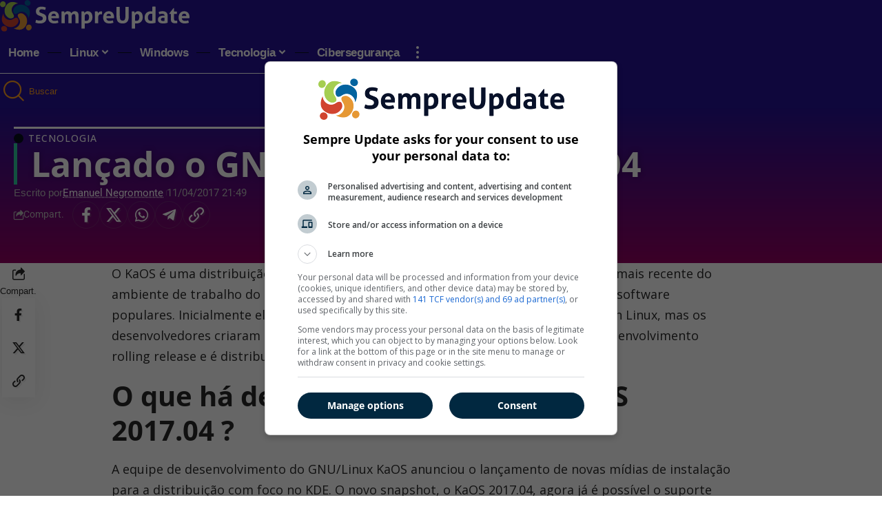

--- FILE ---
content_type: text/html; charset=UTF-8
request_url: https://sempreupdate.com.br/lancado-o-gnulinux-kaos-2017-04/
body_size: 48822
content:
<!DOCTYPE html>
<html lang="pt-BR" prefix="og: https://ogp.me/ns#">
<head>
    <meta charset="UTF-8" />
    <meta http-equiv="X-UA-Compatible" content="IE=edge" />
	<meta name="viewport" content="width=device-width, initial-scale=1.0" />
    <link rel="profile" href="https://gmpg.org/xfn/11" />
				<meta name="apple-mobile-web-app-capable" content="yes">
			<meta name="apple-mobile-web-app-status-bar-style" content="black-translucent">
			<meta name="apple-mobile-web-app-title" content="SempreUpdate">
			<link rel="preload" as="style" onload="this.onload=null;this.rel='stylesheet'" id="rb-preload-gfonts" href="https://sempreupdate.com.br/wp-content/cache/perfmatters/sempreupdate.com.br/fonts/5eb440398229.google-fonts.min.css" crossorigin><noscript><link rel="stylesheet" href="https://sempreupdate.com.br/wp-content/cache/perfmatters/sempreupdate.com.br/fonts/5eb440398229.google-fonts.min.css"></noscript><link rel="apple-touch-icon" href="https://uploads.sempreupdate.com.br/2025/07/ONhbOurW-projeto-512x512-1.webp" />
					<meta name="msapplication-TileColor" content="#ffffff">
			<meta name="msapplication-TileImage" content="https://uploads.sempreupdate.com.br/2025/07/ONhbOurW-projeto-512x512-1.webp" />
		<link rel='preconnect' href='https://uploads.sempreupdate.com.br' >
<link rel='preconnect' href='https://www.googletagmanager.com' >
<link rel='preconnect' href='https://www.google-analytics.com' >
<link rel='preconnect' href='https://pagead2.googlesyndication.com' >
<link rel='preconnect' href='https://tpc.googlesyndication.com' >
<link rel='preconnect' href='https://securepubads.g.doubleclick.net' >

<!-- Otimização dos mecanismos de pesquisa pelo Rank Math PRO - https://rankmath.com/ -->
<title>Lançado o GNU/Linux KaOS 2017.04 | SempreUpdate</title><link rel="preload" href="https://uploads.sempreupdate.com.br/2024/06/logo-header-dark.svg" as="image" fetchpriority="high"><style id="perfmatters-used-css">:root{--color-black:#000;--color-white:#fafafa;--color-white-background-form:#08517c;--color-white-border:#ece8e8;--color-white-background:#fff;--color-white-hover:hsla(0,0%,100%,.1);--color-white-navbar:#fff;--color-blue:#08517c;--color-blue-i:#08517c;--color-blue-ii:#0a5588;--color-blue-iii:#328efe;--color-blue-dark:#0e395a;--color-blue-dark-i:#041929;--color-blue-dark-ii:#052034;--color-blue-hover:#00a0ff;--color-green:#5fb749;--color-orange:#e1922d;--color-red:#b82a26;--color-grey:hsla(0,0%,100%,.5);--color-grey-icons:grey;--color-grey-info:rgba(0,0,0,.5);--color-grey-border-button:rgba(0,0,0,.3);--color-gray-tag:rgba(14,57,90,.2);--color-text-footer:#0e395a;--color-label-footer:#b82a26;--color-border-button-categories:rgba(0,0,0,.1);--arrow-color:#052034;}html[data-theme=dark]{--color-black:#fff;--color-white:#041929;--color-white-background-form:#052035;--color-white-border:#052034;--color-white-background:#052034;--color-white-hover:hsla(0,0%,100%,.1);--color-white-navbar:#052034;--color-blue:#052034;--color-blue-i:#fff;--color-blue-ii:#fff;--color-blue-iii:#007efa;--color-blue-dark:#fff;--color-blue-hover:#00a0ff;--color-red:#b82a26;--color-grey:hsla(0,0%,100%,.5);--color-grey-icons:hsla(0,0%,100%,.3);--color-grey-info:hsla(0,0%,100%,.5);--color-grey-border-button:hsla(0,0%,100%,.3);--color-gray-tag:rgba(14,57,90,.2);--color-text-footer:#052034;--color-label-footer:#00a0ff;--color-border-button-categories:hsla(0,0%,100%,.2);--arrow-color:#fff;}body{background-color:#fbfffd;}html{overflow-x:hidden;}:root{--g-color:#ff184e;--body-fcolor:#282828;--effect:all .2s cubic-bezier(.32,.74,.57,1);--timing:cubic-bezier(.32,.74,.57,1);--shadow-12:rgba(0,0,0,.12);--shadow-20:rgba(0,0,0,.02);--round-3:3px;--height-34:34px;--height-40:40px;--padding-40:0 40px;--round-5:5px;--round-7:7px;--shadow-7:rgba(0,0,0,.07);--dark-accent:#191c20;--dark-accent-0:rgba(25,28,32,0);--dark-accent-90:rgba(25,28,32,.95);--meta-b-fcolor:var(--body-fcolor);--nav-color:var(--body-fcolor);--subnav-color:var(--body-fcolor);--nav-color-10:rgba(0,0,0,.08);--subnav-color-10:rgba(0,0,0,.08);--meta-b-fspace:normal;--meta-b-fstyle:normal;--meta-b-fweight:600;--meta-b-transform:none;--nav-bg:#fff;--nav-bg-from:#fff;--nav-bg-to:#fff;--nav-bg-glass:rgba(255,255,255,.47);--nav-bg-glass-from:rgba(255,255,255,.47);--nav-bg-glass-to:rgba(255,255,255,.47);--subnav-bg:#fff;--subnav-bg-from:#fff;--subnav-bg-to:#fff;--indicator-bg-from:#ff0084;--indicator-bg-to:#2c2cf8;--audio-color:#ffa052;--dribbble-color:#fb70a6;--excerpt-color:#666;--fb-color:#89abfc;--live-color:#fe682e;--gallery-color:#729dff;--ig-color:#7e40b6;--linkedin-color:#007bb6;--bsky-color:#4ca2fe;--pin-color:#f74c53;--flipboard-color:#f52828;--privacy-color:#fff;--review-color:#ffc300;--soundcloud-color:#fd794a;--vk-color:#07f;--telegam-color:#649fdf;--twitter-color:#00151c;--medium-color:#000;--threads-color:#000;--video-color:#ffc300;--vimeo-color:#44bbe1;--ytube-color:#ef464b;--whatsapp-color:#00e676;--g-color-90:rgba(255,24,78,.9);--absolute-dark:#242424;--body-family:"Oxygen",sans-serif;--btn-family:"Encode Sans Condensed",sans-serif;--cat-family:"Oxygen",sans-serif;--dwidgets-family:"Oxygen",sans-serif;--h1-family:"Encode Sans Condensed",sans-serif;--h2-family:"Encode Sans Condensed",sans-serif;--h3-family:"Encode Sans Condensed",sans-serif;--h4-family:"Encode Sans Condensed",sans-serif;--h5-family:"Encode Sans Condensed",sans-serif;--h6-family:"Encode Sans Condensed",sans-serif;--input-family:"Encode Sans Condensed",sans-serif;--menu-family:"Encode Sans Condensed",sans-serif;--meta-family:"Encode Sans Condensed",sans-serif;--submenu-family:"Encode Sans Condensed",sans-serif;--tagline-family:"Encode Sans Condensed",sans-serif;--btn-fcolor:inherit;--h1-fcolor:inherit;--h2-fcolor:inherit;--h3-fcolor:inherit;--h4-fcolor:inherit;--h5-fcolor:inherit;--h6-fcolor:inherit;--input-fcolor:inherit;--meta-fcolor:#666;--body-fsize:16px;--btn-fsize:12px;--cat-fsize:10px;--dwidgets-fsize:13px;--excerpt-fsize:14px;--h1-fsize:40px;--h2-fsize:28px;--h3-fsize:22px;--h4-fsize:16px;--h5-fsize:14px;--h6-fsize:13px;--headline-fsize:45px;--input-fsize:14px;--menu-fsize:17px;--meta-fsize:13px;--submenu-fsize:13px;--tagline-fsize:28px;--body-fspace:normal;--btn-fspace:normal;--cat-fspace:.07em;--dwidgets-fspace:0;--h1-fspace:normal;--h2-fspace:normal;--h3-fspace:normal;--h4-fspace:normal;--h5-fspace:normal;--h6-fspace:normal;--input-fspace:normal;--menu-fspace:-.02em;--meta-fspace:normal;--submenu-fspace:-.02em;--tagline-fspace:normal;--body-fstyle:normal;--btn-fstyle:normal;--cat-fstyle:normal;--dwidgets-fstyle:normal;--h1-fstyle:normal;--h2-fstyle:normal;--h3-fstyle:normal;--h4-fstyle:normal;--h5-fstyle:normal;--h6-fstyle:normal;--input-fstyle:normal;--menu-fstyle:normal;--meta-fstyle:normal;--submenu-fstyle:normal;--tagline-fstyle:normal;--body-fweight:400;--btn-fweight:700;--cat-fweight:700;--dwidgets-fweight:600;--h1-fweight:700;--h2-fweight:700;--h3-fweight:700;--h4-fweight:700;--h5-fweight:700;--h6-fweight:600;--input-fweight:400;--menu-fweight:600;--meta-fweight:400;--submenu-fweight:500;--tagline-fweight:400;--flex-gray-15:rgba(136,136,136,.15);--flex-gray-40:rgba(136,136,136,.4);--flex-gray-7:rgba(136,136,136,.07);--dribbble-hcolor:#ff407f;--fb-hcolor:#1f82ec;--ig-hcolor:#8823b6;--linkedin-hcolor:#006ab1;--bsky-hcolor:#263544;--pin-hcolor:#f60c19;--flipboard-hcolor:#e00a0a;--soundcloud-hcolor:#ff5313;--vk-hcolor:#005f8c;--telegam-hcolor:#3885d9;--twitter-hcolor:#13b9ee;--threads-hcolor:#5219ff;--medium-hcolor:#ffb600;--vimeo-hcolor:#16b1e3;--ytube-hcolor:#fc161e;--whatsapp-hcolor:#00e537;--tumblr-color:#32506d;--tumblr-hcolor:#1f3143;--indicator-height:4px;--nav-height:60px;--alight:#ddd;--solid-light:#fafafa;--em-mini:.8em;--rem-mini:.8rem;--transparent-nav-color:#fff;--swiper-navigation-size:44px;--tagline-s-fsize:22px;--wnav-size:20px;--em-small:.92em;--rem-small:.92rem;--bottom-spacing:35px;--box-spacing:5%;--el-spacing:12px;--body-transform:none;--btn-transform:none;--cat-transform:uppercase;--dwidgets-transform:none;--h1-transform:none;--h2-transform:none;--h3-transform:none;--h4-transform:none;--h5-transform:none;--h6-transform:none;--input-transform:none;--menu-transform:none;--meta-transform:none;--submenu-transform:none;--tagline-transform:none;--awhite:#fff;--solid-white:#fff;--max-width-wo-sb:100%;--alignwide-w:1600px;--bookmark-color:#62b088;--bookmark-color-90:rgba(98,176,136,.95);--slider-nav-dcolor:inherit;--heading-color:var(--body-fcolor);--heading-sub-color:var(--g-color);--meta-b-family:var(--meta-family);--bottom-border-color:var(--flex-gray-15);--column-border-color:var(--flex-gray-15);--counter-zero:decimal-leading-zero;}[data-theme='dark'],.light-scheme{--body-fcolor:#fff;--h1-fcolor:#fff;--h2-fcolor:#fff;--h3-fcolor:#fff;--h4-fcolor:#fff;--h5-fcolor:#fff;--h6-fcolor:#fff;--headline-fcolor:#fff;--shadow-12:rgba(0,0,0,.4);--shadow-20:rgba(0,0,0,.2);--shadow-7:rgba(0,0,0,.3);--dark-accent:#0e0f12;--dark-accent-0:rgba(14,15,18,0);--dark-accent-90:rgba(14,15,18,.95);--meta-b-fcolor:#fff;--nav-bg:#131518;--nav-bg-from:#131518;--nav-bg-to:#131518;--nav-bg-glass:rgba(255,255,255,.07);--nav-bg-glass-from:rgba(255,255,255,.07);--nav-bg-glass-to:rgba(255,255,255,.07);--excerpt-color:#ddd;--nav-color:#fff;--subnav-color:#fff;--nav-color-10:rgba(255,255,255,.08);--subnav-color-10:rgba(255,255,255,.08);--input-fcolor:#fff;--meta-fcolor:#bbb;--tagline-fcolor:#fff;--flex-gray-15:rgba(136,136,136,.25);--flex-gray-7:rgba(136,136,136,.09);--solid-light:#333;--solid-white:#191c20;--twitter-color:#fff;--medium-color:#fff;--threads-color:#fff;--heading-color:var(--body-fcolor);--heading-sub-color:var(--g-color);}[data-theme='dark']{--subnav-bg:#191c20;--subnav-bg-from:#191c20;--subnav-bg-to:#191c20;}body:not([data-theme='dark']) [data-mode='dark'],body[data-theme='dark'] [data-mode='default'],body .light-scheme [data-mode='default'],.mfp-hide,.is-hidden{display:none !important;}body .light-scheme [data-mode='dark']{display:inherit !important;}[data-theme='dark'] input::placeholder,.light-scheme input::placeholder{color:var(--alight);}html,body,div,span,applet,object,iframe,h1,h2,h3,h4,h5,h6,blockquote,p,pre,a,abbr,acronym,address,big,cite,code,del,dfn,em,font,ins,kbd,q,s,samp,small,strike,strong,sub,sup,tt,var,dl,dt,dd,ol,ul,li,fieldset,form,label,legend,table,caption,tbody,tfoot,thead,tr,th,td{font-family:inherit;font-size:100%;font-weight:inherit;font-style:inherit;line-height:inherit;margin:0;padding:0;vertical-align:baseline;border:0;outline:0;}html{font-size:var(--body-fsize);overflow-x:hidden;-ms-text-size-adjust:100%;-webkit-text-size-adjust:100%;text-size-adjust:100%;}body{font-family:var(--body-family);font-size:var(--body-fsize);font-weight:var(--body-fweight);font-style:var(--body-fstyle);line-height:max(var(--body-fheight,1.7),1.4);display:block;margin:0;letter-spacing:var(--body-fspace);text-transform:var(--body-transform);color:var(--body-fcolor);background-color:var(--solid-white);}*{-moz-box-sizing:border-box;-webkit-box-sizing:border-box;box-sizing:border-box;}:before,:after{-moz-box-sizing:border-box;-webkit-box-sizing:border-box;box-sizing:border-box;}.site-outer{position:relative;display:block;overflow:clip;max-width:100%;}.site-wrap,.site-content{position:relative;display:block;margin:0;padding:0;}.site-wrap{z-index:1;min-height:45vh;}button,hr,input{overflow:visible;}[type=checkbox],[type=radio],legend{box-sizing:border-box;padding:0;}[type=checkbox]{cursor:pointer;}a{text-decoration:none;color:inherit;background-color:transparent;}b,strong{font-weight:700;}.tax-accordion-sub,.hidden,[hidden],template,audio:not([controls]){display:none;}img{max-width:100%;height:auto;vertical-align:middle;border-style:none;-webkit-object-fit:cover;object-fit:cover;}button,input,optgroup,select,textarea{text-transform:none;color:inherit;outline:none !important;}.screen-reader-text,.screen-reader-text span,.ui-helper-hidden-accessible{position:absolute;overflow:hidden;clip:rect(1px,1px,1px,1px);width:1px;height:1px;margin:-1px;padding:0;word-wrap:normal !important;border:0;clip-path:inset(50%);-webkitcolorip-path:inset(50%);}[type=reset],[type=submit],button,html [type=button]{-webkit-appearance:button;}[type=button]::-moz-focus-inner,[type=reset]::-moz-focus-inner,[type=submit]::-moz-focus-inner,button::-moz-focus-inner{padding:0;border-style:none;}[type=button]:-moz-focusring,[type=reset]:-moz-focusring,[type=submit]:-moz-focusring,button:-moz-focusring{outline:ButtonText dotted 1px;}:-webkit-autofill{-webkit-box-shadow:0 0 0 30px #fafafa inset;}[type='number']::-webkit-inner-spin-button,[type='number']::-webkit-outer-spin-button{height:auto;}[type='search']::-webkit-search-cancel-button,[type='search']::-webkit-search-decoration{-webkit-appearance:none;}::-webkit-file-upload-button{font:inherit;-webkit-appearance:button;}.clearfix:before,.clearfix:after{display:table;clear:both;content:" ";}input:disabled,select:disabled,textarea:disabled{opacity:.5;background-color:rgba(255,203,51,.19);}h1,.h1{font-family:var(--h1-family);font-size:var(--h1-fsize);font-weight:var(--h1-fweight);font-style:var(--h1-fstyle);line-height:var(--h1-fheight,1.2);letter-spacing:var(--h1-fspace);text-transform:var(--h1-transform);}h1{color:var(--h1-fcolor);}h2,.h2{font-family:var(--h2-family);font-size:var(--h2-fsize);font-weight:var(--h2-fweight);font-style:var(--h2-fstyle);line-height:var(--h2-fheight,1.25);letter-spacing:var(--h2-fspace);text-transform:var(--h2-transform);}h2{color:var(--h2-fcolor);}h3,.h3{font-family:var(--h3-family);font-size:var(--h3-fsize);font-weight:var(--h3-fweight);font-style:var(--h3-fstyle);line-height:var(--h3-fheight,1.3);letter-spacing:var(--h3-fspace);text-transform:var(--h3-transform);}h3{color:var(--h3-fcolor);}h4,.h4{font-family:var(--h4-family);font-size:var(--h4-fsize);font-weight:var(--h4-fweight);font-style:var(--h4-fstyle);line-height:var(--h4-fheight,1.45);letter-spacing:var(--h4-fspace);text-transform:var(--h4-transform);}.h5,h5{font-family:var(--h5-family);font-size:var(--h5-fsize);font-weight:var(--h5-fweight);font-style:var(--h5-fstyle);line-height:var(--h5-fheight,1.5);letter-spacing:var(--h5-fspace);text-transform:var(--h5-transform);}h6,.h6{font-family:var(--h6-family);font-size:var(--h6-fsize);font-weight:var(--h6-fweight);font-style:var(--h6-fstyle);line-height:var(--h6-fheight,1.5);letter-spacing:var(--h6-fspace);text-transform:var(--h6-transform);}h1.entry-title{font-size:var(--title-size,var(--h1-fsize));}h2.entry-title{font-size:var(--title-size,var(--h2-fsize));}h3.entry-title{font-size:var(--title-size,var(--h3-fsize));}.p-categories{font-family:var(--cat-family);font-size:var(--cat-fsize);font-weight:var(--cat-fweight);font-style:var(--cat-fstyle);letter-spacing:var(--cat-fspace);text-transform:var(--cat-transform);}.is-meta,.meta-text,.rss-date,.widget_rss cite,.woocommerce-result-count,.woocommerce-ordering select,.s-logout-link,.story-content-overlay__date,.story-content-overlay__author{font-family:var(--meta-family);font-size:var(--meta-fsize);font-weight:var(--meta-fweight);font-style:var(--meta-fstyle);letter-spacing:var(--meta-fspace);text-transform:var(--meta-transform);}.meta-label,.tipsy-inner,.product_meta{font-family:var(--meta-family);font-weight:var(--meta-fweight);font-style:var(--meta-fstyle);letter-spacing:var(--meta-fspace);text-transform:var(--meta-transform);color:var(--meta-fcolor);}.is-meta{color:var(--meta-fcolor);}.meta-author,.meta-bold{font-family:var(--meta-b-family);font-size:var(--meta-b-fsize,inherit);font-weight:var(--meta-b-fweight);font-style:var(--meta-b-fstyle);letter-spacing:var(--meta-b-fspace);text-transform:var(--meta-b-transform);}input[type='text'],input[type='tel'],input[type='password'],input[type='email'],input[type='url'],input[type='search'],input[type='number'],textarea,.select2-results,.select2-selection__rendered{font-family:var(--input-family);font-size:var(--input-fsize);font-weight:var(--input-fweight);font-style:var(--input-fstyle);letter-spacing:var(--input-fspace);text-transform:var(--input-transform);color:var(--input-fcolor);}input[type='submit'],button,.button,.is-btn,a.show-post-comment,a.comment-reply-link,.pagination-wrap,.rbbsl a > span,.cta-buttons,.widget_block .wp-block-search [type='submit'],.web-stories-list__archive-link a,.comment-list .comment-reply-title small a,.elementor-widget-button{font-family:var(--btn-family);font-size:var(--btn-fsize);font-weight:var(--btn-fweight);font-style:var(--btn-fstyle);letter-spacing:var(--btn-fspace);text-transform:var(--btn-transform);}.main-menu > li > a,.more-col .widget-heading,.elementor-widget-wp-widget-nav_menu h5,.woocommerce-MyAccount-navigation{font-family:var(--menu-family);font-size:var(--menu-fsize);font-weight:var(--menu-fweight);font-style:var(--menu-fstyle);line-height:1.5;letter-spacing:var(--menu-fspace);text-transform:var(--menu-transform);}.main-menu .sub-menu > .menu-item a,.user-dropdown a,.more-col .menu a,.collapse-footer-menu a,.elementor-widget-container .menu a{font-family:var(--submenu-family);font-size:var(--submenu-fsize);font-weight:var(--submenu-fweight);font-style:var(--submenu-fstyle);line-height:1.25;letter-spacing:var(--submenu-fspace);text-transform:var(--submenu-transform);color:var(--subnav-color);}.mobile-menu > li > a{font-family:"Encode Sans Condensed",sans-serif;font-size:1.1rem;font-weight:400;font-style:normal;line-height:1.5;letter-spacing:-.02em;text-transform:none;}.mobile-menu .sub-menu a,.logged-mobile-menu a{font-family:"Encode Sans Condensed",sans-serif;font-size:14px;font-weight:700;font-style:normal;line-height:1.5;text-transform:none;}.s-title{font-family:var(--headline-family,var(--h1-family));font-size:var(--headline-fsize,var(--h1-fsize));font-weight:var(--headline-fweight,var(--h1-fweight));font-style:var(--headline-fstyle,var(--h1-fstyle));line-height:var(--headline-fheight,var(--h1-fheight,1.2));letter-spacing:var(--headline-fspace,var(--h1-fspace));text-transform:var(--headline-transform,var(--h1-transform));color:var(--headline-fcolor,var(--h1-fcolor));}.s-tagline{font-family:var(--tagline-family);font-size:var(--tagline-fsize);font-weight:var(--tagline-fweight);font-style:var(--tagline-fstyle);line-height:var(--tagline-fheight,1.4);letter-spacing:var(--tagline-fspace);text-transform:var(--tagline-transform);color:var(--tagline-fcolor,inherit);}.s-title:not(.fw-headline){font-size:var(--headline-s-fsize,var(--h1-fsize));}.s-tagline:not(.fw-tagline){font-size:var(--tagline-s-fsize);}.heading-title > *{font-family:var(--heading-family,inherit);font-size:var(--heading-fsize,inherit);font-weight:var(--heading-fweight,inherit);font-style:var(--heading-fstyle,inherit);letter-spacing:var(--heading-fspace,inherit);text-transform:var(--heading-transform,inherit);}.heading-tagline > *{font-size:var(--subheading-fsize,inherit);}.heading-tagline > .heading-tagline-label{font-family:var(--subheading-family,inherit);font-weight:var(--subheading-fweight,inherit);font-style:var(--subheading-fstyle,inherit);line-height:var(--subheading-fheight,1.5);margin:0;padding:0;letter-spacing:var(--subheading-fspace,inherit);text-transform:var(--subheading-transform,inherit);}.description-text,.story-content-overlay__excerpt,.p-wrap .entry-summary{font-family:var(--excerpt-family,inherit);font-size:var(--excerpt-fsize);font-weight:var(--excerpt-fweight,inherit);font-style:var(--excerpt-fstyle,inherit);letter-spacing:var(--excerpt-fspace,inherit);text-transform:var(--excerpt-transform,inherit);line-height:var(--excerpt-fheight,var(--body-fheight,1.7));}.p-wrap .entry-summary{color:var(--excerpt-color);column-count:var(--excerpt-columns,1);column-gap:var(--excerpt-gap,1.5em);}input[type='text'],input[type='tel'],input[type='password'],input[type='email'],input[type='url'],input[type='search'],input[type='number']{line-height:max(var(--input-fheight),24px);max-width:100%;padding:12px 20px;transition:var(--effect);white-space:nowrap;border:var(--input-border,none);border-radius:var(--round-3);outline:none !important;background-color:var(--input-bg,var(--flex-gray-7));-webkit-box-shadow:none !important;box-shadow:none !important;}input[type='file']{font-size:var(--rem-small);}input::file-selector-button{font-size:var(--em-small);padding:8px 20px;cursor:pointer;transition:var(--effect);color:var(--btn-accent,var(--awhite));border:none;border-radius:var(--round-7);background-color:var(--btn-primary,var(--g-color));}input:hover::file-selector-button{opacity:.7;}input[type='submit'],.is-btn,.button,div:where(.entry-content) button{line-height:var(--height-40);padding:var(--padding-40);cursor:pointer;transition:var(--effect);white-space:nowrap;color:var(--btn-accent,var(--awhite));border:none;border-radius:var(--round-3);outline:none !important;background:var(--btn-primary,var(--g-color));-webkit-box-shadow:none;box-shadow:none;}.rb-container,.rb-s-container,.rb-wide-container,.rb-small-container{position:static;display:block;width:100%;max-width:var(--rb-width,1280px);margin-right:auto;margin-left:auto;}.edge-padding{padding-right:20px;padding-left:20px;}.rb-section ul,.rb-section ol,.menu-item,.sidebar-menu ul{list-style:none;}h1,h2,h3,h4,h5,h6,.h1,.h2,.h3,.h4,.h5,.h6,p{-ms-word-wrap:break-word;word-wrap:break-word;}.light-scheme{color:var(--awhite);--pagi-bg:var(--solid-light);}input:-webkit-autofill,input:-webkit-autofill:hover,input:-webkit-autofill:focus,input:-webkit-autofill:active{transition:background-color 999999s ease-in-out 0s;}.block-inner{display:flex;flex-flow:row wrap;flex-grow:1;row-gap:var(--bottom-spacing);}.is-gap-20 .block-inner{margin-right:-20px;margin-left:-20px;--colgap:20px;}.block-inner > *{flex-basis:100%;width:100%;padding-right:var(--colgap,0);padding-left:var(--colgap,0);}[class*='is-gap-'] > .block-inner > *{padding-right:var(--colgap,0);padding-left:var(--colgap,0);}.is-bg .icon-facebook{background-color:var(--fb-color);}.is-bg .icon-facebook:hover{background-color:var(--fb-hcolor);box-shadow:0 3px 12px var(--fb-hcolor);}.is-bg .icon-twitter{background-color:var(--twitter-color);}.is-bg .icon-twitter:hover{background-color:var(--twitter-hcolor);box-shadow:0 3px 12px var(--twitter-hcolor);}.is-bg .icon-linkedin{background-color:var(--linkedin-color);}.is-bg .icon-linkedin:hover{background-color:var(--linkedin-hcolor);box-shadow:0 3px 12px var(--linkedin-hcolor);}.is-bg .icon-whatsapp{background-color:var(--whatsapp-color);}.is-bg .icon-whatsapp:hover{background-color:var(--whatsapp-hcolor);box-shadow:0 3px 12px var(--whatsapp-hcolor);}.is-bg .icon-telegram{background-color:var(--telegam-color);}.is-bg .icon-telegram:hover{background-color:var(--telegam-hcolor);box-shadow:0 3px 12px var(--telegam-hcolor);}.is-bg .icon-reddit{background-color:#ff4500;}.is-bg .icon-reddit:hover{background-color:#e02200;box-shadow:0 3px 12px #e02200;}.is-bg .icon-email{background-color:#efab68;}.is-bg .icon-email:hover{background-color:#ff9c38;box-shadow:0 3px 12px #ff9c38;}.is-bg .icon-copy{background-color:#66bbbf;}.is-bg .icon-copy:hover{background-color:#38787a;box-shadow:0 3px 12px #38787a;}.header-social-list a:hover,.footer-social-list a:hover{transform:scale(1.2);}.is-bg{color:var(--awhite);}.is-bg *{color:inherit;}.rb-loader{font-size:10px;position:relative;display:none;overflow:hidden;width:3em;height:3em;transform:translateZ(0);animation:spin-loader .8s infinite linear;text-indent:-9999em;color:var(--g-color);border-radius:50%;background:currentColor;background:linear-gradient(to right,currentColor 10%,rgba(255,255,255,0) 50%);}.rb-loader:before{position:absolute;top:0;left:0;width:50%;height:50%;content:"";color:inherit;border-radius:100% 0 0 0;background:currentColor;}.rb-loader:after{position:absolute;top:0;right:0;bottom:0;left:0;width:75%;height:75%;margin:auto;content:"";opacity:.5;border-radius:50%;background:var(--solid-white);}@keyframes spin-loader{0%{transform:rotate(0deg);}100%{transform:rotate(360deg);}}@keyframes spin-loader-1{0%,100%{transform:rotate(0deg);}30%{transform:rotateY(360deg);}70%{transform:rotateX(360deg);}}@keyframes spin-opacity{0%,100%{opacity:0;}60%{opacity:1;}}.opacity-animate,.the-logo a,.hovering-fade .p-featured img,.gallery-slider-nav img{transition:opacity .2s var(--timing);}.is-relative,.holder-wrap,.logged-status-avatar,.rb-twitter-wrap .rb-tweet-header,.mfp-content > *,.intro-content a,.block-covid-data,.cbox,.a-card,.p-center .counter-holder,.p-wrap,.p-content,.main-menu .sub-menu li,.menu-has-child-flex,.bypostauthor,.single-post-outer.has-continue-reading .single-sidebar,.sfoter-sec,.hl-point,.ulightbox-holder,.main-menu > li,.heading-title{position:relative;}.icon-holder,.notification-icon-inner,.a-card-name,.widget_rss .widget-heading,.rb-popup-center .mfp-container{display:flex;align-items:center;}.elementor-widget-container > [class^='web-stories-']{margin:0;}[class^='web-stories-']{--ws-font-size-title:var(--h3-fsize);--ws-font-size-circle-title:var(--h4-fsize);--ws-font-size-excerpt:var(--excerpt-fsize);--ws-font-size-author-date:var(--meta-fsize);}.rbi,[class^='rbi-'],[class='rbi-']{font-family:"ruby-icon" !important;font-weight:normal;font-style:normal;font-variant:normal;text-transform:none;-webkit-font-smoothing:antialiased;-moz-osx-font-smoothing:grayscale;speak:none;}.rbi-search:before{content:"";}.rbi-email:before{content:"";}.rbi-share:before{content:"";}.rbi-tag:before{content:"";}.rbi-facebook:before{content:"";}.rbi-instagram:before{content:"";}.rbi-linkedin:before{content:"";}.rbi-reddit:before{content:"";}.rbi-telegram:before{content:"";}.rbi-twitter:before{content:"";}.rbi-whatsapp:before{content:"";}.rbi-youtube:before{content:"";}.rbi-cright:before{content:"";}.rbi-rss:before{content:"B";}.rbi-link-o:before{content:"";}.rbi-show:before{content:"";}.rbi-more:before{content:"";}.rbi-gnews:before{content:"";}.rbi-wavy:before{content:"";}@keyframes swiper-preloader-spin{100%{transform:rotate(360deg);}}.header-wrap{position:relative;display:block;}.header-mobile{display:none;}.navbar-left,.navbar-right,.navbar-center{display:flex;align-items:stretch;flex-flow:row nowrap;}.navbar-left{flex-grow:1;}.the-logo img{width:100%;max-width:100%;}.more-section-outer .more-trigger,.logo-sec{padding-top:15px;padding-bottom:15px;}.e-social-holder{display:inline-flex;align-items:center;flex-flow:row wrap;gap:0 var(--icon-spacing,0);}.header-social-list a,.footer-social-list a{display:inline-flex;align-items:center;padding-right:5px;padding-left:5px;transition:var(--effect);}.is-logo-svg img{width:auto;height:999px;object-fit:contain;}.the-logo a:hover,.logo-wrap a:hover img{opacity:.7;}.navbar-right > *{position:static;display:flex;align-items:center;height:100%;}.navbar-outer .navbar-right > *{color:var(--nav-color);}.main-menu .sub-menu,.header-dropdown{position:absolute;z-index:9999;top:-9999px;right:auto;left:0;display:block;visibility:hidden;min-width:210px;margin-top:20px;list-style:none;transition:top 0s,opacity .2s var(--timing),margin .2s var(--timing);pointer-events:none;opacity:0;border-radius:var(--sm-border-radius,var(--round-5));}.mega-dropdown,.flex-dropdown{position:absolute;z-index:888;top:-9999px;right:auto;left:-10%;display:block;min-width:180px;margin-top:20px;cursor:auto;transition:top 0s ease .2s,opacity .2s var(--timing),margin .2s var(--timing) .2s;pointer-events:none;opacity:0;background:transparent;}.more-section-inner{overflow:clip;width:var(--more-width,auto);max-width:100vw;pointer-events:auto;color:var(--subnav-color);border-radius:var(--round-7);background:var(--subnav-bg);background:-webkit-linear-gradient(left,var(--subnav-bg-from) 0%,var(--subnav-bg-to) 100%);background:linear-gradient(to right,var(--subnav-bg-from) 0%,var(--subnav-bg-to) 100%);box-shadow:0 4px 30px var(--shadow-7);}.more-section .heading-title > *{color:var(--subnav-color);}.main-menu > li:hover > .sub-menu,.main-menu > li:hover > .header-dropdown,.header-dropdown-outer.dropdown-activated .header-dropdown{top:calc(100% - 1px);bottom:auto;visibility:visible;max-width:1240px;margin-top:0;pointer-events:auto;opacity:1;}.main-menu .sub-menu .sub-menu{top:-10px;left:100%;margin-top:0;margin-left:20px;}.main-menu .sub-menu li:hover > .sub-menu{left:calc(100% - 5px);visibility:visible;margin-left:0;pointer-events:auto;opacity:1;}.main-menu-wrap,.notification-icon,.sponsor-inner{display:flex;}.main-menu{display:flex;align-items:center;flex-flow:row wrap;row-gap:5px;}.menu-item a > span{font-size:inherit;font-weight:inherit;font-style:inherit;position:relative;display:inline-flex;align-items:center;letter-spacing:inherit;column-gap:var(--m-icon-spacing,.3em);}.main-menu > li > a{position:relative;display:flex;align-items:center;flex-wrap:nowrap;cursor:pointer;height:var(--nav-height);padding-right:var(--menu-item-spacing,12px);padding-left:var(--menu-item-spacing,12px);white-space:nowrap;color:var(--nav-color);}.main-menu .sub-menu{padding:10px 0;background:var(--subnav-bg);background:-webkit-linear-gradient(left,var(--subnav-bg-from) 0%,var(--subnav-bg-to) 100%);background:linear-gradient(to right,var(--subnav-bg-from) 0%,var(--subnav-bg-to) 100%);box-shadow:var(--sm-shadow,0 4px 30px var(--shadow-12));}.menu-ani-1 .main-menu .sub-menu a,.menu-ani-3 .main-menu .sub-menu a{border-left:var(--subnav-border,3px) solid transparent;}.sub-menu > .menu-item a,.user-dropdown a{display:flex;align-items:center;width:100%;padding:7px 20px;}.is-pagi-text .pagination-trigger i,.heading-tagline i,.sub-menu > .menu-item a,.user-dropdown a,.more-section a,.elementor-widget-container .menu a,.menu-ani-2 .rb-menu > .menu-item > a > span,a.meta-author,.collapse-activated .burger-icon > span,.heading-tagline a,.mobile-menu-trigger i:before,.rb-bookmark i,.heading-title a,.rb-twitter-wrap a,.share-action,.logged-in-as a,.rb-review-stars i{transition:var(--effect);}.sub-menu > .menu-item a:hover,.user-dropdown a:hover,.elementor-widget-container .menu a:hover{color:var(--subnav-color-h,var(--g-color));border-color:currentColor;background-color:var(--subnav-bg-h,var(--flex-gray-7));}.more-section a:hover,.more-section .menu a:hover{color:var(--more-color-h,var(--g-color));background-color:transparent;}.main-menu > .menu-item.menu-item-has-children > a > span{padding-right:2px;}.main-menu > .menu-item.menu-item-has-children > a:after,.logged-welcome:after{font-family:"ruby-icon";font-size:var(--rem-mini);content:"";transition:transform .2s var(--timing),color .2s var(--timing);will-change:transform;}.main-menu > .menu-item.menu-item-has-children:hover > a:after,.header-dropdown-outer.dropdown-activated .logged-welcome:after{transform:rotate(-180deg);}.main-menu .sub-menu .menu-item.menu-item-has-children > a:after{font-family:"ruby-icon";font-size:var(--meta-fsize);line-height:1;margin-right:0;margin-left:auto;content:"";}span.menu-sub-title{font-size:min(var(--meta-fsize),.9em);line-height:1;position:relative;left:auto;display:inline-flex;justify-content:center;margin-top:-.75em;margin-left:2px;padding:2px 5px;vertical-align:top;white-space:nowrap;color:var(--subnav-color);border-radius:var(--round-3);background-color:var(--flex-gray-15);}.rb-menu > li > a .menu-sub-title{color:var(--nav-color);}.sidebar-menu,.sidebar-menu .sub-menu > .menu-item a{justify-content:var(--menu-align,initial);text-align:var(--menu-align,initial);color:var(--sb-menu-color,currentColor);}.sidebar-menu .sub-menu > .menu-item a{padding:var(--sidebar-menu-spacing,5px) 20px;background-color:transparent;color:inherit;}.is-vertical > li:first-child > a{border-color:transparent;}.wnav-holder{padding-right:5px;padding-left:5px;}.wnav-icon{font-size:var(--wnav-size);}.w-header-search .header-search-form{width:340px;max-width:100%;margin-bottom:0;padding:5px;}.w-header-search .search-form-inner{border:none;}.rb-search-form{position:relative;width:100%;}.rb-search-form input[type='text']{padding-left:0;}.rb-search-submit{position:relative;display:flex;}.rb-search-submit input[type='submit']{padding:0;opacity:0;}.rb-search-submit i{font-size:var(--icon-size,inherit);line-height:1;position:absolute;top:1px;bottom:0;left:0;display:flex;align-items:center;justify-content:flex-end;width:100%;padding-right:max(.4em,10px);transition:var(--effect);pointer-events:none;color:var(--input-fcolor,currentColor);}.rb-search-form .search-icon{display:flex;flex-shrink:0;}.search-icon > *{font-size:var(--icon-size,inherit);margin-right:max(.4em,10px);margin-left:max(.4em,10px);color:var(--input-fcolor,currentColor);fill:var(--input-fcolor,currentColor);}.header-search-label{line-height:1;display:inline-flex;margin-left:7px;}.rb-search-submit:hover i{color:var(--g-color);opacity:1;}.search-form-inner{position:relative;display:flex;align-items:center;border:1px solid var(--flex-gray-15);border-radius:var(--round-5);}.header-wrap .search-form-inner{border-color:var(--subnav-color-10);}.mobile-collapse .search-form-inner{border-color:var(--submbnav-color-10,var(--flex-gray-15));}.rb-search-form .search-text{flex-grow:1;}.rb-search-form input{width:100%;padding:.6em 0;border:none;background:none;}.rb-search-form input::placeholder{opacity:.8;color:inherit;}.navbar-right{position:relative;flex-shrink:0;}.header-dropdown-outer,.newsletter-box-bg{position:static;}.gallery-popup-trigger,.featured-lightbox-trigger,.dropdown-trigger{cursor:pointer;}.header-dropdown{right:0;left:auto;overflow:hidden;min-width:200px;color:var(--subnav-color);background:var(--subnav-bg);background:-webkit-linear-gradient(left,var(--subnav-bg-from) 0%,var(--subnav-bg-to) 100%);background:linear-gradient(to right,var(--subnav-bg-from) 0%,var(--subnav-bg-to) 100%);box-shadow:0 4px 30px var(--shadow-12);}.header-dropdown .menu-item-icon{font-size:.92em;min-width:1.2em;}.menu-ani-1 .rb-menu > .menu-item > a > span{transition:color .2s var(--timing);}.menu-ani-1 .rb-menu > .menu-item > a > span:before{position:absolute;bottom:-1px;left:0;width:0;height:3px;content:"";transition:width 0s var(--timing),background-color .2s var(--timing);background-color:transparent;}.menu-ani-1 .rb-menu > .menu-item > a > span:after{position:absolute;right:0;bottom:-1px;width:0;height:3px;content:"";transition:width .2s var(--timing);background-color:var(--nav-color-h-accent,var(--g-color));}.rb-menu > .menu-item > a:hover > span,.menu-ani-1 .rb-menu > .menu-item > a:hover:after{color:var(--nav-color-h,inherit);}.menu-ani-1 .rb-menu > .menu-item > a:hover > span:before{width:100%;transition:width .2s var(--timing);background-color:var(--nav-color-h-accent,var(--g-color));}.menu-ani-1 .rb-menu > .menu-item > a:hover > span:after,.menu-ani-1 .header-transparent .rb-menu > .menu-item > a:hover > span:after{width:100%;transition:width 0s var(--timing);background-color:transparent;}.is-divider-slash .rb-menu > li,.is-divider-pipe .rb-menu > li,.is-divider-pipe-2 .rb-menu > li,.is-divider-hyphen .rb-menu > li,.is-divider-dot .rb-menu > li,.is-divider-dot-2 .rb-menu > li{display:inline-flex;align-items:center;}.is-divider-hyphen .rb-menu > li:not(:first-child):before{display:inline-flex;width:20px;content:"";border-bottom:1px solid var(--divider-color,var(--g-color));}.burger-icon{position:relative;display:block;width:24px;height:16px;color:var(--mbnav-color,var(--nav-color,inherit));}.burger-icon > span{position:absolute;left:0;display:block;height:2px;transition:all .4s var(--timing);border-radius:2px;background-color:currentColor;}.burger-icon > span:nth-child(1){top:0;width:100%;}.burger-icon > span:nth-child(2){top:50%;width:65%;margin-top:-1px;}.burger-icon > span:nth-child(3){top:auto;bottom:0;width:40%;}@keyframes heartbeat{0%{transform:scale(1);}50%{transform:scale(1.2);}100%{transform:scale(1);}}.menu-has-child-mega-columns{position:relative;display:flex;align-items:center;cursor:pointer;}.more-trigger{line-height:0;height:100%;transition:var(--effect);color:var(--nav-color);}.more-section-outer .more-trigger{padding-right:var(--menu-item-spacing,12px);padding-left:var(--menu-item-spacing,12px);}.more-section-outer .more-trigger:hover,.more-section-outer.dropdown-activated .more-trigger{color:var(--g-color);}.dots-icon{display:flex;align-items:center;flex-flow:column nowrap;justify-content:space-between;height:18px;transition:var(--effect);}.more-trigger:hover .dots-icon,.dropdown-activated .dots-icon{transform:scaleY(1.2);}.dots-icon > span{display:block;width:4px;height:4px;border-radius:200%;background-color:currentColor;}.more-content{padding:30px 20px 10px 20px;}.collapse-footer{padding:15px;background-color:var(--subnav-color-10);}.more-section .header-search-form{min-width:320px;margin-bottom:25px;}.header-search-form .h5{display:block;margin-bottom:10px;}.live-search-response{position:relative;overflow:hidden;}.is-form-layout .live-search-response{position:absolute;z-index:1000;top:calc(100% + 2px);right:0;left:0;display:none;color:var(--body-color);border-top:none;border-radius:var(--round-5);background:var(--subnav-bg);background:-webkit-linear-gradient(left,var(--subnav-bg-from) 0%,var(--subnav-bg-to) 100%);background:linear-gradient(to right,var(--subnav-bg-from) 0%,var(--subnav-bg-to) 100%);box-shadow:0 4px 30px var(--shadow-12);}.more-content .live-search-response{color:var(--subnav-color);background:var(--subnav-bg);background:-webkit-linear-gradient(left,var(--subnav-bg-from) 0%,var(--subnav-bg-to) 100%);background:linear-gradient(to right,var(--subnav-bg-from) 0%,var(--subnav-bg-to) 100%);}.live-search-animation.rb-loader{position:absolute;top:50%;right:10px;width:20px;height:20px;margin-top:-10px;opacity:0;color:var(--input-fcolor,currentColor);}.is-form-layout .search-form-inner{width:100%;border-color:var(--search-form-color,var(--flex-gray-15));}.is-form-layout .search-icon,.is-form-layout .rbi-cright{opacity:.5;}.is-form-layout .rbi-cright:before{content:"";font-size:var(--em-mini);}.collapse-footer > *{margin-bottom:12px;}.collapse-copyright{font-size:var(--rem-mini);opacity:.7;}.navbar-outer{position:relative;z-index:110;display:block;width:100%;}.is-mstick .navbar-outer:not(.navbar-outer-template){min-height:var(--nav-height);}@keyframes stick-animation{from{transform:translate3d(0,-100%,0);}to{transform:translate3d(0,0,0);}}.header-mobile-wrap{position:relative;z-index:99;flex-grow:0;flex-shrink:0;color:var(--mbnav-color,var(--nav-color));background:var(--mbnav-bg,var(--nav-bg));background:-webkit-linear-gradient(left,var(--mbnav-bg-from,var(--nav-bg-from)) 0%,var(--mbnav-bg-to,var(--nav-bg-to)) 100%);background:linear-gradient(to right,var(--mbnav-bg-from,var(--nav-bg-from)) 0%,var(--mbnav-bg-to,var(--nav-bg-to)) 100%);box-shadow:0 4px 30px var(--shadow-7);}.header-mobile-wrap .is-text-logo .logo-title > *,.header-mobile-wrap .navbar-right > *{color:inherit;}.mobile-logo-wrap{display:flex;flex-grow:0;margin:0;}.mobile-logo-wrap img{width:auto;max-height:var(--mlogo-height,var(--mbnav-height,42px));}.collapse-holder{display:block;overflow-y:auto;width:100%;}.mobile-collapse .header-search-form{margin-bottom:15px;}.mbnav{display:flex;align-items:center;flex-flow:row nowrap;min-height:var(--mbnav-height,42px);}.header-mobile-wrap .navbar-right{align-items:center;justify-content:flex-end;}.mbnav-center .navbar-left,.mbnav-center .navbar-right{flex-grow:0;flex-shrink:0;width:30%;}.mbnav-center .navbar-center{display:flex;justify-content:center;width:40%;}.mbnav-center .wnav-holder{padding-right:3px;padding-left:3px;}.mobile-toggle-wrap{display:flex;align-items:stretch;}.navbar-right .mobile-toggle-wrap{height:auto;}.navbar-right .mobile-toggle-wrap .burger-icon > span{right:0;left:auto;}.navbar-right .mobile-toggle-wrap .mobile-menu-trigger{padding-right:0;padding-left:10px;}.mobile-menu-trigger{display:flex;align-items:center;padding-right:10px;cursor:pointer;}.mobile-search-icon{padding:0 5px;}.mobile-collapse{z-index:0;display:flex;visibility:hidden;overflow:hidden;flex-grow:1;height:0;transition:opacity .3s var(--timing);opacity:0;}.mobile-collapse:not(.is-collapse-template){color:var(--submbnav-color,var(--subnav-color));background:var(--submbnav-bg,var(--subnav-bg));background:-webkit-linear-gradient(left,var(--submbnav-bg-from,var(--subnav-bg-from)) 0%,var(--submbnav-bg-to,var(--subnav-bg-to)) 100%);background:linear-gradient(to right,var(--submbnav-bg-from,var(--subnav-bg-from)) 0%,var(--submbnav-bg-to,var(--subnav-bg-to)) 100%);}.collapse-sections{position:relative;display:flex;flex-flow:column nowrap;width:100%;margin-top:20px;padding:20px;gap:15px;}.collapse-inner{position:relative;display:block;width:100%;padding-top:15px;}.collapse-inner > *:last-child{padding-bottom:150px;}.mobile-search-form .live-search-animation.rb-loader{top:8px;}.mobile-menu > li.menu-item-has-children:not(:first-child){margin-top:20px;}.mobile-menu > li > a{display:block;padding:10px 0;}.mobile-menu .sub-menu{display:flex;flex-flow:row wrap;padding-top:5px;border-top:1px solid var(--submbnav-color-10,var(--subnav-color-10));}.mobile-menu .sub-menu > *{flex:0 0 50%;}.mobile-menu .sub-menu a{display:block;width:100%;padding:7px 0;}.main-menu > li > a i,.mobile-qview i{min-width:1em;}.mobile-socials{display:flex;flex-flow:row wrap;}.mobile-socials:not(:first-child ){padding-top:15px;border-top:1px solid var(--flex-gray-15);}.mobile-socials a{font-size:16px;flex-shrink:0;padding:0 12px;}.p-wrap > *:not(:last-child),.grid-box > *:not(:last-child),.p-content > *:not(:last-child){margin-bottom:var(--el-spacing);}[class*="counter-el"]{position:relative;counter-increment:trend-counter;}[class*="counter-el"]:before{font-family:var(--h2-family);font-size:var(--counter-size,3.5rem);font-weight:var(--h2-fweight);font-style:var(--h2-fstyle);line-height:1;position:absolute;top:0;right:0;bottom:auto;left:auto;display:block;content:counter(trend-counter,var(--counter-zero));letter-spacing:var(--h2-fspace);pointer-events:none;opacity:var(--counter-opacity,.15);color:var(--counter-color,currentColor);}.p-top + [class*="counter-el"]:before{top:-1.5rem;}[class*="ict-inline"] [class*="counter-el"]:before{position:relative;top:auto;right:auto;bottom:auto;left:auto;display:inline;padding-right:min(7px,.3em);opacity:1;color:var(--counter-color,var(--g-color));}[class*="ict-circle"] [class*="counter-el"]:before{position:relative;top:auto;right:auto;bottom:auto;left:auto;display:inline-flex;align-items:center;height:calc(var(--counter-size,1em) * 1.4);min-width:calc(var(--counter-size,1em) * 1.4);justify-content:center;color:var(--counter-color,var(--awhite));opacity:1;margin-right:min(7px,.2em);margin-bottom:min(7px,.2em);background-color:var(--counter-bg,var(--g-color));border-radius:50%;padding:0;}.feat-holder{position:relative;max-width:100%;}.p-top,.p-categories{display:flex;align-items:stretch;flex-flow:row wrap;flex-grow:1;gap:3px;}.p-top .p-categories{flex-grow:0;}.p-featured{position:relative;display:block;overflow:hidden;padding-bottom:calc(var(--feat-ratio,60) * 1%);border-radius:var(--wrap-border,var(--round-3));}.hovering-scale .p-featured img{transition:transform .4s var(--timing);}.hovering-scale .p-wrap:hover .p-featured img{transform:scale(1.05);}.hovering-scale [class*=p-overlay-] .p-flink{overflow:clip;border-radius:var(--wrap-border,var(--round-3));}[class*='p-overlay-'] .p-featured{margin-bottom:0;border-radius:0;}.p-flink{position:absolute;z-index:1;top:0;right:0;bottom:0;left:0;display:block;}.p-featured img.featured-img,.i-ratio .s-feat img,.p-featured img{position:absolute;top:0;right:0;bottom:0;left:0;width:100%;height:100%;margin:0;object-fit:cover;object-position:var(--feat-position,center);}.p-meta{position:relative;display:block;}.meta-inner{display:flex;align-items:center;flex-flow:row wrap;gap:.2em max(3px,.6em);}.meta-el{display:inline-flex;align-items:center;flex-flow:row wrap;width:var(--meta-width,auto);gap:max(2px,.35em);}.meta-label{display:inline-flex;align-items:center;gap:max(2px,.35em);}span.entry-title{display:block;}.entry-title i{font-size:.9em;display:inline;margin-right:.2em;vertical-align:middle;color:var(--title-color,currentColor);}.p-url{font-size:inherit;line-height:inherit;position:relative;color:var(--title-color,inherit);text-underline-offset:min(3px,.1em);display:inline;}.sticky .entry-title a:before,.sticky .s-title:before{font-family:"ruby-icon";font-size:1em;margin-right:.3em;padding:0;content:"" !important;color:inherit;background:none;}.is-meta .meta-author a,.meta-tax a,.breadcrumb-inner a{transition:var(--effect);text-decoration-color:transparent;text-decoration-line:underline;text-underline-offset:min(4px,.175em);}.single-meta .meta-author-url,.is-meta a,.sponsor-brand-text{text-underline-offset:min(4px,.175em);}.single-meta .meta-author-url,.is-meta a:hover,.sponsor-link:hover .sponsor-brand-text,.breadcrumb-inner a:hover{text-decoration:underline solid;}.single-meta .meta-author-url:hover,a.nice-name:hover{color:var(--g-color);}.hover-ani-4 .p-url{transition:background-size .2s var(--timing);background-image:-webkit-gradient(linear,left top,left bottom,from(var(--title-e-hcolor,var(--g-color-90))),to(var(--title-e-hcolor,var(--g-color-90))));background-image:linear-gradient(var(--title-e-hcolor,var(--g-color-90)),var(--title-e-hcolor,var(--g-color-90)));background-repeat:no-repeat;background-position:0% 100%;background-size:100% 0%;}.hover-ani-4 .p-url:hover{color:var(--title-hcolor,currentColor);background-size:100% 30%;}@keyframes hover-ani-7{0%{background-size:0% 5px;-webkit-background-size:0% 5px;}50%{background-size:100% 5px;-webkit-background-size:100% 5px;background-position:bottom left;}51%{background-size:100% 5px;-webkit-background-size:100% 5px;background-position:bottom right;}100%{background-size:0% 5px;-webkit-background-size:0% 5px;background-position:bottom right;}}.p-category{font-family:inherit;font-weight:inherit;font-style:inherit;line-height:1;position:relative;z-index:1;display:inline-flex;color:var(--cat-fcolor,inherit);}[data-theme='dark'] .ecat-border .p-category,.light-scheme .ecat-border .p-category,.light-scheme.ecat-border .p-category,.ecat-border .light-scheme .p-category,[data-theme='dark'] .ecat-l-dot .p-category,.light-scheme .ecat-l-dot .p-category,.light-scheme.ecat-l-dot .p-category,.ecat-l-dot .light-scheme .p-category,[data-theme='dark'] .ecat-b-border .p-category,.light-scheme .ecat-b-border .p-category,.light-scheme.ecat-b-border .p-category,.ecat-b-border .light-scheme .p-category,[data-theme='dark'] .ecat-text .p-category,.light-scheme .ecat-text .p-category,.light-scheme.ecat-text .p-category,.ecat-text .light-scheme .p-category{color:var(--awhite);text-shadow:0 1px 1px var(--shadow-7);}.feat-holder + .p-top{padding-top:3px;--cat-icon-spacing:min(7px,.7em) 1.2em;}.ecat-l-dot .p-categories{gap:12px;}.ecat-l-dot .p-category:before{display:inline-flex;width:1em;height:1em;margin-right:7px;content:"";border-radius:50%;background-color:var(--cat-highlight,var(--g-color));}.ecat-l-dot .p-category{transition:var(--effect);vertical-align:middle;text-decoration:underline dotted transparent;text-shadow:none !important;}.ecat-l-dot .p-category:hover{text-decoration-color:var(--cat-highlight,currentColor);}.feat-holder .p-top{position:absolute;z-index:20;right:12px;bottom:10px;left:12px;margin-bottom:0;}.is-feat-right .p-wrap{flex-direction:row-reverse;}.list-holder{display:flex;align-items:center;flex-flow:row wrap;margin-right:var(--list-holder-margin,-15px);margin-left:var(--list-holder-margin,-15px);}.list-holder > *{flex-grow:1;width:100%;max-width:100%;padding-right:var(--list-holder-spacing,15px);padding-left:var(--list-holder-spacing,15px);}.s-title-sticky{display:none;align-items:center;flex-flow:row nowrap;flex-grow:1;max-width:100%;margin-left:10px;color:var(--nav-color);}.s-title-sticky-left{display:flex;align-items:center;flex-flow:row nowrap;flex-grow:1;padding-right:10px;}.sticky-share-list{display:flex;align-items:center;flex-flow:row nowrap;flex-shrink:0;height:100%;margin-right:0;margin-left:auto;padding-right:5px;padding-left:5px;}.sticky-share-list .t-shared-header{opacity:.5;}.sticky-title-label{font-size:var(--em-small);line-height:1;margin-right:7px;text-transform:uppercase;opacity:.5;}.sticky-title{line-height:var(--nav-height,inherit);display:block;overflow:hidden;width:100%;max-width:600px;white-space:nowrap;text-overflow:ellipsis;}.t-shared-header{font-size:var(--em-mini);display:inline-flex;margin-right:7px;white-space:nowrap;gap:5px;}.sticky-share-list-items{align-items:center;height:100%;}.block-wrap{position:relative;display:block;counter-reset:trend-counter;}.bottom-border .block-inner > *{padding-bottom:var(--bottom-spacing);}.bottom-border .block-inner > *:before{position:absolute;top:auto;right:var(--colgap,0);bottom:0;max-width:var(--bottom-border-width,100%);left:var(--colgap,0);height:1px;content:"";pointer-events:none;border-bottom:var(--bottom-border-thin,1px) var(--bottom-border-style,solid) var(--bottom-border-color);}.bottom-border.no-last-bb .block-inner > *:last-child:before{border-bottom:none;}.bottom-border.no-last-bb .block-inner > *:last-child{padding-bottom:0;}.heading-inner{position:relative;display:flex;align-items:center;flex-flow:row nowrap;width:100%;column-gap:10px;}.heading-title > *{position:relative;z-index:1;color:var(--heading-color,inherit);}.heading-title a:hover{opacity:.7;}.heading-tagline{line-height:1;display:flex;align-items:center;flex-flow:row nowrap;margin-left:auto;color:var(--heading-tagline-color,inherit);gap:5px;}.heading-tagline a:hover,.heading-tagline a:hover + i{opacity:.7;}.heading-layout-17 .heading-title,.heading-layout-18 .heading-title,.heading-layout-20 .heading-title,.heading-layout-21 .heading-title,.heading-layout-22 .heading-title,.heading-layout-23 .heading-title{display:flex;align-items:center;flex-flow:row nowrap;flex-grow:1;}.heading-layout-17 .heading-title:after{display:inline-flex;flex-grow:1;margin-left:var(--heading-spacing,10px);content:"";border-bottom:2px solid var(--heading-sub-color);}.heading-layout-17 .heading-tagline{margin-left:var(--heading-spacing,10px);}.block-h .heading-title{line-height:1;margin-bottom:0;}.heading-title i{margin-right:5px;}.mobile-social-title,.privacy-content{flex-grow:1;}.logo-popup-outer{display:flex;width:100%;padding:40px 25px 25px;pointer-events:auto;border-radius:var(--round-5);background:var(--solid-white);box-shadow:0 10px 30px var(--shadow-12);}[data-theme='dark'] .select2-dropdown,[data-theme='dark'] .logo-popup-outer{background-color:var(--dark-accent);}.rb-user-popup-form{position:relative;max-width:var(--login-popup-w,350px);--popup-close-size:42px;}.login-popup-header{position:relative;display:block;margin-bottom:25px;padding-bottom:20px;text-align:center;}.login-popup-header:after{position:absolute;bottom:0;left:50%;display:block;width:30px;margin-left:-15px;content:"";border-bottom:6px dotted var(--g-color);}.logo-popup-logo{display:block;margin-bottom:20px;text-align:center;}.logo-popup-logo img{display:inline-block;width:auto;max-height:80px;object-fit:contain;}.rb-login-label{font-size:var(--rem-mini);display:block;margin-bottom:var(--llabel-spacing,7px);color:var(--llabel-color,var(--meta-fcolor));}.user-login-form label,.rb-login-label{color:var(--meta-fcolor);}.login-remember label{line-height:1;display:flex;align-items:center;margin-bottom:0;cursor:pointer;color:var(--meta-fcolor);gap:5px;}.login-remember label.rb-login-label:before{display:none;}.user-login-form{padding:var(--lform-padding,0);}.lostpassw-link,.login-form-footer{font-size:var(--rem-mini);}.lostpassw-link:hover{text-decoration:underline dotted;}.user-login-form form{display:flex;flex-flow:column nowrap;gap:var(--linput-spacing,15px);}.remember-wrap{display:flex;align-items:center;flex-flow:row wrap;justify-content:space-between;}.user-login-form input[type='checkbox']{margin:0;}.user-login-form input[type='text'],.user-login-form input[type='email'],.user-login-form input[type='password']{display:block;width:100%;border-radius:var(--round-5);}.user-login-form input[type='password']{padding-right:40px;}.rb-password-toggle{font-size:18px;position:absolute;z-index:1;top:0;right:0;bottom:0;display:flex;align-items:center;justify-content:center;width:40px;padding:12px 20px;cursor:pointer;text-align:center;}.user-login-form .login-submit{padding-top:10px;text-align:center;}@keyframes ani-shake{25%{transform:translateX(-10px);}75%{transform:translateX(10px);}100%{transform:translateX(0);}}.user-login-form input[type='submit']{font-size:calc(var(--btn-fsize) * 1.2);width:100%;max-width:var(--lbutton-width,100%);padding:var(--lbutton-padding,0);}.login-form-footer{display:flex;align-items:center;flex-flow:row nowrap;justify-content:center;margin-top:15px;}.login-form-footer a{font-weight:700;padding-left:5px;transition:var(--effect);}.login-form-footer a:hover,.s-logout-link:hover{text-decoration:underline dashed;opacity:1;color:var(--g-color);text-decoration-thickness:1px;}.page-header-inner .s-title,.page-header-inner .breadcrumb-wrap,.mega-col .p-wrap:last-child,.widget-p-listing .p-wrap:last-child,.collapse-footer > *:last-child,div.breadcrumb-absolute .breadcrumb-wrap{margin-bottom:0;}.widget_pages .page_item,.widget_meta li,.cat-item,.widget_archive li,.widget.widget_nav_menu .menu-item,.sidebar-menu .menu-item{position:relative;display:block;}.widget_archive > ul > li:last-child,.cat-item:last-child,.widget_pages > ul > li:last-child,.widget_meta > ul > li:last-child,.widget.widget_nav_menu ul.menu > li:last-child,.sidebar-menu > li:last-child{margin-bottom:0;}.widget.widget_nav_menu > li:first-child > a,.sidebar-menu > li:first-child > a{padding-top:0;padding-left:0;}.widget_pages a,.widget_meta a,.cat-item a,.tagcloud a,.wp-block-tagcoloroud a,.widget_archive a,.widget.widget_nav_menu a,.copyright-menu a,.woocommerce-widget-layered-nav-list li,.sidebar-menu a{font-family:var(--dwidgets-family);font-size:var(--dwidgets-fsize);font-weight:var(--dwidgets-fweight);font-style:var(--dwidgets-fstyle);position:relative;display:block;padding-top:var(--sidebar-menu-spacing,5px);padding-bottom:var(--sidebar-menu-spacing,5px);transition:var(--effect);letter-spacing:var(--dwidgets-fspace);text-transform:var(--dwidgets-transform);color:inherit;}.widget_pages a:hover,.widget_meta a:hover,.cat-item a:hover,.widget_archive a:hover,.widget.widget_nav_menu a:hover,.copyright-menu a:hover,.sidebar-menu a:hover > span{color:var(--g-color);}.widget_recent_entries a,.recentcomments a,a.rsswidget,.sidebar-menu a span,.popup-newsletter-footer a{position:relative;transition:var(--effect);}.is-icon-bg,.is-bg{--twitter-color:#00151c;--medium-color:#000;--threads-color:#000;}body:not([data-theme="dark"]).single{background-color:var(--s-body-bg,var(--solid-white));}.single-meta{display:flex;align-items:center;flex-flow:row nowrap;justify-content:space-between;width:100%;gap:15px;}.single-meta.yes-wrap{flex-flow:row wrap;}.smeta-in{display:flex;align-items:center;flex-flow:row nowrap;justify-content:flex-start;gap:12px;}.smeta-sec{display:flex;flex-flow:column-reverse nowrap;text-align:left;gap:.1em;}.is-meta-author-dot-l a.meta-author-url{text-decoration-style:dotted;text-decoration-thickness:1px;}.ulightbox{position:absolute;z-index:1000;top:-9999px;left:0;display:none;visibility:hidden;width:380px;max-width:calc(100vw - 40px);animation:none;letter-spacing:0;text-transform:none;opacity:0;}.ulightbox-inner{position:relative;z-index:1;margin-top:7px;padding:15px 20px;color:var(--body-fcolor);border-radius:var(--round-3);background:var(--toc-bg,var(--solid-white));box-shadow:0 5px 30px var(--shadow-7);}.ulightbox-inner:before{position:absolute;z-index:3;top:-5px;width:8px;height:8px;content:"";transform:rotate(45deg);color:var(--body-fcolor);background:var(--solid-white);box-shadow:0 5px 30px var(--shadow-7);}.ulightbox-footer{margin-top:10px;padding-top:10px;border-top:1px solid var(--flex-gray-15);}.ulightbox .ef-label{margin-right:auto;}@keyframes rbFadeIn{from{opacity:0;transform:translateY(-10px);}to{opacity:1;transform:translateY(0);}}.share-action i{text-shadow:2px 2px 0 var(--flex-gray-15);}.share-action.is-mobile.icon-whatsapp{display:flex;}.share-action.is-web.icon-whatsapp{display:none;}.smeta-extra{display:flex;align-items:center;flex-flow:row nowrap;flex-shrink:0;}.t-shared-sec{display:flex;align-items:center;}.sticky-share-list > *{line-height:1;display:flex;flex-flow:row nowrap;}.t-shared-sec > *:not(.t-shared-header){display:flex;flex-flow:row wrap;gap:3px;}.sticky-share-list .share-action,.t-shared-sec .share-action{font-size:max(1.05rem,15px);line-height:32px;display:inline-flex;justify-content:center;min-width:28px;}a.native-share-trigger{background-color:transparent;}a.native-share-trigger:hover{color:var(--g-color);}.native-share-trigger i{font-size:1.3em;}.yes-wrap .share-action{align-items:center;justify-content:center;width:40px;height:40px;padding:0;border:1px solid var(--flex-gray-15);border-radius:50%;}.menu-glass-effect.sticky-on .header-mobile-wrap,.page-list-item:last-child,.yes-wrap .native-share-trigger{border:none;}.yes-wrap .t-shared-header{margin-right:12px;}.yes-wrap > *,.yes-minimal > *{width:100%;}.s-cats,.s-breadcrumb,.s-title,.s-tagline,.single-meta{margin-bottom:15px;}.s-feat-outer{margin-bottom:30px;}.yes-cap-center .caption-text:before,.single-standard-6 .feat-caption .caption-text:before,.rbbsl a > span{display:none;}.s-feat img,.s-feat-holder img{display:block;width:100%;object-fit:cover;}.ubox-header{display:flex;align-items:center;flex-flow:row wrap;width:100%;gap:10px;}.author-avatar{width:50px;height:50px;}.bio-avatar img,.author-avatar img{width:100%;height:100%;border-radius:50%;object-fit:cover;}.usocials{display:flex;align-items:center;flex-flow:row nowrap;gap:.7em;}.usocials a{font-size:min(17px,1rem);padding:0 2px;transition:var(--effect);text-decoration:none;}.usocials a:hover{text-decoration:none;color:var(--g-color);}.ef-label{line-height:1;color:var(--meta-fcolor);}.efoot{position:relative;display:flex;flex-flow:column nowrap;width:100%;padding-top:calc(2rem + 2px);row-gap:10px;}.efoot:before{position:absolute;top:0;left:0;width:50px;height:3px;content:"";border-radius:var(--round-7);background-color:currentColor;}.efoot-bar{display:flex;align-items:center;flex-flow:row wrap;width:100%;gap:4px;}.efoot-bar *{font-size:min(14px,1em);}.blabel{display:inline-flex;align-items:center;margin-right:3px;letter-spacing:0;gap:5px;}.efoot a,.efoot-label{display:inline-flex;padding:1px 10px;transition:var(--effect);border-radius:var(--round-3);}.efoot-commas a,.efoot-commas .efoot-label{line-height:1.7;padding:0;}.efoot-commas a:not(:last-child):after,.efoot-label:not(:last-child):after{content:",";}.efoot:not(.efoot-commas) a:hover{color:var(--awhite);border-color:var(--g-color);background-color:var(--g-color);}.efoot-commas a:hover{color:var(--g-color);}[data-theme='dark'] .efoot-commas a:hover{opacity:.7;color:var(--awhite);}@keyframes reaction-spinner{to{transform:rotate(360deg);}}.e-shared-sec{display:flex;align-items:center;flex-flow:row nowrap;}.rbbsl{font-size:18px;display:flex;flex-flow:row wrap;justify-content:flex-end;margin-left:auto;gap:5px;}.rbbsl > *{line-height:var(--height-40);display:inline-flex;flex-flow:row nowrap;justify-content:center;min-width:42px;padding:0 12px;border-radius:var(--round-3);background-color:var(--flex-gray-7);gap:7px;}.entry-sec{position:relative;padding-top:37px;padding-bottom:35px;}.entry-sec:before,.entry-newsletter:before,.review-footer > *:not(.review-action):before,.top-divider:before{position:absolute;z-index:1;top:0;right:0;left:0;overflow:hidden;height:3px;content:"";background-image:linear-gradient(to right,var(--flex-gray-15) 20%,transparent 21%,transparent 100%);background-image:-webkit-linear-gradient(right,var(--flex-gray-15) 20%,transparent 21%,transparent 100%);background-repeat:repeat-x;background-position:0 0;background-size:5px;}.collapse-sections:before{position:absolute;z-index:1;top:0;right:0;left:0;overflow:hidden;height:3px;content:"";background-image:linear-gradient(to right,var(--submbnav-color-10,var(--subnav-color-10)) 20%,transparent 21%,transparent 100%);background-image:-webkit-linear-gradient(right,var(--submbnav-color-10,var(--subnav-color-10)) 20%,transparent 21%,transparent 100%);background-repeat:repeat-x;background-position:0 0;background-size:5px;}.e-shared-sec.entry-sec{padding-top:18px;padding-bottom:15px;}.e-shared-header{display:flex;align-items:center;flex-flow:row nowrap;}.light-scheme .sponsor-label,[data-theme='dark'] .sponsor-label,.e-shared-sec .native-share-trigger{color:var(--awhite);}[class*='elementor-widget-foxiz-overlay-'],[class*='elementor-widget-foxiz-ad'],[class*='elementor-widget-foxiz-categories'],[class*='elementor-widget-foxiz-lightbox'],[class*='input-col-'],.wp-block-archives-dropdown select,.logo-popup,.user-login-form form > *,.reaction-content,.page-featured img,.comment-form input[type='text'],.comment-form input[type='email'],.comment-form input[type='url'],.wp-block-video video{width:100%;}.review-intro .meta-description,.e-shared-header i,.data-item-icon{margin-right:7px;}.sfoter-sec > .block-h{margin-bottom:20px;}.page-header-1 img,.page-header-4 img,.widget-mc .newsletter-fw,.rb-accordion .elementor-accordion,.single-standard-1 .s-feat img,.single-standard-2 .s-feat img,.single-standard-7 .s-feat img,.single-standard-8 .s-feat img,.stemplate-feat img,.e-tax-feat img{border-radius:var(--round-5);}.e-ct-outer > *{margin-bottom:30px;}.page-header,.page-featured,.rbct{position:relative;display:block;}.has-lsl .s-ct-inner{display:flex;flex-flow:row nowrap;}.l-shared-sec-outer{position:relative;flex-shrink:0;padding-right:30px;padding-bottom:40px;}.e-ct-outer{flex-grow:1;min-width:0;max-width:var(--s-content-width,100%);margin-right:auto;margin-left:auto;}.l-shared-sec{display:flex;flex-flow:column nowrap;font-size:18px;position:sticky;position:-webkit-sticky;top:12px;transition:top .3s ease;will-change:top;gap:10px;align-items:center;}.l-shared-items{display:flex;align-items:center;flex-flow:column nowrap;border-radius:var(--round-5);background:var(--toc-bg,var(--solid-white));box-shadow:0 5px 30px var(--shadow-7);}.l-shared-sec .share-action{line-height:48px;display:inline-flex;justify-content:center;width:48px;border-radius:var(--round-5);}.l-shared-header{display:flex;align-items:center;flex-flow:column wrap;}.l-shared-header i{font-size:18px;}[data-theme='dark'] .rbtoc,[data-theme='dark'] .ulightbox-inner,[data-theme='dark'] .s-hl-2,[data-theme='dark'] .related-sec,[data-theme='dark'] .l-shared-items{background-color:var(--toc-bg,var(--dark-accent));}.elementor-widget-text-editor p:not(:last-child),.elementor-text-editor p:not(:last-child),.elementor-widget-container .rbtoc,.elementor-widget-container.inline-single-ad,.elementor-widget-container .related-sec,.rbct > *,.comment-content > *,.wp-block-column > *,.rb-text > *:where(:not(:last-child)){margin-block-start:0;margin-block-end:var(--cp-spacing,1.5rem);}.wp-block-heading,.rbct > h2,.rbct > h3,.rbct > h4,.rbct > h5,.rbct > h6,.rb-text h1,.rb-text h2,.rb-text h3,.rb-text h4,.rb-text h5,.rb-text h6{margin-block-start:0;margin-block-end:calc(var(--cp-spacing,1.5rem) * .6);}.s-feat-outer.stemplate-feat,.p-wrap.lightbox-gallery-item .p-featured,.spon-qview .sponsor-meta,.rbct > *:last-child,.comment-content > *:last-child,.wp-block-column > *:last-child,.rbct .clearfix{margin-bottom:0;}.rbct input[type='password']{line-height:1;min-width:40%;margin-left:20px;}.single-post-outer.has-continue-reading,.elementor-widget-foxiz-single-featured,.rbct > :last-child.wp-block-image,.no-overflow{overflow:clip;}.rbct a.button{display:inline-block;}.rbct img,.rbct video,.comment-content img{max-width:100%;height:auto;}cite br,p:empty,.rbct p:empty,.comment-content p:empty{display:none;}.rbct iframe{overflow:hidden;max-width:100%;margin-right:auto;margin-bottom:30px;margin-left:auto;}ul.wp-block-list,.rbct ul,.comment-content ul,.elementor-widget-text-editor ul,.rb-text ul{padding-left:var(--list-spacing,0);list-style:var(--list-style,circle) var(--list-position,inside);}.wp-block-list li ul,.rbct ul ul,.comment-content ul ul,.elementor-widget-text-editor ul ul,.rb-text ul ul{list-style:var(--child-list-style,disc) outside;}.rbct li > ol,.rbct li > ul,.comment-content li > ol,.comment-content li > ul,.elementor-widget-text-editor li > ol,.elementor-widget-text-editor li > ul{padding-top:.5rem;padding-left:2.5rem;}.comment-content li,.rbct li,.elementor-widget-text-editor li{position:relative;margin-bottom:.5rem;}.rbct a:where(:not(.p-url):not(button):not(.p-category):not(.is-btn):not(.table-link-depth):not(.wp-block-button__link):not(.no-link):not(.h-link)),.elementor-widget-text-editor p a,.textwidget a:where(:not(.p-url)){font-weight:var(--hyperlink-weight,700);font-style:var(--hyperlink-style,normal);transition:var(--effect);color:var(--hyperlink-color,inherit);text-decoration-color:var(--hyperlink-line-color,transparent);text-decoration-line:underline;text-underline-offset:min(4px,.175em);}.rbct a:where(:not(.p-url):not(button):not(.p-category):not(.is-btn):not(.table-link-depth):not(.wp-block-button__link):not(.no-link):not(.h-link)):hover,.elementor-widget-text-editor p a:hover,.textwidget a:where(:not(.p-url)){color:var(--g-color);text-decoration-color:var(--g-color);}.wp-block-heading a{text-decoration-color:currentColor !important;}button,.button,.faux-button,.rbct .wp-block-button__link,.wp-block-file .wp-block-file__button,.rbct input[type='button'],.rbct input[type='reset'],.rbct input[type='submit']{text-decoration:none;}.rbct > p > img{margin-top:1rem;margin-bottom:1rem;}.rbct *::selection{background:#cfddf0;}[data-theme='dark'] .rbct *::selection{background:#3e4c5f;}.font-resizer-trigger{display:inline-flex;align-items:center;flex-flow:row nowrap;padding-left:5px;transition:var(--effect);}.font-resizer-trigger:after{font-family:"ruby-icon" !important;font-size:9px;padding-left:1px;content:"";}.bio-description{font-size:var(--rem-small);display:block;margin-top:12px;}.ulightbox .bio-description{font-size:var(--excerpt-fsize);color:var(--excerpt-color);}.nname-info{display:inline-flex;gap:.25em;}.verified-tick{font-size:1.2em;margin-top:-.3em;color:var(--verified-color,#4caf50);}.ef-label:not(:first-child):before{margin-right:.7em;content:"/";opacity:.5;}.footer-copyright{position:relative;display:block;}.footer-copyright .copyright *{font-size:inherit;}.copyright-inner{font-size:var(--meta-fsize);display:flex;flex-flow:row nowrap;padding:15px 0;border-top:1px solid var(--flex-gray-15);}.footer-etemplate .copyright-inner{border-top:none;}.copyright-inner > *:last-child:is(.copyright){margin-right:auto;margin-left:auto;}.copyright{opacity:.7;}.copyright-menu{display:flex;flex-flow:row nowrap;flex-grow:0;margin-left:auto;}.copyright-menu > li{line-height:1;position:relative;display:flex;align-items:center;}.copyright-menu > li:before{position:relative;display:flex;width:4px;height:4px;margin-right:10px;margin-left:10px;content:"";opacity:.2;background:currentColor;}.copyright-menu > li:first-child:before{display:none;}.single-rb-etemplate ul,.single-rb-etemplate ol,ul.rb-list,ol.rb-list,.rbct .wp-block-gallery ul,.rbct .wp-block-gallery ol,.rbct .wp-block-archives,[class*='elementor-widget-wp-widget'] ol,[class*='elementor-widget-wp-widget'] ul{padding-left:0;list-style:none;}.footer-wrap{position:relative;z-index:0;display:block;}.footer-wrap:not(.footer-etemplate) > *:first-child:not(.footer-copyright){padding-top:50px;}.footer-wrap.left-dot:before{position:absolute;z-index:0;top:0;left:0;display:block;width:20%;height:50%;content:"";pointer-events:none;opacity:.2;background-image:radial-gradient(var(--body-fcolor) .75px,transparent .75px);background-size:16px 16px;}[data-theme='dark'] .footer-wrap.left-dot:before{opacity:.12;}.elementor-widget-text-editor a.h6,.elementor-widget-html a.h6{text-decoration:underline;text-decoration-color:var(--g-color);}#back-top:hover i,.swpm-logged-logout-link a:hover,a.show-post-comment:hover,a.page404-btn:hover,.wp-block-search [type='submit']:hover,.wp-block-search [type='submit']:active,a.page-numbers:hover,.page-links a.post-page-numbers:hover,.pagination-nextprev a:hover,.pagination-wrap:not(.pagination-nextprev):not(.page-links) a:hover span,.pagination-simple a:hover,.meta-like > span:hover,.p-readmore:hover,.tagcloud a:hover,.wp-block-tagcloud a:hover,.qlayout-2 .qlink a:hover,.qlayout-4 .qlink a:hover,input[type='submit']:hover,.is-btn:hover,.yt-trigger:hover,a.comment-reply-link:hover{transform:var(--btn-animation);color:var(--btn-accent-h,var(--awhite));border-color:var(--btn-primary-h,var(--g-color));background-color:var(--btn-primary-h,var(--g-color));box-shadow:var(--btn-shadow,0 3px 12px var(--btn-primary-h-90,var(--g-color-90)));}.light-scheme .plan-feature:before,[data-theme='dark'] .plan-feature:before,.light-scheme .t-shared-sec .share-action,[data-theme='dark'] .t-shared-sec .share-action,[data-theme='dark'] .l-shared-sec .share-action,[data-theme='dark'] .sticky-share-list .share-action,[data-theme='dark'] blockquote,[data-theme='dark'] blockquote *,.white-text *,[data-theme='dark'] a.native-share-trigger{color:var(--awhite);}.meta-author,.meta-bold,.meta-bookmark{color:var(--meta-b-fcolor,var(--body-fcolor));}@keyframes liveAnimation{0%{transform:scale(.5);opacity:.4;}80%{transform:scale(1.4);opacity:0;}90%{transform:scale(.5);opacity:0;}100%{transform:scale(.5);opacity:.4;}}@media (min-width: 768px){.list-holder,.flipped-yes .is-feat-left .p-wrap:nth-child(2n) .list-holder{flex-flow:row-reverse nowrap;}.list-feat-holder{flex-shrink:0;width:45%;max-width:45%;}.smeta-in .is-meta > *,.smeta-in .meta-text > *,.review-section .meta-text > *,.spon-qview .sponsor-label,.spon-qview .is-text,.ubox .nice-name{font-size:1.15em;}.has-lsl .e-ct-outer{max-width:var(--s-content-width,calc(100% - 78px));}.rbbsl a:nth-child(1) > span{display:inline-flex;}}@media (min-width: 768px) and (max-width: 1024px){.rb-tcol-1 > .block-inner > *{flex-basis:100%;width:100%;}.meta-el:not(.tablet-hide):not(.meta-avatar):not(.no-label):not(:last-child):after{display:inline-flex;width:var(--meta-style-w,1px);height:var(--meta-style-h,max(6px,.5em));margin-left:.25em;content:var(--meta-style-c,"");opacity:var(--meta-style-o,.3);border-radius:var(--meta-style-b,0);background-color:var(--meta-style-bg,var(--meta-fcolor));font-size:var(--meta-style-size,initial);}}@media (min-width: 1025px){.heading-title > *{font-size:var(--heading-size-desktop,var(--heading-fsize,inherit));}.s-feat-outer{margin-bottom:40px;}.s-title,.s-tagline,.s-breadcrumb,.single-standard-11 .s-feat-outer{margin-bottom:20px;}.ulightbox-holder:hover .ulightbox{top:100%;display:block;visibility:visible;animation:rbFadeIn .3s ease forwards;}.single-meta{margin-bottom:30px;}.meta-el:not(.meta-avatar):not(.no-label):not(:last-child):after{display:inline-flex;width:var(--meta-style-w,1px);height:var(--meta-style-h,max(6px,.5em));margin-left:max(1px,.25em);content:var(--meta-style-c,"");opacity:var(--meta-style-o,.3);border-radius:var(--meta-style-b,0);background-color:var(--meta-style-bg,var(--meta-fcolor));font-size:var(--meta-style-size,initial);}.feat-holder + .p-top{padding-top:4px;}.share-action.is-mobile{display:none;}.share-action.is-web{display:flex;}.elementor-column.rb-sticky{position:relative;align-items:flex-start;}.elementor-column.rb-sticky > *,.e-con.rb-sticky-last-widget .elementor-widget:last-child,.e-con.rb-sticky{position:-webkit-sticky;position:sticky;top:12px;transition:top .3s ease;will-change:top;}.admin-bar .sticky-sidebar .sidebar-inner,.admin-bar .l-shared-sec,.admin-bar .elementor-column.rb-sticky > *,.admin-bar .e-con.rb-sticky,.admin-bar .sticky-last-w .sidebar-inner > *:last-child:not([data-elementor-type='wp-post']:first-child),.admin-bar .sticky-last-w .sidebar-inner > [data-elementor-type='wp-post']:only-child .elementor-widget:last-child,.admin-bar .e-con.rb-sticky-last-widget .elementor-widget:last-child{top:44px;}.sticky-on .sticky-sidebar .sidebar-inner,.sticky-on .elementor-column.rb-sticky > *,.sticky-on .e-con.rb-sticky,.sticky-on .sticky-last-w .sidebar-inner > *:last-child:not([data-elementor-type='wp-post']:first-child),.sticky-on .sticky-last-w .sidebar-inner > [data-elementor-type='wp-post']:only-child .elementor-widget:last-child,.sticky-on .e-con.rb-sticky-last-widget .elementor-widget:last-child{top:calc(var(--nav-height) + 12px);}.sticky-on.admin-bar .sticky-sidebar .sidebar-inner,.sticky-on.admin-bar .elementor-column.rb-sticky > *,.sticky-on.admin-bar .e-con.rb-sticky,.sticky-on.admin-bar .sticky-last-w .sidebar-inner > *:last-child:not([data-elementor-type='wp-post']:first-child),.sticky-on.admin-bar .sticky-last-w .sidebar-inner > [data-elementor-type='wp-post']:only-child .elementor-widget:last-child,.sticky-on.admin-bar .e-con.rb-sticky-last-widget .elementor-widget:last-child{top:calc(var(--nav-height) + 44px);}.collapse-footer{padding:20px;}.e-ct-outer > *{margin-bottom:35px;}}@media (max-width: 1024px){:root{--masonry-column:2;--h1-fsize:34px;--h2-fsize:24px;--h3-fsize:20px;--headline-fsize:34px;--bottom-spacing:30px;}.none-mobile-sb .single-sidebar,.navbar-wrap,.header-template-inner,.logo-sec{display:none;}.header-mobile{z-index:1000;display:flex;flex-flow:column nowrap;}body:not(.yes-amp) .header-mobile{max-height:100vh;}.is-mstick .navbar-outer:not(.navbar-outer-template){min-height:var(--mbnav-height,42px);}}@media (max-width: 991px){.footer-wrap:not(.footer-etemplate) > *:first-child:not(.footer-copyright){padding-top:40px;}.single-meta{flex-flow:column-reverse nowrap;}.single-meta > *{width:100%;gap:10px;}.smeta-extra{justify-content:space-between;padding:7px 15px;border-radius:var(--round-5);background-color:var(--flex-gray-7);}.yes-minimal .smeta-extra,.yes-wrap .smeta-extra{padding:0;background-color:transparent;}.yes-wrap .share-action{width:34px;height:34px;}.sticky-share-list .share-action{font-size:14px;}}@media (max-width: 767px){:root{--height-34:28px;--height-40:34px;--padding-40:0 20px;--masonry-column:1;--h1-fheight:1.3;--h2-fheight:1.3;--h3-fheight:1.4;--bcrumb-fsize:11px;--body-fsize:15px;--btn-fsize:11px;--cat-fsize:10px;--dwidgets-fsize:12px;--eauthor-fsize:12px;--excerpt-fsize:13px;--h1-fsize:26px;--h2-fsize:21px;--h3-fsize:17px;--h4-fsize:15px;--h5-fsize:14px;--h6-fsize:14px;--headline-fsize:26px;--meta-fsize:12px;--tagline-fsize:17px;--rem-mini:.7rem;--tagline-s-fsize:17px;--el-spacing:10px;--rating-size:12px;--b-avatar-size:42px;--wnav-size:19px;--cat-icon-spacing:.5em 1em;}.meta-el:not(.mobile-hide):not(.meta-avatar):not(.no-label):not(:last-child):after{display:inline-flex;width:var(--meta-style-w,1px);height:var(--meta-style-h,max(6px,.5em));margin-left:.25em;content:var(--meta-style-c,"");opacity:var(--meta-style-o,.3);border-radius:var(--meta-style-b,0);background-color:var(--meta-style-bg,var(--meta-fcolor));font-size:var(--meta-style-size,initial);}.p-wrap .entry-summary{column-count:1;}.feat-holder + .p-top{--cat-icon-spacing:min(6px,.5em) 1em;}input[type='text'],input[type='tel'],input[type='password'],input[type='email'],input[type='url'],input[type='search'],input[type='number'],textarea{padding:7px 15px;}.rb-mcol-1 > .block-inner > *{flex-basis:100%;width:100%;}.rb-user-popup-form,.popup-newsletter{width:calc(100% - 40px);}.logo-popup-outer{padding:25px 20px 20px;}.p-content{flex-grow:1;}.copyright-inner{flex-direction:column-reverse;text-align:center;}.copyright-menu{flex-flow:row wrap;justify-content:center;margin-bottom:12px;margin-left:0;}.l-shared-sec-outer:not(.show-mobile),.single-post-infinite .l-shared-sec-outer.show-mobile,.l-shared-header{display:none;}.e-shared-header span{display:none;}.rbbsl{font-size:15px;}.rbbsl > *{min-width:40px;padding:0 10px;}.entry-sec{padding-top:27px;padding-bottom:25px;}.footer-wrap.left-dot:before{display:none;}[class*='ecat-bg-']:not(.is-m-list):not(.ecat-bg-3) .p-list-2 .p-top{position:relative;z-index:3;margin-top:calc(-2px - var(--el-spacing) - 1em);padding-left:7px;}.entry-sec:before,.review-footer > *:not(.review-action):before,.collapse-sections:before{height:2px;}.bio-description{font-size:var(--em-mini);}.usocials a{font-size:14px;}.author-avatar{width:36px;height:36px;}.nname-info .meta-label,.ef-label{display:none;}.p-list-1 .list-feat-holder,.p-list-2 .list-feat-holder{width:100% !important;min-width:100%;max-width:100% !important;margin-bottom:calc(var(--el-spacing) + 2px);}.t-shared-header .share-label{display:none;}}@media all{.is-stemplate .s-cats,.is-stemplate .s-breadcrumb,.is-stemplate .s-title,.is-stemplate .s-tagline,.is-stemplate .single-meta,.p-content > *:last-child{margin-bottom:0;}}@media (prefers-reduced-motion: no-preference){html{scroll-behavior:smooth;}}@font-face{font-family:"ruby-icon";font-display:swap;src:url("https://sempreupdate.com.br/wp-content/themes/foxiz/assets/css/../fonts/icons.woff2?ver=2.5.0") format("woff2");font-weight:normal;font-style:normal;}@media print{body[data-theme='dark']{--h1-fcolor:#000;--h2-fcolor:#000;--h3-fcolor:#000;--h4-fcolor:#000;--h5-fcolor:#000;--h6-fcolor:#000;--meta-fcolor:#000;--body-fcolor:#000;--meta-b-fcolor:#000;--headline-fcolor:#000;--tagline-fcolor:#000;}.single-sidebar,.header-wrap,.single-related,.footer-wrap,.single-popular,.efoot,.entry-bottom,.entry-newsletter,.featured-gallery-wrap,.breadcrumb-wrap,.s-cats,.l-shared-sec-outer,.entry-sec,.review-section,.s-ct .widget,.related-sec,.sqview,.t-shared-sec,.s-feat-holder img,.single-header-inner:before,.breadcrumb-absolute,.single-header-content:before,.featured-embed,.paudio-embed,.pvideo-embed,.tipsy,.top-site-ad,.ruby-table-contents,.single-meta .meta-avatar,.smeta-extra,.sfoter-sec,#back-top,.live-blog-interval,.ad-wrap,.gb-btn{display:none !important;}body .site-outer{margin-top:0 !important;}.single-header-content *,blockquote *,.smeta-sec *{color:#000 !important;}}.elementor-widget-divider{--divider-border-style:none;--divider-border-width:1px;--divider-color:#0c0d0e;--divider-icon-size:20px;--divider-element-spacing:10px;--divider-pattern-height:24px;--divider-pattern-size:20px;--divider-pattern-url:none;--divider-pattern-repeat:repeat-x;}.elementor-widget-divider .elementor-divider{display:flex;}.elementor-widget-divider .elementor-divider-separator{direction:ltr;display:flex;margin:0;}.elementor-widget-divider:not(.elementor-widget-divider--view-line_text):not(.elementor-widget-divider--view-line_icon) .elementor-divider-separator{border-block-start:var(--divider-border-width) var(--divider-border-style) var(--divider-color);}.elementor-widget-heading .elementor-heading-title[class*=elementor-size-]>a{color:inherit;font-size:inherit;line-height:inherit;}</style>
<meta name="description" content="Para mais informações sobre o anuncio do GNU/Linux KaOS 2017.04, confira o anúncio oficial realizado pela equipe do KaOS ou faça o download:"/>
<meta name="robots" content="follow, index, max-snippet:-1, max-video-preview:-1, max-image-preview:large"/>
<link rel="canonical" href="https://sempreupdate.com.br/lancado-o-gnulinux-kaos-2017-04/" />
<meta property="og:locale" content="pt_BR" />
<meta property="og:type" content="article" />
<meta property="og:title" content="Lançado o GNU/Linux KaOS 2017.04 | SempreUpdate" />
<meta property="og:description" content="Para mais informações sobre o anuncio do GNU/Linux KaOS 2017.04, confira o anúncio oficial realizado pela equipe do KaOS ou faça o download:" />
<meta property="og:url" content="https://sempreupdate.com.br/lancado-o-gnulinux-kaos-2017-04/" />
<meta property="og:site_name" content="SempreUpdate" />
<meta property="article:publisher" content="https://www.facebook.com/sempreupdate" />
<meta property="article:author" content="https://www.facebook.com/illuminarch/" />
<meta property="article:tag" content="Distribuição Linux" />
<meta property="article:tag" content="Gnu/Linux" />
<meta property="article:tag" content="KaOS" />
<meta property="article:tag" content="KaOS 2017.04" />
<meta property="article:tag" content="Linux" />
<meta property="article:tag" content="Sistema Operacional" />
<meta property="article:section" content="Tecnologia" />
<meta property="og:image" content="https://uploads.sempreupdate.com.br/2025/09/MUbaFc8M-yoast-projeto-1200x675-1.webp" />
<meta property="og:image:secure_url" content="https://uploads.sempreupdate.com.br/2025/09/MUbaFc8M-yoast-projeto-1200x675-1.webp" />
<meta property="og:image:width" content="1200" />
<meta property="og:image:height" content="676" />
<meta property="og:image:alt" content="GNU/Linux KaOS 2017.04" />
<meta property="og:image:type" content="image/png" />
<meta property="article:published_time" content="2017-04-11T21:49:01-03:00" />
<meta name="twitter:card" content="summary_large_image" />
<meta name="twitter:title" content="Lançado o GNU/Linux KaOS 2017.04 | SempreUpdate" />
<meta name="twitter:description" content="Para mais informações sobre o anuncio do GNU/Linux KaOS 2017.04, confira o anúncio oficial realizado pela equipe do KaOS ou faça o download:" />
<meta name="twitter:site" content="@sempreupdate" />
<meta name="twitter:creator" content="@illuminarch" />
<meta name="twitter:image" content="https://uploads.sempreupdate.com.br/2025/09/MUbaFc8M-yoast-projeto-1200x675-1.webp" />
<meta name="twitter:label1" content="Escrito por" />
<meta name="twitter:data1" content="Emanuel Negromonte" />
<meta name="twitter:label2" content="Tempo para leitura" />
<meta name="twitter:data2" content="1 minuto" />
<script type="application/ld+json" class="rank-math-schema-pro">{"@context":"https://schema.org","@graph":[{"@type":"Organization","@id":"https://sempreupdate.com.br/#organization","name":"SempreUpdate","sameAs":["https://www.facebook.com/sempreupdate","https://twitter.com/sempreupdate","https://www.instagram.com/sempreupdate/","https://t.me/sitesempreupdate","https://t.me/sempreupdate"],"logo":{"@type":"ImageObject","@id":"https://sempreupdate.com.br/#logo","url":"https://uploads.sempreupdate.com.br/2024/09/yoast-projeto-696x696-1.png","contentUrl":"https://uploads.sempreupdate.com.br/2024/09/yoast-projeto-696x696-1.png","caption":"SempreUpdate","inLanguage":"pt-BR"}},{"@type":"WebSite","@id":"https://sempreupdate.com.br/#website","url":"https://sempreupdate.com.br","name":"SempreUpdate","alternateName":"SU","publisher":{"@id":"https://sempreupdate.com.br/#organization"},"inLanguage":"pt-BR"},{"@type":"BreadcrumbList","@id":"https://sempreupdate.com.br/lancado-o-gnulinux-kaos-2017-04/#breadcrumb","itemListElement":[{"@type":"ListItem","position":"1","item":{"@id":"https://sempreupdate.com.br","name":"In\u00edcio"}},{"@type":"ListItem","position":"2","item":{"@id":"https://sempreupdate.com.br/tecnologia/","name":"Tecnologia"}},{"@type":"ListItem","position":"3","item":{"@id":"https://sempreupdate.com.br/lancado-o-gnulinux-kaos-2017-04/","name":"Lan\u00e7ado o GNU/Linux KaOS 2017.04"}}]},{"@type":"WebPage","@id":"https://sempreupdate.com.br/lancado-o-gnulinux-kaos-2017-04/#webpage","url":"https://sempreupdate.com.br/lancado-o-gnulinux-kaos-2017-04/","name":"Lan\u00e7ado o GNU/Linux KaOS 2017.04 | SempreUpdate","datePublished":"2017-04-11T21:49:01-03:00","dateModified":"2017-04-11T21:49:01-03:00","isPartOf":{"@id":"https://sempreupdate.com.br/#website"},"inLanguage":"pt-BR","breadcrumb":{"@id":"https://sempreupdate.com.br/lancado-o-gnulinux-kaos-2017-04/#breadcrumb"}},{"@type":"Person","@id":"https://sempreupdate.com.br/autor/sempreupdate/","name":"Emanuel Negromonte","description":"Mestre em TI e Fundador do SempreUpdate, Emanuel Negromonte tem 14 anos de experi\u00eancia em Linux, Software Livre e Tecnologia. Acesse tutoriais e not\u00edcias!","url":"https://sempreupdate.com.br/autor/sempreupdate/","image":{"@type":"ImageObject","@id":"https://secure.gravatar.com/avatar/a763f071ee2901062037785c2758c83629322deb1af5114923f6ad2e07ac656d?s=96&amp;d=mm&amp;r=g","url":"https://secure.gravatar.com/avatar/a763f071ee2901062037785c2758c83629322deb1af5114923f6ad2e07ac656d?s=96&amp;d=mm&amp;r=g","caption":"Emanuel Negromonte","inLanguage":"pt-BR"},"sameAs":["https://www.facebook.com/illuminarch/","https://twitter.com/https://twitter.com/illuminarch","https://www.linkedin.com/in/emanuel-negromonte-b1946552","https://www.facebook.com/emanuelnegromonte"],"worksFor":{"@id":"https://sempreupdate.com.br/#organization"}},{"@type":"NewsArticle","headline":"Lan\u00e7ado o GNU/Linux KaOS 2017.04 | SempreUpdate","keywords":"GNU/Linux KaOS 2017.04","datePublished":"2017-04-11T21:49:01-03:00","dateModified":"2017-04-11T21:49:01-03:00","articleSection":"Tecnologia","author":{"@id":"https://sempreupdate.com.br/autor/sempreupdate/","name":"Emanuel Negromonte"},"publisher":{"@id":"https://sempreupdate.com.br/#organization"},"description":"Para mais informa\u00e7\u00f5es sobre o anuncio do GNU/Linux KaOS 2017.04, confira o an\u00fancio oficial realizado pela equipe do KaOS ou fa\u00e7a o download:","copyrightYear":"2017","copyrightHolder":{"@id":"https://sempreupdate.com.br/#organization"},"name":"Lan\u00e7ado o GNU/Linux KaOS 2017.04 | SempreUpdate","@id":"https://sempreupdate.com.br/lancado-o-gnulinux-kaos-2017-04/#richSnippet","isPartOf":{"@id":"https://sempreupdate.com.br/lancado-o-gnulinux-kaos-2017-04/#webpage"},"inLanguage":"pt-BR","mainEntityOfPage":{"@id":"https://sempreupdate.com.br/lancado-o-gnulinux-kaos-2017-04/#webpage"}}]}</script>
<!-- /Plugin de SEO Rank Math para WordPress -->

<link rel='preconnect' href='https://uploads.sempreupdate.com.br' />
<link rel="alternate" type="application/rss+xml" title="Feed para SempreUpdate &raquo;" href="https://sempreupdate.com.br/feed/" />
<link rel="alternate" title="oEmbed (JSON)" type="application/json+oembed" href="https://sempreupdate.com.br/wp-json/oembed/1.0/embed?url=https%3A%2F%2Fsempreupdate.com.br%2Flancado-o-gnulinux-kaos-2017-04%2F" />
<link rel="alternate" title="oEmbed (XML)" type="text/xml+oembed" href="https://sempreupdate.com.br/wp-json/oembed/1.0/embed?url=https%3A%2F%2Fsempreupdate.com.br%2Flancado-o-gnulinux-kaos-2017-04%2F&#038;format=xml" />
<!-- sempreupdate.com.br is managing ads with Advanced Ads 2.0.16 – https://wpadvancedads.com/ --><script id="sempr-ready">
			window.advanced_ads_ready=function(e,a){a=a||"complete";var d=function(e){return"interactive"===a?"loading"!==e:"complete"===e};d(document.readyState)?e():document.addEventListener("readystatechange",(function(a){d(a.target.readyState)&&e()}),{once:"interactive"===a})},window.advanced_ads_ready_queue=window.advanced_ads_ready_queue||[];		</script>
		<style id='wp-img-auto-sizes-contain-inline-css'>
img:is([sizes=auto i],[sizes^="auto," i]){contain-intrinsic-size:3000px 1500px}
/*# sourceURL=wp-img-auto-sizes-contain-inline-css */
</style>
<style id='classic-theme-styles-inline-css'>
/*! This file is auto-generated */
.wp-block-button__link{color:#fff;background-color:#32373c;border-radius:9999px;box-shadow:none;text-decoration:none;padding:calc(.667em + 2px) calc(1.333em + 2px);font-size:1.125em}.wp-block-file__button{background:#32373c;color:#fff;text-decoration:none}
/*# sourceURL=/wp-includes/css/classic-themes.min.css */
</style>
<style id='kevinbatdorf-code-block-pro-style-inline-css'>
.wp-block-kevinbatdorf-code-block-pro{direction:ltr!important;font-family:ui-monospace,SFMono-Regular,Menlo,Monaco,Consolas,monospace;-webkit-text-size-adjust:100%!important;box-sizing:border-box!important;position:relative!important}.wp-block-kevinbatdorf-code-block-pro *{box-sizing:border-box!important}.wp-block-kevinbatdorf-code-block-pro pre,.wp-block-kevinbatdorf-code-block-pro pre *{font-size:inherit!important;line-height:inherit!important}.wp-block-kevinbatdorf-code-block-pro:not(.code-block-pro-editor) pre{background-image:none!important;border:0!important;border-radius:0!important;border-style:none!important;border-width:0!important;color:inherit!important;font-family:inherit!important;margin:0!important;overflow:auto!important;overflow-wrap:normal!important;padding:16px 0 16px 16px!important;text-align:left!important;white-space:pre!important;--tw-shadow:0 0 #0000;--tw-shadow-colored:0 0 #0000;box-shadow:var(--tw-ring-offset-shadow,0 0 #0000),var(--tw-ring-shadow,0 0 #0000),var(--tw-shadow)!important;outline:2px solid transparent!important;outline-offset:2px!important}.wp-block-kevinbatdorf-code-block-pro:not(.code-block-pro-editor) pre:focus-visible{outline-color:inherit!important}.wp-block-kevinbatdorf-code-block-pro.padding-disabled:not(.code-block-pro-editor) pre{padding:0!important}.wp-block-kevinbatdorf-code-block-pro.padding-bottom-disabled pre{padding-bottom:0!important}.wp-block-kevinbatdorf-code-block-pro:not(.code-block-pro-editor) pre code{background:none!important;background-color:transparent!important;border:0!important;border-radius:0!important;border-style:none!important;border-width:0!important;color:inherit!important;display:block!important;font-family:inherit!important;margin:0!important;overflow-wrap:normal!important;padding:0!important;text-align:left!important;white-space:pre!important;width:100%!important;--tw-shadow:0 0 #0000;--tw-shadow-colored:0 0 #0000;box-shadow:var(--tw-ring-offset-shadow,0 0 #0000),var(--tw-ring-shadow,0 0 #0000),var(--tw-shadow)!important}.wp-block-kevinbatdorf-code-block-pro:not(.code-block-pro-editor) pre code .line{display:inline-block!important;min-width:var(--cbp-block-width,100%)!important;vertical-align:top!important}.wp-block-kevinbatdorf-code-block-pro.cbp-has-line-numbers:not(.code-block-pro-editor) pre code .line{padding-left:calc(12px + var(--cbp-line-number-width, auto))!important}.wp-block-kevinbatdorf-code-block-pro.cbp-has-line-numbers:not(.code-block-pro-editor) pre code{counter-increment:step calc(var(--cbp-line-number-start, 1) - 1)!important;counter-reset:step!important}.wp-block-kevinbatdorf-code-block-pro pre code .line{position:relative!important}.wp-block-kevinbatdorf-code-block-pro:not(.code-block-pro-editor) pre code .line:before{content:""!important;display:inline-block!important}.wp-block-kevinbatdorf-code-block-pro.cbp-has-line-numbers:not(.code-block-pro-editor) pre code .line:not(.cbp-line-number-disabled):before{color:var(--cbp-line-number-color,#999)!important;content:counter(step)!important;counter-increment:step!important;left:0!important;opacity:.5!important;position:absolute!important;text-align:right!important;transition-duration:.5s!important;transition-property:opacity!important;transition-timing-function:cubic-bezier(.4,0,.2,1)!important;-webkit-user-select:none!important;-moz-user-select:none!important;user-select:none!important;width:var(--cbp-line-number-width,auto)!important}.wp-block-kevinbatdorf-code-block-pro.cbp-highlight-hover .line{min-height:var(--cbp-block-height,100%)!important}.wp-block-kevinbatdorf-code-block-pro .line.cbp-line-highlight .cbp-line-highlighter,.wp-block-kevinbatdorf-code-block-pro .line.cbp-no-blur:hover .cbp-line-highlighter,.wp-block-kevinbatdorf-code-block-pro.cbp-highlight-hover:not(.cbp-blur-enabled:not(.cbp-unblur-on-hover)) .line:hover .cbp-line-highlighter{background:var(--cbp-line-highlight-color,rgb(14 165 233/.2))!important;left:-16px!important;min-height:var(--cbp-block-height,100%)!important;min-width:calc(var(--cbp-block-width, 100%) + 16px)!important;pointer-events:none!important;position:absolute!important;top:0!important;width:100%!important}[data-code-block-pro-font-family="Code-Pro-Comic-Mono.ttf"].wp-block-kevinbatdorf-code-block-pro .line.cbp-line-highlight .cbp-line-highlighter,[data-code-block-pro-font-family="Code-Pro-Comic-Mono.ttf"].wp-block-kevinbatdorf-code-block-pro .line.cbp-no-blur:hover .cbp-line-highlighter,[data-code-block-pro-font-family="Code-Pro-Comic-Mono.ttf"].wp-block-kevinbatdorf-code-block-pro.cbp-highlight-hover:not(.cbp-blur-enabled:not(.cbp-unblur-on-hover)) .line:hover .cbp-line-highlighter{top:-.125rem!important}[data-code-block-pro-font-family=Code-Pro-Fira-Code].wp-block-kevinbatdorf-code-block-pro .line.cbp-line-highlight .cbp-line-highlighter,[data-code-block-pro-font-family=Code-Pro-Fira-Code].wp-block-kevinbatdorf-code-block-pro .line.cbp-no-blur:hover .cbp-line-highlighter,[data-code-block-pro-font-family=Code-Pro-Fira-Code].wp-block-kevinbatdorf-code-block-pro.cbp-highlight-hover:not(.cbp-blur-enabled:not(.cbp-unblur-on-hover)) .line:hover .cbp-line-highlighter{top:-1.5px!important}[data-code-block-pro-font-family="Code-Pro-Deja-Vu-Mono.ttf"].wp-block-kevinbatdorf-code-block-pro .line.cbp-line-highlight .cbp-line-highlighter,[data-code-block-pro-font-family="Code-Pro-Deja-Vu-Mono.ttf"].wp-block-kevinbatdorf-code-block-pro .line.cbp-no-blur:hover .cbp-line-highlighter,[data-code-block-pro-font-family="Code-Pro-Deja-Vu-Mono.ttf"].wp-block-kevinbatdorf-code-block-pro.cbp-highlight-hover:not(.cbp-blur-enabled:not(.cbp-unblur-on-hover)) .line:hover .cbp-line-highlighter,[data-code-block-pro-font-family=Code-Pro-Cozette].wp-block-kevinbatdorf-code-block-pro .line.cbp-line-highlight .cbp-line-highlighter,[data-code-block-pro-font-family=Code-Pro-Cozette].wp-block-kevinbatdorf-code-block-pro .line.cbp-no-blur:hover .cbp-line-highlighter,[data-code-block-pro-font-family=Code-Pro-Cozette].wp-block-kevinbatdorf-code-block-pro.cbp-highlight-hover:not(.cbp-blur-enabled:not(.cbp-unblur-on-hover)) .line:hover .cbp-line-highlighter{top:-1px!important}.wp-block-kevinbatdorf-code-block-pro:not(.code-block-pro-editor).padding-disabled pre .line.cbp-line-highlight:after{left:0!important;width:100%!important}.wp-block-kevinbatdorf-code-block-pro.cbp-blur-enabled pre .line:not(.cbp-no-blur){filter:blur(1.35px)!important;opacity:.8!important;pointer-events:none!important;transition-duration:.2s!important;transition-property:all!important;transition-timing-function:cubic-bezier(.4,0,.2,1)!important}.wp-block-kevinbatdorf-code-block-pro.cbp-blur-enabled.cbp-unblur-on-hover:hover pre .line:not(.cbp-no-blur){opacity:1!important;pointer-events:auto!important;--tw-blur: ;filter:var(--tw-blur) var(--tw-brightness) var(--tw-contrast) var(--tw-grayscale) var(--tw-hue-rotate) var(--tw-invert) var(--tw-saturate) var(--tw-sepia) var(--tw-drop-shadow)!important}.wp-block-kevinbatdorf-code-block-pro:not(.code-block-pro-editor) pre *{font-family:inherit!important}.cbp-see-more-simple-btn-hover{transition-property:none!important}.cbp-see-more-simple-btn-hover:hover{box-shadow:inset 0 0 100px 100px hsla(0,0%,100%,.1)!important}.code-block-pro-copy-button{border:0!important;border-style:none!important;border-width:0!important;cursor:pointer!important;left:auto!important;line-height:1!important;opacity:.1!important;outline:2px solid transparent!important;outline-offset:2px!important;padding:6px!important;position:absolute!important;right:0!important;top:0!important;transition-duration:.2s!important;transition-property:opacity!important;transition-timing-function:cubic-bezier(.4,0,.2,1)!important;z-index:10!important}.code-block-pro-copy-button:focus{opacity:.4!important}.code-block-pro-copy-button:focus-visible{outline-color:inherit!important}.code-block-pro-copy-button:not([data-has-text-button]){background:none!important;background-color:transparent!important}body .wp-block-kevinbatdorf-code-block-pro:not(#x) .code-block-pro-copy-button-pre,body .wp-block-kevinbatdorf-code-block-pro:not(#x) .code-block-pro-copy-button-textarea{clip:rect(0,0,0,0)!important;background-color:transparent!important;border-width:0!important;color:transparent!important;height:1px!important;left:0!important;margin:-.25rem!important;opacity:0!important;overflow:hidden!important;pointer-events:none!important;position:absolute!important;resize:none!important;top:0!important;white-space:nowrap!important;width:1px!important;--tw-shadow:0 0 #0000;--tw-shadow-colored:0 0 #0000;box-shadow:var(--tw-ring-offset-shadow,0 0 #0000),var(--tw-ring-shadow,0 0 #0000),var(--tw-shadow)!important}.wp-block-kevinbatdorf-code-block-pro.padding-disabled .code-block-pro-copy-button{padding:0!important}.wp-block-kevinbatdorf-code-block-pro:hover .code-block-pro-copy-button{opacity:.5!important}.wp-block-kevinbatdorf-code-block-pro .code-block-pro-copy-button:hover{opacity:.9!important}.code-block-pro-copy-button[data-has-text-button],.wp-block-kevinbatdorf-code-block-pro:hover .code-block-pro-copy-button[data-has-text-button]{opacity:1!important}.wp-block-kevinbatdorf-code-block-pro .code-block-pro-copy-button[data-has-text-button]:hover{opacity:.8!important}.code-block-pro-copy-button[data-has-text-button]{border-radius:.75rem!important;display:block!important;margin-right:.75rem!important;margin-top:.7rem!important;padding:.125rem .375rem!important}.code-block-pro-copy-button[data-inside-header-type=headlightsMuted],.code-block-pro-copy-button[data-inside-header-type^=headlights]{margin-top:.85rem!important}.code-block-pro-copy-button[data-inside-header-type=headlightsMutedAlt]{margin-top:.65rem!important}.code-block-pro-copy-button[data-inside-header-type=simpleString]{margin-top:.645rem!important}.code-block-pro-copy-button[data-inside-header-type=pillString]{margin-top:1rem!important}.code-block-pro-copy-button[data-inside-header-type=pillString] .cbp-btn-text{position:relative!important;top:1px!important}.cbp-btn-text{font-size:.75rem!important;line-height:1rem!important}.code-block-pro-copy-button .without-check{display:block!important}.code-block-pro-copy-button .with-check{display:none!important}.code-block-pro-copy-button.cbp-copying{opacity:1!important}.code-block-pro-copy-button.cbp-copying .without-check{display:none!important}.code-block-pro-copy-button.cbp-copying .with-check{display:block!important}.cbp-footer-link:hover{text-decoration-line:underline!important}@media print{.wp-block-kevinbatdorf-code-block-pro pre{max-height:none!important}.wp-block-kevinbatdorf-code-block-pro:not(#x) .line:before{background-color:transparent!important;color:inherit!important}.wp-block-kevinbatdorf-code-block-pro:not(#x) .cbp-line-highlighter,.wp-block-kevinbatdorf-code-block-pro:not(#x)>span{display:none!important}}

/*# sourceURL=https://sempreupdate.com.br/wp-content/plugins/code-block-pro/build/style-index.css */
</style>
<link rel="stylesheet" id="foxiz-elements-css" href="https://sempreupdate.com.br/wp-content/cache/perfmatters/sempreupdate.com.br/minify/bf3a014791a9.style.min.css?ver=3.1" media="print" onload="this.media=&#039;all&#039;;this.onload=null;">
<style id='global-styles-inline-css'>
:root{--wp--preset--aspect-ratio--square: 1;--wp--preset--aspect-ratio--4-3: 4/3;--wp--preset--aspect-ratio--3-4: 3/4;--wp--preset--aspect-ratio--3-2: 3/2;--wp--preset--aspect-ratio--2-3: 2/3;--wp--preset--aspect-ratio--16-9: 16/9;--wp--preset--aspect-ratio--9-16: 9/16;--wp--preset--color--black: #000000;--wp--preset--color--cyan-bluish-gray: #abb8c3;--wp--preset--color--white: #ffffff;--wp--preset--color--pale-pink: #f78da7;--wp--preset--color--vivid-red: #cf2e2e;--wp--preset--color--luminous-vivid-orange: #ff6900;--wp--preset--color--luminous-vivid-amber: #fcb900;--wp--preset--color--light-green-cyan: #7bdcb5;--wp--preset--color--vivid-green-cyan: #00d084;--wp--preset--color--pale-cyan-blue: #8ed1fc;--wp--preset--color--vivid-cyan-blue: #0693e3;--wp--preset--color--vivid-purple: #9b51e0;--wp--preset--gradient--vivid-cyan-blue-to-vivid-purple: linear-gradient(135deg,rgb(6,147,227) 0%,rgb(155,81,224) 100%);--wp--preset--gradient--light-green-cyan-to-vivid-green-cyan: linear-gradient(135deg,rgb(122,220,180) 0%,rgb(0,208,130) 100%);--wp--preset--gradient--luminous-vivid-amber-to-luminous-vivid-orange: linear-gradient(135deg,rgb(252,185,0) 0%,rgb(255,105,0) 100%);--wp--preset--gradient--luminous-vivid-orange-to-vivid-red: linear-gradient(135deg,rgb(255,105,0) 0%,rgb(207,46,46) 100%);--wp--preset--gradient--very-light-gray-to-cyan-bluish-gray: linear-gradient(135deg,rgb(238,238,238) 0%,rgb(169,184,195) 100%);--wp--preset--gradient--cool-to-warm-spectrum: linear-gradient(135deg,rgb(74,234,220) 0%,rgb(151,120,209) 20%,rgb(207,42,186) 40%,rgb(238,44,130) 60%,rgb(251,105,98) 80%,rgb(254,248,76) 100%);--wp--preset--gradient--blush-light-purple: linear-gradient(135deg,rgb(255,206,236) 0%,rgb(152,150,240) 100%);--wp--preset--gradient--blush-bordeaux: linear-gradient(135deg,rgb(254,205,165) 0%,rgb(254,45,45) 50%,rgb(107,0,62) 100%);--wp--preset--gradient--luminous-dusk: linear-gradient(135deg,rgb(255,203,112) 0%,rgb(199,81,192) 50%,rgb(65,88,208) 100%);--wp--preset--gradient--pale-ocean: linear-gradient(135deg,rgb(255,245,203) 0%,rgb(182,227,212) 50%,rgb(51,167,181) 100%);--wp--preset--gradient--electric-grass: linear-gradient(135deg,rgb(202,248,128) 0%,rgb(113,206,126) 100%);--wp--preset--gradient--midnight: linear-gradient(135deg,rgb(2,3,129) 0%,rgb(40,116,252) 100%);--wp--preset--font-size--small: 13px;--wp--preset--font-size--medium: 20px;--wp--preset--font-size--large: 36px;--wp--preset--font-size--x-large: 42px;--wp--preset--spacing--20: 0.44rem;--wp--preset--spacing--30: 0.67rem;--wp--preset--spacing--40: 1rem;--wp--preset--spacing--50: 1.5rem;--wp--preset--spacing--60: 2.25rem;--wp--preset--spacing--70: 3.38rem;--wp--preset--spacing--80: 5.06rem;--wp--preset--shadow--natural: 6px 6px 9px rgba(0, 0, 0, 0.2);--wp--preset--shadow--deep: 12px 12px 50px rgba(0, 0, 0, 0.4);--wp--preset--shadow--sharp: 6px 6px 0px rgba(0, 0, 0, 0.2);--wp--preset--shadow--outlined: 6px 6px 0px -3px rgb(255, 255, 255), 6px 6px rgb(0, 0, 0);--wp--preset--shadow--crisp: 6px 6px 0px rgb(0, 0, 0);}:where(.is-layout-flex){gap: 0.5em;}:where(.is-layout-grid){gap: 0.5em;}body .is-layout-flex{display: flex;}.is-layout-flex{flex-wrap: wrap;align-items: center;}.is-layout-flex > :is(*, div){margin: 0;}body .is-layout-grid{display: grid;}.is-layout-grid > :is(*, div){margin: 0;}:where(.wp-block-columns.is-layout-flex){gap: 2em;}:where(.wp-block-columns.is-layout-grid){gap: 2em;}:where(.wp-block-post-template.is-layout-flex){gap: 1.25em;}:where(.wp-block-post-template.is-layout-grid){gap: 1.25em;}.has-black-color{color: var(--wp--preset--color--black) !important;}.has-cyan-bluish-gray-color{color: var(--wp--preset--color--cyan-bluish-gray) !important;}.has-white-color{color: var(--wp--preset--color--white) !important;}.has-pale-pink-color{color: var(--wp--preset--color--pale-pink) !important;}.has-vivid-red-color{color: var(--wp--preset--color--vivid-red) !important;}.has-luminous-vivid-orange-color{color: var(--wp--preset--color--luminous-vivid-orange) !important;}.has-luminous-vivid-amber-color{color: var(--wp--preset--color--luminous-vivid-amber) !important;}.has-light-green-cyan-color{color: var(--wp--preset--color--light-green-cyan) !important;}.has-vivid-green-cyan-color{color: var(--wp--preset--color--vivid-green-cyan) !important;}.has-pale-cyan-blue-color{color: var(--wp--preset--color--pale-cyan-blue) !important;}.has-vivid-cyan-blue-color{color: var(--wp--preset--color--vivid-cyan-blue) !important;}.has-vivid-purple-color{color: var(--wp--preset--color--vivid-purple) !important;}.has-black-background-color{background-color: var(--wp--preset--color--black) !important;}.has-cyan-bluish-gray-background-color{background-color: var(--wp--preset--color--cyan-bluish-gray) !important;}.has-white-background-color{background-color: var(--wp--preset--color--white) !important;}.has-pale-pink-background-color{background-color: var(--wp--preset--color--pale-pink) !important;}.has-vivid-red-background-color{background-color: var(--wp--preset--color--vivid-red) !important;}.has-luminous-vivid-orange-background-color{background-color: var(--wp--preset--color--luminous-vivid-orange) !important;}.has-luminous-vivid-amber-background-color{background-color: var(--wp--preset--color--luminous-vivid-amber) !important;}.has-light-green-cyan-background-color{background-color: var(--wp--preset--color--light-green-cyan) !important;}.has-vivid-green-cyan-background-color{background-color: var(--wp--preset--color--vivid-green-cyan) !important;}.has-pale-cyan-blue-background-color{background-color: var(--wp--preset--color--pale-cyan-blue) !important;}.has-vivid-cyan-blue-background-color{background-color: var(--wp--preset--color--vivid-cyan-blue) !important;}.has-vivid-purple-background-color{background-color: var(--wp--preset--color--vivid-purple) !important;}.has-black-border-color{border-color: var(--wp--preset--color--black) !important;}.has-cyan-bluish-gray-border-color{border-color: var(--wp--preset--color--cyan-bluish-gray) !important;}.has-white-border-color{border-color: var(--wp--preset--color--white) !important;}.has-pale-pink-border-color{border-color: var(--wp--preset--color--pale-pink) !important;}.has-vivid-red-border-color{border-color: var(--wp--preset--color--vivid-red) !important;}.has-luminous-vivid-orange-border-color{border-color: var(--wp--preset--color--luminous-vivid-orange) !important;}.has-luminous-vivid-amber-border-color{border-color: var(--wp--preset--color--luminous-vivid-amber) !important;}.has-light-green-cyan-border-color{border-color: var(--wp--preset--color--light-green-cyan) !important;}.has-vivid-green-cyan-border-color{border-color: var(--wp--preset--color--vivid-green-cyan) !important;}.has-pale-cyan-blue-border-color{border-color: var(--wp--preset--color--pale-cyan-blue) !important;}.has-vivid-cyan-blue-border-color{border-color: var(--wp--preset--color--vivid-cyan-blue) !important;}.has-vivid-purple-border-color{border-color: var(--wp--preset--color--vivid-purple) !important;}.has-vivid-cyan-blue-to-vivid-purple-gradient-background{background: var(--wp--preset--gradient--vivid-cyan-blue-to-vivid-purple) !important;}.has-light-green-cyan-to-vivid-green-cyan-gradient-background{background: var(--wp--preset--gradient--light-green-cyan-to-vivid-green-cyan) !important;}.has-luminous-vivid-amber-to-luminous-vivid-orange-gradient-background{background: var(--wp--preset--gradient--luminous-vivid-amber-to-luminous-vivid-orange) !important;}.has-luminous-vivid-orange-to-vivid-red-gradient-background{background: var(--wp--preset--gradient--luminous-vivid-orange-to-vivid-red) !important;}.has-very-light-gray-to-cyan-bluish-gray-gradient-background{background: var(--wp--preset--gradient--very-light-gray-to-cyan-bluish-gray) !important;}.has-cool-to-warm-spectrum-gradient-background{background: var(--wp--preset--gradient--cool-to-warm-spectrum) !important;}.has-blush-light-purple-gradient-background{background: var(--wp--preset--gradient--blush-light-purple) !important;}.has-blush-bordeaux-gradient-background{background: var(--wp--preset--gradient--blush-bordeaux) !important;}.has-luminous-dusk-gradient-background{background: var(--wp--preset--gradient--luminous-dusk) !important;}.has-pale-ocean-gradient-background{background: var(--wp--preset--gradient--pale-ocean) !important;}.has-electric-grass-gradient-background{background: var(--wp--preset--gradient--electric-grass) !important;}.has-midnight-gradient-background{background: var(--wp--preset--gradient--midnight) !important;}.has-small-font-size{font-size: var(--wp--preset--font-size--small) !important;}.has-medium-font-size{font-size: var(--wp--preset--font-size--medium) !important;}.has-large-font-size{font-size: var(--wp--preset--font-size--large) !important;}.has-x-large-font-size{font-size: var(--wp--preset--font-size--x-large) !important;}
:where(.wp-block-post-template.is-layout-flex){gap: 1.25em;}:where(.wp-block-post-template.is-layout-grid){gap: 1.25em;}
:where(.wp-block-term-template.is-layout-flex){gap: 1.25em;}:where(.wp-block-term-template.is-layout-grid){gap: 1.25em;}
:where(.wp-block-columns.is-layout-flex){gap: 2em;}:where(.wp-block-columns.is-layout-grid){gap: 2em;}
:root :where(.wp-block-pullquote){font-size: 1.5em;line-height: 1.6;}
/*# sourceURL=global-styles-inline-css */
</style>
<link rel="stylesheet" id="apiki-gutenberg-theme-css" href="https://sempreupdate.com.br/wp-content/plugins/apiki-gutenberg/dist/blocks.css?ver=1723164999" media="print" onload="this.media=&#039;all&#039;;this.onload=null;">
<style id='dominant-color-styles-inline-css'>
img[data-dominant-color]:not(.has-transparency) { background-color: var(--dominant-color); }
/*# sourceURL=dominant-color-styles-inline-css */
</style>
<link rel="stylesheet" id="gn-frontend-gnfollow-style-css" href="https://sempreupdate.com.br/wp-content/plugins/gn-publisher/assets/css/gn-frontend-gnfollow.min.css?ver=1.5.26" media="print" onload="this.media=&#039;all&#039;;this.onload=null;">
<link rel='stylesheet' id='elementor-frontend-css' href='https://sempreupdate.com.br/wp-content/plugins/elementor/assets/css/frontend.min.css?ver=3.34.2' media='all' />
<link rel='stylesheet' id='elementor-post-345400-css' href='https://sempreupdate.com.br/wp-content/uploads/elementor/css/post-345400.css?ver=1768937620' media='all' />
<link rel='stylesheet' id='elementor-post-396020-css' href='https://sempreupdate.com.br/wp-content/uploads/elementor/css/post-396020.css?ver=1768937630' media='all' />
<link rel='stylesheet' id='elementor-post-3390-css' href='https://sempreupdate.com.br/wp-content/uploads/elementor/css/post-3390.css?ver=1768937630' media='all' />
<link rel='stylesheet' id='elementor-post-345406-css' href='https://sempreupdate.com.br/wp-content/uploads/elementor/css/post-345406.css?ver=1768937630' media='all' />
<link rel='stylesheet' id='elementor-post-3053-css' href='https://sempreupdate.com.br/wp-content/uploads/elementor/css/post-3053.css?ver=1768937621' media='all' />

<link rel="stylesheet" id="font-awesome-css" href="https://sempreupdate.com.br/wp-content/cache/perfmatters/sempreupdate.com.br/minify/457d305ab514.font-awesome.min.css?ver=6.1.1" media="all">
<link rel="stylesheet" id="foxiz-main-css" href="https://sempreupdate.com.br/wp-content/cache/perfmatters/sempreupdate.com.br/minify/86b096483e15.main.min.css?ver=2.7.0" media="print" onload="this.media=&#039;all&#039;;this.onload=null;">
<style id='foxiz-main-inline-css'>
:root {--body-family:Open Sans, Verdana, Geneva, sans-serif;--body-fweight:400;--body-transform:none;--body-fsize:18px;--body-fheight:1.667;--h1-family:Open Sans;--h1-fweight:700;--h1-transform:none;--h1-fsize:50px;--h1-fheight:1.200;--h2-family:Open Sans, Verdana, Geneva, sans-serif;--h2-fweight:700;--h2-transform:none;--h2-fsize:40px;--h2-fheight:1.250;--h3-family:Open Sans, Verdana, Geneva, sans-serif;--h3-fweight:700;--h3-transform:none;--h3-fsize:30px;--h3-fheight:1.200;--h4-family:Open Sans, Verdana, Geneva, sans-serif;--h4-fweight:600;--h4-transform:none;--h4-fsize:24px;--h4-fheight:1.333;--h5-family:Open Sans, Verdana, Geneva, sans-serif;--h5-fweight:600;--h5-transform:none;--h5-fsize:20px;--h5-fheight:1.400;--h6-family:Open Sans, Verdana, Geneva, sans-serif;--h6-fweight:600;--h6-transform:none;--h6-fsize:16px;--h6-fheight:1.375;--input-family:Poppins, Arial, Helvetica, sans-serif;--input-fweight:400;--input-transform:uppercase;--input-fsize:14px;--input-fspace:0.00000em;--btn-family:Poppins, Arial, Helvetica, sans-serif;--btn-fweight:400;--btn-transform:uppercase;--btn-fsize:14px;--btn-fspace:0.00000em;--dwidgets-family:DM Sans;--dwidgets-fweight:600;--dwidgets-transform:none;--dwidgets-fsize:15px;--dwidgets-fspace:-0.03333em;--headline-family:Open Sans, Verdana, Geneva, sans-serif;--headline-fweight:700;--headline-transform:none;--headline-fsize:50px;--tagline-family:Open Sans, Verdana, Geneva, sans-serif;--tagline-fweight:400;--tagline-transform:none;--tagline-fsize:22px;--tagline-fheight:1.545;--quote-family:Open Sans, Verdana, Geneva, sans-serif;--quote-fweight:300;--quote-transform:none;--quote-fstyle:italic;--epagi-family:Open Sans, Verdana, Geneva, sans-serif;--epagi-fweight:400;--excerpt-family:Poppins, Arial, Helvetica, sans-serif;--excerpt-fweight:400;--excerpt-fsize:14px;--excerpt-fspace:0.00000em;--bcrumb-family:Poppins, Arial, Helvetica, sans-serif;--bcrumb-fweight:400;--bcrumb-fsize:13px;--bcrumb-fspace:0.00000em;--toc-family:DM Sans;--toc-fweight:700;--toc-transform:none;--toc-fsize:16px;--toc-fspace:0.00000em;--readmore-fsize : 14px;}@media (max-width: 1024px) {body {--body-fsize : 18px;--h1-fsize : 42px;--h2-fsize : 34px;--h3-fsize : 26px;--h4-fsize : 22px;--h5-fsize : 18px;--h6-fsize : 16px;--readmore-fsize : 13px;--input-fsize : 13px;--btn-fsize : 13px;--bcrumb-fsize : 12px;--excerpt-fsize : 12px;--dwidgets-fsize : 15px;--toc-fsize : 15px;}}@media (max-width: 767px) {body {--body-fsize : 16px;--h1-fsize : 32px;--h2-fsize : 26px;--h3-fsize : 18px;--h4-fsize : 18px;--h5-fsize : 16px;--h6-fsize : 14px;--readmore-fsize : 13px;--input-fsize : 13px;--btn-fsize : 13px;--bcrumb-fsize : 11px;--excerpt-fsize : 12px;--dwidgets-fsize : 14px;--toc-fsize : 14px;}}:root {--g-color :#050c1c;--g-color-90 :#050c1ce6;--dark-accent :#000000;--dark-accent-90 :#000000e6;--dark-accent-0 :#00000000;--review-color :#050c1c;--hyperlink-color :#0056b3;--excerpt-color :#444444;--bcrumb-color :#555555;}[data-theme="dark"], .light-scheme {--g-color :#050c1c;--g-color-90 :#050c1ce6;--solid-white :#030e14;--dark-accent :#01131d;--dark-accent-90 :#01131de6;--dark-accent-0 :#01131d00;--excerpt-color :#e0e0e0;--bcrumb-color :#dddddd;--verified-color :#ff9d1e;}[data-theme="dark"].is-hd-4 {--nav-bg: #191c20;--nav-bg-from: #191c20;--nav-bg-to: #191c20;--nav-bg-glass: #191c2011;--nav-bg-glass-from: #191c2011;--nav-bg-glass-to: #191c2011;}[data-theme="dark"].is-hd-5, [data-theme="dark"].is-hd-5:not(.sticky-on) {--nav-bg: #191c20;--nav-bg-from: #191c20;--nav-bg-to: #191c20;--nav-bg-glass: #191c2011;--nav-bg-glass-from: #191c2011;--nav-bg-glass-to: #191c2011;}[data-theme="dark"] {--subnav-bg: #050c1c;--subnav-bg-from: #050c1c;--subnav-bg-to: #050c1c;--subnav-color :#ffffff;--subnav-color-10 :#ffffff1a;--subnav-color-h :#dddddd;}:root {--mbnav-bg: #000000;--mbnav-bg-from: #000000;--mbnav-bg-to: #000000;--mbnav-bg-glass: #000000bb;--mbnav-bg-glass-from: #000000bb;--mbnav-bg-glass-to: #000000bb;--submbnav-bg: #000000;--submbnav-bg-from: #000000;--submbnav-bg-to: #450dc6;--mbnav-color :#ff9d1e;--submbnav-color :#ffffff;--submbnav-color-10 :#ffffff1a;}:root {--subnav-bg: #050c1c;--subnav-bg-from: #050c1c;--subnav-bg-to: #050c1c;--subnav-color :#ffffff;--subnav-color-10 :#ffffff1a;--subnav-color-h :#dddddd;--privacy-bg-color :#050c1c;--privacy-color :#ffffff;--topad-spacing :15px;--round-3 :0px;--round-5 :0px;--round-7 :0px;--hyperlink-color :#0056b3;--hyperlink-line-color :var(--g-color);--rb-width : 1170px;--rb-small-width : 783px;--s-content-width : 900px;--max-width-wo-sb : 840px;--alignwide-w : 1600px;--s10-feat-ratio :45%;--s11-feat-ratio :45%;--verified-color :#ff9d1e;--login-popup-w : 350px;--list-style: disc; --child-list-style: circle;}[data-theme="dark"], .light-scheme {--heading-sub-color :#ffffff;--hyperlink-color :#89c4f4; }.p-readmore { font-family:Poppins, Arial, Helvetica, sans-serif;font-weight:600;text-transform:uppercase;letter-spacing:0px;}.search-header:before { background-color : #181818;background-repeat : no-repeat;background-size : cover;background-image : url(https://foxiz.themeruby.com/accessories/wp-content/uploads/sites/4/2023/07/search-bgd.webp);background-attachment : scroll;background-position : center center;}[data-theme="dark"] .search-header:before { background-repeat : no-repeat;background-size : cover;background-attachment : scroll;background-position : center center;}.footer-has-bg { background-color : #050c1c;background-repeat : no-repeat;}[data-theme="dark"] .footer-has-bg { background-color : #050c1c;background-repeat : no-repeat;}.copyright-menu a { font-size:15px; }.copyright-inner .copyright { font-size:15px; }#amp-mobile-version-switcher { display: none; }.menu-item-355435 span.menu-sub-title { color: #a5ce51 !important;}.menu-item-355440 span.menu-sub-title { color: #a5ce51 !important;}.menu-item-355437 span.menu-sub-title { color: #a5ce51 !important;}.menu-item-355439 span.menu-sub-title { color: #a5ce51 !important;}.menu-item-355436 span.menu-sub-title { color: #a5ce51 !important;}.menu-item-355433 span.menu-sub-title { color: #a5ce51 !important;}.menu-item-355434 span.menu-sub-title { color: #a5ce51 !important;}.menu-item-355438 span.menu-sub-title { color: #a5ce51 !important;}
/*# sourceURL=foxiz-main-inline-css */
</style>
<link rel="stylesheet" id="foxiz-print-css" href="https://sempreupdate.com.br/wp-content/cache/perfmatters/sempreupdate.com.br/minify/dd8e9f1af042.print.min.css?ver=2.7.0" media="print" onload="this.media=&#039;all&#039;;this.onload=null;">
<link rel="stylesheet" id="foxiz-style-css" href="https://sempreupdate.com.br/wp-content/cache/perfmatters/sempreupdate.com.br/minify/fa4b4e8c5a9b.style.min.css?ver=2.7.0" media="print" onload="this.media=&#039;all&#039;;this.onload=null;">
<link rel="stylesheet" id="elementor-gf-local-roboto-css" href="https://sempreupdate.com.br/wp-content/cache/perfmatters/sempreupdate.com.br/minify/dc1e5381f1c9.roboto.min.css?ver=1747666085" media="all">
<link rel="stylesheet" id="elementor-gf-local-robotoslab-css" href="https://sempreupdate.com.br/wp-content/cache/perfmatters/sempreupdate.com.br/minify/fcd4d5d22352.robotoslab.min.css?ver=1747666132" media="all">
<link rel="stylesheet" id="elementor-gf-local-opensans-css" href="https://sempreupdate.com.br/wp-content/cache/perfmatters/sempreupdate.com.br/minify/5df09c9d7880.opensans.min.css?ver=1753905290" media="all">
<script src="https://sempreupdate.com.br/wp-includes/js/jquery/jquery.min.js?ver=3.7.1" id="jquery-core-js"></script>
<script src="https://sempreupdate.com.br/wp-includes/js/jquery/jquery-migrate.min.js?ver=3.4.1" id="jquery-migrate-js"></script>
<script id="advanced-ads-advanced-js-js-extra">
var advads_options = {"blog_id":"1","privacy":{"consent-method":"","custom-cookie-name":"","custom-cookie-value":"","enabled":false,"state":"not_needed"}};
//# sourceURL=advanced-ads-advanced-js-js-extra
</script>
<script src="https://sempreupdate.com.br/wp-content/uploads/50/142/public/assets/js/780.js?ver=2.0.16" id="advanced-ads-advanced-js-js"></script>
<script id="advanced_ads_pro/visitor_conditions-js-extra">
var advanced_ads_pro_visitor_conditions = {"referrer_cookie_name":"advanced_ads_pro_visitor_referrer","referrer_exdays":"365","page_impr_cookie_name":"advanced_ads_page_impressions","page_impr_exdays":"3650"};
//# sourceURL=advanced_ads_pro%2Fvisitor_conditions-js-extra
</script>
<script src="https://sempreupdate.com.br/wp-content/uploads/50/283/719/785/609/167.js?ver=3.0.8" id="advanced_ads_pro/visitor_conditions-js"></script>
<script src="https://sempreupdate.com.br/wp-content/themes/foxiz/assets/js/highlight-share.js?ver=1" id="highlight-share-js"></script>
<link rel="preload" href="https://sempreupdate.com.br/wp-content/themes/foxiz/assets/fonts/icons.woff2?ver=2.5.0" as="font" type="font/woff2" crossorigin="anonymous"> <link rel="preload" href="https://sempreupdate.com.br/wp-content/themes/foxiz/assets/fonts/fa-brands-400.woff2" as="font" type="font/woff2" crossorigin="anonymous"> <link rel="preload" href="https://sempreupdate.com.br/wp-content/themes/foxiz/assets/fonts/fa-regular-400.woff2" as="font" type="font/woff2" crossorigin="anonymous"> <link rel="https://api.w.org/" href="https://sempreupdate.com.br/wp-json/" /><link rel="alternate" title="JSON" type="application/json" href="https://sempreupdate.com.br/wp-json/wp/v2/posts/7073" /><meta name="generator" content="auto-sizes 1.7.0">
<meta name="generator" content="dominant-color-images 1.2.0">
<!-- Google Tag Manager -->
<script>(function(w,d,s,l,i){w[l]=w[l]||[];w[l].push({'gtm.start':
new Date().getTime(),event:'gtm.js'});var f=d.getElementsByTagName(s)[0],
j=d.createElement(s),dl=l!='dataLayer'?'&l='+l:'';j.async=true;j.src=
'https://www.googletagmanager.com/gtm.js?id='+i+dl;f.parentNode.insertBefore(j,f);
})(window,document,'script','dataLayer','GTM-KPV29NH');</script>
<!-- End Google Tag Manager -->
<meta name="generator" content="performance-lab 4.0.1; plugins: auto-sizes, dominant-color-images, image-prioritizer, performant-translations, speculation-rules, webp-uploads">
<meta name="generator" content="performant-translations 1.2.0">
<meta name="generator" content="webp-uploads 2.6.1">
<meta name="generator" content="speculation-rules 1.6.0">
<meta name="generator" content="Elementor 3.34.2; features: e_font_icon_svg, additional_custom_breakpoints; settings: css_print_method-external, google_font-enabled, font_display-swap">
<meta data-od-replaced-content="optimization-detective 1.0.0-beta4" name="generator" content="optimization-detective 1.0.0-beta4; url_metric_groups={0:empty, 480:empty, 600:empty, 782:empty}">
				<!-- Google tag (gtag.js) -->
				<script async src="https://www.googletagmanager.com/gtag/js?id=G-D0YLXG8K8N"></script>
				<script> window.dataLayer = window.dataLayer || [];

					function gtag() {
						dataLayer.push(arguments);
					}

					gtag('js', new Date());
					gtag('config', 'G-D0YLXG8K8N');
				</script>
			<script type="application/ld+json">{
    "@context": "https://schema.org",
    "@type": "WebSite",
    "@id": "https://sempreupdate.com.br/#website",
    "url": "https://sempreupdate.com.br/",
    "name": "SempreUpdate",
    "potentialAction": {
        "@type": "SearchAction",
        "target": "https://sempreupdate.com.br/?s={search_term_string}",
        "query-input": "required name=search_term_string"
    }
}</script>
		<script type="text/javascript">
			var advadsCfpQueue = [];
			var advadsCfpAd = function( adID ) {
				if ( 'undefined' === typeof advadsProCfp ) {
					advadsCfpQueue.push( adID )
				} else {
					advadsProCfp.addElement( adID )
				}
			}
		</script>
					<style>
				.e-con.e-parent:nth-of-type(n+4):not(.e-lazyloaded):not(.e-no-lazyload),
				.e-con.e-parent:nth-of-type(n+4):not(.e-lazyloaded):not(.e-no-lazyload) * {
					background-image: none !important;
				}
				@media screen and (max-height: 1024px) {
					.e-con.e-parent:nth-of-type(n+3):not(.e-lazyloaded):not(.e-no-lazyload),
					.e-con.e-parent:nth-of-type(n+3):not(.e-lazyloaded):not(.e-no-lazyload) * {
						background-image: none !important;
					}
				}
				@media screen and (max-height: 640px) {
					.e-con.e-parent:nth-of-type(n+2):not(.e-lazyloaded):not(.e-no-lazyload),
					.e-con.e-parent:nth-of-type(n+2):not(.e-lazyloaded):not(.e-no-lazyload) * {
						background-image: none !important;
					}
				}
			</style>
			<meta name="generator" content="image-prioritizer 1.0.0-beta3">
<link rel="amphtml" href="https://sempreupdate.com.br/lancado-o-gnulinux-kaos-2017-04/?amp=1">    <style id="sempreupdate-core-web-vitals">
        /**
         * Ajustes suaves de CLS relacionados a anúncios e elementos de terceiros.
         *
         * Dicas:
         * - Identifique no inspetor do navegador os wrappers dos placements,
         *   por exemplo classes como .advads-ad-wrapper, .advads-placement-XYZ
         *   ou contêineres específicos do tema.
         * - Depois, defina min-height compatível com o formato mais comum
         *   exibido naquele local (ex: 250px para 300x250 / 336x280).
         *
         * Exemplo genérico (apenas modelo, COMENTADO):
         *
         * .advads-ad-wrapper[data-slot="in-content"] {
         *     min-height: 260px;
         * }
         *
         * .advads-ad-wrapper[data-slot="top-banner"] {
         *     min-height: 100px;
         * }
         *
         * Importante:
         * - Comece sempre com poucos locais e teste bem.
         * - Não defina min-height exagerado, isso pode gerar “espaços vazios”.
         */

        /* Pequeno ajuste geral para imagens responsivas evitar efeitos estranhos */
        img {
            height: auto;
        }

        /**
         * Se você notar algum layout shift em elementos específicos do tema
         * (por exemplo, carrossel, player, bloco de recirculação), pode
         * criar regras pontuais aqui.
         *
         * Exemplo fictício:
         *
         * .rb-main-content .rb-sticky-player-placeholder {
         *     min-height: 180px;
         * }
         */
    </style>
    <link rel="icon" href="https://uploads.sempreupdate.com.br/2025/09/onhbourw-projeto-512x512-1-32x32.webp" sizes="32x32" />
<link rel="icon" href="https://uploads.sempreupdate.com.br/2025/09/onhbourw-projeto-512x512-1-192x192.webp" sizes="192x192" />
<link rel="apple-touch-icon" href="https://uploads.sempreupdate.com.br/2025/09/onhbourw-projeto-512x512-1-180x180.webp" />
<meta name="msapplication-TileImage" content="https://uploads.sempreupdate.com.br/2025/09/onhbourw-projeto-512x512-1-270x270.webp" />
		<style id="wp-custom-css">
			/* Rank Math Questions */

.rank-math-question {
  background: #e6f0ff;
  padding: 14px 20px;
  border-radius: 10px 10px 0 0;
  font-weight: bold;
}

/* Rank Math Answers*/

.rank-math-answer {
  background: #f4f9ff;
  padding: 14px 20px;
  border-radius: 0 0 10px 10px;
  margin-bottom: 20px;
}		</style>
		<noscript><style>.perfmatters-lazy[data-src]{display:none !important;}</style></noscript><style>.perfmatters-lazy-youtube{position:relative;width:100%;max-width:100%;height:0;padding-bottom:56.23%;overflow:hidden}.perfmatters-lazy-youtube img{position:absolute;top:0;right:0;bottom:0;left:0;display:block;width:100%;max-width:100%;height:auto;margin:auto;border:none;cursor:pointer;transition:.5s all;-webkit-transition:.5s all;-moz-transition:.5s all}.perfmatters-lazy-youtube img:hover{-webkit-filter:brightness(75%)}.perfmatters-lazy-youtube .play{position:absolute;top:50%;left:50%;right:auto;width:68px;height:48px;margin-left:-34px;margin-top:-24px;background:url(https://sempreupdate.com.br/wp-content/plugins/perfmatters/img/youtube.svg) no-repeat;background-position:center;background-size:cover;pointer-events:none;filter:grayscale(1)}.perfmatters-lazy-youtube:hover .play{filter:grayscale(0)}.perfmatters-lazy-youtube iframe{position:absolute;top:0;left:0;width:100%;height:100%;z-index:99}.wp-has-aspect-ratio .wp-block-embed__wrapper{position:relative;}.wp-has-aspect-ratio .perfmatters-lazy-youtube{position:absolute;top:0;right:0;bottom:0;left:0;width:100%;height:100%;padding-bottom:0}</style></head>
<body class="wp-singular post-template-default single single-post postid-7073 single-format-standard wp-embed-responsive wp-theme-foxiz personalized-all elementor-default elementor-kit-345400 menu-ani-1 hover-ani-4 btn-ani-1 btn-transform-1 is-rm-1 lmeta-dot loader-1 dark-sw-1 mtax-1 is-hd-rb_template is-stemplate is-mstick yes-tstick is-backtop none-m-backtop " data-theme="default">
<div class="site-outer">
			<div id="site-header" class="header-wrap rb-section header-template">
						<div class="navbar-outer navbar-template-outer">
				<div id="header-template-holder"><div class="header-template-inner">		<div data-elementor-type="wp-post" data-elementor-id="3390" class="elementor elementor-3390">
						<section class="elementor-section elementor-top-section elementor-element elementor-element-cae5427 elementor-section-content-middle elementor-section-boxed elementor-section-height-default elementor-section-height-default" data-id="cae5427" data-element_type="section" data-settings="{&quot;background_background&quot;:&quot;classic&quot;}">
						<div class="elementor-container elementor-column-gap-no">
					<div class="elementor-column elementor-col-33 elementor-top-column elementor-element elementor-element-d4a6e98" data-id="d4a6e98" data-element_type="column">
			<div class="elementor-widget-wrap elementor-element-populated">
						<div class="elementor-element elementor-element-720556d elementor-widget__width-initial elementor-widget elementor-widget-foxiz-logo" data-id="720556d" data-element_type="widget" data-widget_type="foxiz-logo.default">
				<div class="elementor-widget-container">
							<div class="the-logo">
			<a href="https://sempreupdate.com.br/">
									<img data-perfmatters-preload data-od-unknown-tag data-od-xpath="/HTML/BODY/DIV[@class=&amp;apos;site-outer&amp;apos;]/*[1][self::DIV]/*[1][self::DIV]/*[1][self::DIV]/*[1][self::DIV]/*[1][self::DIV]/*[1][self::SECTION]/*[1][self::DIV]/*[1][self::DIV]/*[1][self::DIV]/*[1][self::DIV]/*[1][self::DIV]/*[1][self::DIV]/*[1][self::A]/*[1][self::IMG]" fetchpriority="high" loading="eager" decoding="async" data-mode="default" width="1" height="1" src="https://uploads.sempreupdate.com.br/2024/06/logo-header-dark.svg" alt="SempreUpdate">
					<img data-od-unknown-tag data-od-xpath="/HTML/BODY/DIV[@class=&apos;site-outer&apos;]/*[1][self::DIV]/*[1][self::DIV]/*[1][self::DIV]/*[1][self::DIV]/*[1][self::DIV]/*[1][self::SECTION]/*[1][self::DIV]/*[1][self::DIV]/*[1][self::DIV]/*[1][self::DIV]/*[1][self::DIV]/*[1][self::DIV]/*[1][self::A]/*[2][self::IMG]" fetchpriority="high" loading="eager" fetchpriority="high" decoding="async" data-mode="dark" width="1" height="1" src="https://uploads.sempreupdate.com.br/2024/06/logo-header-dark.svg" alt="" />
							</a>
					</div>
						</div>
				</div>
					</div>
		</div>
				<div class="elementor-column elementor-col-33 elementor-top-column elementor-element elementor-element-0ba6d15" data-id="0ba6d15" data-element_type="column">
			<div class="elementor-widget-wrap elementor-element-populated">
						<div class="elementor-element elementor-element-4c5fba6 elementor-widget__width-initial is-divider-hyphen elementor-hidden-tablet elementor-hidden-mobile elementor-widget elementor-widget-foxiz-navigation" data-id="4c5fba6" data-element_type="widget" data-widget_type="foxiz-navigation.default">
				<div class="elementor-widget-container">
							<nav id="site-navigation" class="main-menu-wrap template-menu" aria-label="main menu">
			<ul id="menu-menu-principal" class="main-menu rb-menu large-menu" itemscope itemtype="https://www.schema.org/SiteNavigationElement"><li id="menu-item-355449" class="menu-item menu-item-type-post_type menu-item-object-page menu-item-home menu-item-355449"><a href="https://sempreupdate.com.br/"><span>Home</span></a></li>
<li id="menu-item-355450" class="menu-item menu-item-type-taxonomy menu-item-object-category current-post-ancestor menu-item-has-children menu-item-355450"><a href="https://sempreupdate.com.br/linux/"><span>Linux</span></a>
<ul class="sub-menu">
	<li id="menu-item-308918" class="menu-item menu-item-type-taxonomy menu-item-object-category current-post-ancestor current-menu-parent current-post-parent menu-item-308918"><a href="https://sempreupdate.com.br/linux/tutoriais/"><span>Tutoriais Linux</span></a></li>
	<li id="menu-item-308907" class="menu-item menu-item-type-taxonomy menu-item-object-category menu-item-308907"><a href="https://sempreupdate.com.br/linux/comandos/"><span>Comandos Linux</span></a></li>
	<li id="menu-item-351535" class="menu-item menu-item-type-taxonomy menu-item-object-category menu-item-has-children menu-item-351535"><a href="https://sempreupdate.com.br/linux/distribuicoes/"><span>Distribuições Linux</span></a>
	<ul class="sub-menu">
		<li id="menu-item-355255" class="menu-item menu-item-type-taxonomy menu-item-object-category menu-item-355255"><a href="https://sempreupdate.com.br/linux/distribuicoes/ubuntu/"><span>Ubuntu</span></a></li>
	</ul>
</li>
	<li id="menu-item-308914" class="menu-item menu-item-type-taxonomy menu-item-object-category menu-item-308914"><a href="https://sempreupdate.com.br/linux/drivers/"><span>Drivers para Linux</span></a></li>
	<li id="menu-item-308916" class="menu-item menu-item-type-taxonomy menu-item-object-category menu-item-308916"><a href="https://sempreupdate.com.br/linux/kernel/"><span>Kernel Linux</span></a></li>
	<li id="menu-item-352539" class="menu-item menu-item-type-taxonomy menu-item-object-category menu-item-352539"><a href="https://sempreupdate.com.br/linux/componente-do-sistema/"><span>Componente do sistema</span></a></li>
	<li id="menu-item-355257" class="menu-item menu-item-type-taxonomy menu-item-object-category menu-item-355257"><a href="https://sempreupdate.com.br/linux/software-para-linux/"><span>Software para Linux</span></a></li>
	<li id="menu-item-308915" class="menu-item menu-item-type-taxonomy menu-item-object-category menu-item-308915"><a href="https://sempreupdate.com.br/linux/foundation/"><span>Linux Foundation</span></a></li>
	<li id="menu-item-308952" class="menu-item menu-item-type-custom menu-item-object-custom menu-item-has-children menu-item-308952"><a href="#"><span><i class="menu-item-icon fa-brands fa-freebsd" aria-hidden="true"></i>BSD</span></a>
	<ul class="sub-menu">
		<li id="menu-item-308950" class="menu-item menu-item-type-taxonomy menu-item-object-category menu-item-308950"><a href="https://sempreupdate.com.br/bsd/"><span>Tudo sobre BSD</span></a></li>
		<li id="menu-item-308951" class="menu-item menu-item-type-taxonomy menu-item-object-category menu-item-308951"><a href="https://sempreupdate.com.br/bsd/freebsd/"><span>FreeBSD</span></a></li>
	</ul>
</li>
</ul>
</li>
<li id="menu-item-355321" class="menu-item menu-item-type-taxonomy menu-item-object-category menu-item-355321"><a href="https://sempreupdate.com.br/microsoft/windows/"><span>Windows</span></a></li>
<li id="menu-item-308960" class="menu-item menu-item-type-taxonomy menu-item-object-category menu-item-has-children menu-item-308960"><a href="https://sempreupdate.com.br/tecnologia/"><span>Tecnologia</span></a>
<ul class="sub-menu">
	<li id="menu-item-355259" class="menu-item menu-item-type-taxonomy menu-item-object-category menu-item-355259"><a href="https://sempreupdate.com.br/hardware/"><span>Hardware</span></a></li>
	<li id="menu-item-355258" class="menu-item menu-item-type-taxonomy menu-item-object-category menu-item-has-children menu-item-355258"><a href="https://sempreupdate.com.br/tecnologia/mobile/"><span>Mobile</span></a>
	<ul class="sub-menu">
		<li id="menu-item-355324" class="menu-item menu-item-type-taxonomy menu-item-object-category menu-item-355324"><a href="https://sempreupdate.com.br/apple/"><span>Apple</span></a></li>
		<li id="menu-item-308920" class="menu-item menu-item-type-taxonomy menu-item-object-category menu-item-308920"><a href="https://sempreupdate.com.br/android/"><span>Android</span></a></li>
	</ul>
</li>
	<li id="menu-item-308948" class="menu-item menu-item-type-taxonomy menu-item-object-category menu-item-308948"><a href="https://sempreupdate.com.br/inteligencia-artificial/"><span>Inteligência Artificial</span></a></li>
	<li id="menu-item-308947" class="menu-item menu-item-type-taxonomy menu-item-object-category menu-item-308947"><a href="https://sempreupdate.com.br/devs/"><span>Desenvolvedores</span></a></li>
	<li id="menu-item-355260" class="menu-item menu-item-type-taxonomy menu-item-object-category menu-item-355260"><a href="https://sempreupdate.com.br/eventos/"><span>Eventos</span></a></li>
</ul>
</li>
<li id="menu-item-355320" class="menu-item menu-item-type-taxonomy menu-item-object-category menu-item-355320"><a href="https://sempreupdate.com.br/ciberseguranca/"><span>Cibersegurança</span></a></li>
</ul>		<div class="more-section-outer menu-has-child-flex menu-has-child-mega-columns layout-col-3">
			<a class="more-trigger icon-holder" href="#" rel="nofollow" role="button" data-title="Mais" aria-label="more">
				<span class="dots-icon"><span></span><span></span><span></span></span> </a>
			<div id="rb-more" class="more-section flex-dropdown">
				<div class="more-section-inner">
					<div class="more-content">
											</div>
									</div>
			</div>
		</div>
				</nav>
				<div id="s-title-sticky" class="s-title-sticky">
			<div class="s-title-sticky-left">
				<span class="sticky-title-label">Lendo:</span>
				<span class="h4 sticky-title">Seus dados foram vazados? Saiba o que fazer nestes casos!</span>
			</div>
					<div class="sticky-share-list">
			<div class="t-shared-header meta-text">
				<i class="rbi rbi-share" aria-hidden="true"></i>			</div>
			<div class="sticky-share-list-items effect-fadeout">			<a class="share-action share-trigger icon-facebook" aria-label="Share on Facebook" href="https://www.facebook.com/sharer.php?u=https%3A%2F%2Fsempreupdate.com.br%2Fseus-dados-foram-vazados-saiba-o-que-fazer-nestes-casos-2%2F" data-title="Facebook" data-gravity=n  rel="nofollow noopener"><i class="rbi rbi-facebook" aria-hidden="true"></i></a>
					<a class="share-action share-trigger icon-twitter" aria-label="Share on X" href="https://twitter.com/intent/tweet?text=Seus+dados+foram+vazados%3F+Saiba+o+que+fazer+nestes+casos%21&amp;url=https%3A%2F%2Fsempreupdate.com.br%2Fseus-dados-foram-vazados-saiba-o-que-fazer-nestes-casos-2%2F&amp;via=sempreupdate" data-title="X" data-gravity=n  rel="nofollow noopener">
				<i class="rbi rbi-twitter" aria-hidden="true"></i></a>
					<a class="share-action icon-whatsapp is-web" aria-label="Share on Whatsapp" href="https://web.whatsapp.com/send?text=Seus+dados+foram+vazados%3F+Saiba+o+que+fazer+nestes+casos%21 &#9758; https%3A%2F%2Fsempreupdate.com.br%2Fseus-dados-foram-vazados-saiba-o-que-fazer-nestes-casos-2%2F" target="_blank" data-title="WhatsApp" data-gravity=n  rel="nofollow noopener"><i class="rbi rbi-whatsapp" aria-hidden="true"></i></a>
			<a class="share-action icon-whatsapp is-mobile" aria-label="Share on Whatsapp" href="whatsapp://send?text=Seus+dados+foram+vazados%3F+Saiba+o+que+fazer+nestes+casos%21 &#9758; https%3A%2F%2Fsempreupdate.com.br%2Fseus-dados-foram-vazados-saiba-o-que-fazer-nestes-casos-2%2F" target="_blank" data-title="WhatsApp" data-gravity=n  rel="nofollow noopener"><i class="rbi rbi-whatsapp" aria-hidden="true"></i></a>
					<a class="share-action share-trigger icon-linkedin" aria-label="Share on Linkedin" href="https://linkedin.com/shareArticle?mini=true&amp;url=https%3A%2F%2Fsempreupdate.com.br%2Fseus-dados-foram-vazados-saiba-o-que-fazer-nestes-casos-2%2F&amp;title=Seus+dados+foram+vazados%3F+Saiba+o+que+fazer+nestes+casos%21" data-title="linkedIn" data-gravity=n  rel="nofollow noopener"><i class="rbi rbi-linkedin" aria-hidden="true"></i></a>
					<a class="share-action share-trigger icon-reddit" aria-label="Share on Reddit" href="https://www.reddit.com/submit?url=https%3A%2F%2Fsempreupdate.com.br%2Fseus-dados-foram-vazados-saiba-o-que-fazer-nestes-casos-2%2F&amp;title=Seus+dados+foram+vazados%3F+Saiba+o+que+fazer+nestes+casos%21" data-title="Reddit" data-gravity=n  rel="nofollow noopener"><i class="rbi rbi-reddit" aria-hidden="true"></i></a>
					<a class="share-action share-trigger icon-telegram" aria-label="Share on Telegram" href="https://t.me/share/?url=https%3A%2F%2Fsempreupdate.com.br%2Fseus-dados-foram-vazados-saiba-o-que-fazer-nestes-casos-2%2F&amp;text=Seus+dados+foram+vazados%3F+Saiba+o+que+fazer+nestes+casos%21" data-title="Telegram" data-gravity=n  rel="nofollow noopener"><i class="rbi rbi-telegram" aria-hidden="true"></i></a>
					<a class="share-action icon-email" aria-label="Email" href="mailto:?subject=Seus dados foram vazados? Saiba o que fazer nestes casos! | SempreUpdate&body=Achei este artigo interessante e quis compartilhar com você. Veja só:%0A%0Ahttps%3A%2F%2Fsempreupdate.com.br%2Fseus-dados-foram-vazados-saiba-o-que-fazer-nestes-casos-2%2F" data-title="Email" data-gravity=n  rel="nofollow">
				<i class="rbi rbi-email" aria-hidden="true"></i></a>
					<a class="share-action icon-copy copy-trigger" aria-label="Copy Link" href="#" rel="nofollow" role="button" data-copied="Copiado!" data-link="https://sempreupdate.com.br/seus-dados-foram-vazados-saiba-o-que-fazer-nestes-casos-2/" data-copy="Copiar link" data-gravity=n ><i class="rbi rbi-link-o" aria-hidden="true"></i></a>
					<a class="share-action native-share-trigger more-icon" aria-label="More" href="#" rel="nofollow" role="button" data-link="https://sempreupdate.com.br/seus-dados-foram-vazados-saiba-o-que-fazer-nestes-casos-2/" data-ptitle="Seus dados foram vazados? Saiba o que fazer nestes casos!" data-title="Mais"  data-gravity=n ><i class="rbi rbi-more" aria-hidden="true"></i></a>
		</div>
		</div>
				</div>
					</div>
				</div>
				<div class="elementor-element elementor-element-c2683fe elementor-widget-divider--view-line elementor-widget elementor-widget-divider" data-id="c2683fe" data-element_type="widget" data-widget_type="divider.default">
							<div class="elementor-divider">
			<span class="elementor-divider-separator">
						</span>
		</div>
						</div>
					</div>
		</div>
				<div class="elementor-column elementor-col-33 elementor-top-column elementor-element elementor-element-5511c59" data-id="5511c59" data-element_type="column">
			<div class="elementor-widget-wrap elementor-element-populated">
						<div class="elementor-element elementor-element-37b3205 elementor-widget__width-auto elementor-widget elementor-widget-foxiz-search-icon" data-id="37b3205" data-element_type="widget" data-widget_type="foxiz-search-icon.default">
				<div class="elementor-widget-container">
							<div class="wnav-holder w-header-search header-dropdown-outer">
			<a href="#" role="button" data-title="Buscar" class="icon-holder header-element search-btn search-trigger has-label" aria-label="Search">
				<i class="rbi rbi-search wnav-icon" aria-hidden="true"></i>									<span class="header-search-label meta-text">Buscar</span>
							</a>
							<div class="header-dropdown">
					<div class="header-search-form is-icon-layout">
						<form method="get" action="https://sempreupdate.com.br/" class="rb-search-form live-search-form"  data-search="post" data-limit="10" data-follow="0" data-tax="category" data-dsource="0"  data-ptype="post"><div class="search-form-inner"><span class="search-icon"><i class="rbi rbi-search" aria-hidden="true"></i></span><span class="search-text"><input type="text" class="field" placeholder="Buscar" value="" name="s"/></span><input type="hidden" class="is-hidden" value="post" name="post_type"/><span class="rb-search-submit"><input type="submit" value="Buscar"/><i class="rbi rbi-cright" aria-hidden="true"></i></span><span class="live-search-animation rb-loader"></span></div><div class="live-search-response"></div></form>					</div>
				</div>
					</div>
						</div>
				</div>
					</div>
		</div>
					</div>
		</section>
				</div>
		</div>		<div id="header-mobile" class="header-mobile mh-style-shadow">
			<div class="header-mobile-wrap">
						<div class="mbnav mbnav-center edge-padding">
			<div class="navbar-left">
						<div class="mobile-toggle-wrap">
							<a href="#" class="mobile-menu-trigger" role="button" rel="nofollow" aria-label="Open mobile menu">		<span class="burger-icon"><span></span><span></span><span></span></span>
	</a>
					</div>
			<div class="wnav-holder font-resizer">
			<a href="#" role="button" class="font-resizer-trigger" data-title="Font Resizer"><span class="screen-reader-text">Font Resizer</span><strong>Aa</strong></a>
		</div>
					</div>
			<div class="navbar-center">
						<div class="mobile-logo-wrap is-image-logo site-branding is-logo-svg">
			<a href="https://sempreupdate.com.br/" title="SempreUpdate">
				<img data-od-unknown-tag data-od-xpath="/HTML/BODY/DIV[@class=&apos;site-outer&apos;]/*[1][self::DIV]/*[1][self::DIV]/*[1][self::DIV]/*[2][self::DIV]/*[1][self::DIV]/*[1][self::DIV]/*[2][self::DIV]/*[1][self::DIV]/*[1][self::A]/*[1][self::IMG]" fetchpriority="high" class="logo-default" data-mode="default" height="196" width="1168" src="https://uploads.sempreupdate.com.br/2024/06/logo-header-dark.svg" alt="SempreUpdate" decoding="async" loading="eager" fetchpriority="high"><img data-od-unknown-tag data-od-xpath="/HTML/BODY/DIV[@class=&apos;site-outer&apos;]/*[1][self::DIV]/*[1][self::DIV]/*[1][self::DIV]/*[2][self::DIV]/*[1][self::DIV]/*[1][self::DIV]/*[2][self::DIV]/*[1][self::DIV]/*[1][self::A]/*[2][self::IMG]" fetchpriority="high" class="logo-dark" data-mode="dark" height="196" width="1168" src="https://uploads.sempreupdate.com.br/2024/06/logo-header-dark.svg" alt="SempreUpdate" decoding="async" loading="eager" fetchpriority="high">			</a>
		</div>
					</div>
			<div class="navbar-right">
							<a role="button" href="#" class="mobile-menu-trigger mobile-search-icon" aria-label="search"><i class="rbi rbi-search wnav-icon" aria-hidden="true"></i></a>
					</div>
		</div>
				</div>
					<div class="mobile-collapse">
			<div class="collapse-holder">
				<div class="collapse-inner">
											<div class="mobile-search-form edge-padding">		<div class="header-search-form is-form-layout">
							<span class="h5">Buscar</span>
			<form method="get" action="https://sempreupdate.com.br/" class="rb-search-form"  data-search="post" data-limit="0" data-follow="0" data-tax="category" data-dsource="0"  data-ptype=""><div class="search-form-inner"><span class="search-icon"><i class="rbi rbi-search" aria-hidden="true"></i></span><span class="search-text"><input type="text" class="field" placeholder="Search Headlines, News..." value="" name="s"/></span><span class="rb-search-submit"><input type="submit" value="Buscar"/><i class="rbi rbi-cright" aria-hidden="true"></i></span></div></form>		</div>
		</div>
										<nav class="mobile-menu-wrap edge-padding">
						<ul id="mobile-menu" class="mobile-menu"><li id="menu-item-355430" class="menu-item menu-item-type-post_type menu-item-object-page menu-item-home menu-item-355430"><a href="https://sempreupdate.com.br/"><span>Home</span></a></li>
<li id="menu-item-352165" class="menu-item menu-item-type-taxonomy menu-item-object-category menu-item-has-children menu-item-352165"><a href="https://sempreupdate.com.br/linux/"><span><i class="menu-item-icon fa-brands fa-linux" aria-hidden="true"></i>Linux</span></a>
<ul class="sub-menu">
	<li id="menu-item-352144" class="menu-item menu-item-type-taxonomy menu-item-object-category menu-item-352144"><a href="https://sempreupdate.com.br/linux/tutoriais/"><span>Tutoriais Linux</span></a></li>
	<li id="menu-item-355400" class="menu-item menu-item-type-taxonomy menu-item-object-category menu-item-355400"><a href="https://sempreupdate.com.br/linux/comandos/"><span>Comandos Linux</span></a></li>
	<li id="menu-item-352138" class="menu-item menu-item-type-taxonomy menu-item-object-category menu-item-352138"><a href="https://sempreupdate.com.br/linux/distribuicoes/"><span>Distribuições Linux</span></a></li>
	<li id="menu-item-352139" class="menu-item menu-item-type-taxonomy menu-item-object-category menu-item-352139"><a href="https://sempreupdate.com.br/linux/drivers/"><span>Drivers para Linux</span></a></li>
	<li id="menu-item-352141" class="menu-item menu-item-type-taxonomy menu-item-object-category menu-item-352141"><a href="https://sempreupdate.com.br/linux/kernel/"><span>Kernel Linux</span></a></li>
	<li id="menu-item-355402" class="menu-item menu-item-type-taxonomy menu-item-object-category menu-item-355402"><a href="https://sempreupdate.com.br/linux/componente-do-sistema/"><span>Componente do sistema</span></a></li>
	<li id="menu-item-355403" class="menu-item menu-item-type-taxonomy menu-item-object-category menu-item-355403"><a href="https://sempreupdate.com.br/linux/software-para-linux/"><span>Software para Linux</span></a></li>
	<li id="menu-item-352140" class="menu-item menu-item-type-taxonomy menu-item-object-category menu-item-352140"><a href="https://sempreupdate.com.br/linux/foundation/"><span>Linux Foundation</span></a></li>
</ul>
</li>
<li id="menu-item-352131" class="menu-item menu-item-type-taxonomy menu-item-object-category menu-item-352131"><a href="https://sempreupdate.com.br/bsd/"><span><i class="menu-item-icon fa-brands fa-freebsd" aria-hidden="true"></i>BSD</span></a></li>
<li id="menu-item-352153" class="menu-item menu-item-type-taxonomy menu-item-object-category menu-item-352153"><a href="https://sempreupdate.com.br/microsoft/windows/"><span><i class="menu-item-icon fa-brands fa-windows" aria-hidden="true"></i>Windows</span></a></li>
<li id="menu-item-352152" class="menu-item menu-item-type-taxonomy menu-item-object-category current-post-ancestor current-menu-parent current-post-parent menu-item-has-children menu-item-352152"><a href="https://sempreupdate.com.br/tecnologia/"><span><i class="menu-item-icon fa-solid fa-computer" aria-hidden="true"></i>Tecnologia</span></a>
<ul class="sub-menu">
	<li id="menu-item-355406" class="menu-item menu-item-type-taxonomy menu-item-object-category menu-item-355406"><a href="https://sempreupdate.com.br/hardware/"><span>Hardware</span></a></li>
	<li id="menu-item-355407" class="menu-item menu-item-type-taxonomy menu-item-object-category menu-item-355407"><a href="https://sempreupdate.com.br/tecnologia/mobile/"><span>Mobile</span></a></li>
	<li id="menu-item-355408" class="menu-item menu-item-type-taxonomy menu-item-object-category menu-item-355408"><a href="https://sempreupdate.com.br/inteligencia-artificial/"><span>Inteligência Artificial</span></a></li>
	<li id="menu-item-355409" class="menu-item menu-item-type-taxonomy menu-item-object-category menu-item-355409"><a href="https://sempreupdate.com.br/devs/"><span>Desenvolvedores</span></a></li>
	<li id="menu-item-355410" class="menu-item menu-item-type-taxonomy menu-item-object-category menu-item-355410"><a href="https://sempreupdate.com.br/eventos/"><span>Eventos</span></a></li>
	<li id="menu-item-352135" class="menu-item menu-item-type-taxonomy menu-item-object-category menu-item-352135"><a href="https://sempreupdate.com.br/google/"><span>Google</span></a></li>
</ul>
</li>
<li id="menu-item-352132" class="menu-item menu-item-type-taxonomy menu-item-object-category menu-item-352132"><a href="https://sempreupdate.com.br/ciberseguranca/"><span><i class="menu-item-icon fa-solid fa-flag-checkered" aria-hidden="true"></i>Cibersegurança</span></a></li>
<li id="menu-item-355435" class="menu-item menu-item-type-taxonomy menu-item-object-category menu-item-355435"><a href="https://sempreupdate.com.br/criptomoedas/"><span><i class="menu-item-icon fa-brands fa-bitcoin" aria-hidden="true"></i>Criptomoedas<span class="menu-sub-title meta-text">Novo</span></span></a></li>
<li id="menu-item-355440" class="menu-item menu-item-type-taxonomy menu-item-object-category menu-item-355440"><a href="https://sempreupdate.com.br/games/"><span><i class="menu-item-icon fa-solid fa-gamepad" aria-hidden="true"></i>Games<span class="menu-sub-title meta-text">Novo</span></span></a></li>
<li id="menu-item-355437" class="menu-item menu-item-type-taxonomy menu-item-object-category menu-item-355437"><a href="https://sempreupdate.com.br/google/"><span><i class="menu-item-icon fa-brands fa-google" aria-hidden="true"></i>Google<span class="menu-sub-title meta-text">Novo</span></span></a></li>
<li id="menu-item-355439" class="menu-item menu-item-type-taxonomy menu-item-object-category menu-item-355439"><a href="https://sempreupdate.com.br/wordpress/"><span><i class="menu-item-icon fa-brands fa-wordpress" aria-hidden="true"></i>WordPress<span class="menu-sub-title meta-text">Novo</span></span></a></li>
<li id="menu-item-355436" class="menu-item menu-item-type-taxonomy menu-item-object-category menu-item-355436"><a href="https://sempreupdate.com.br/fsf/"><span><i class="menu-item-icon fa-solid fa-file-code" aria-hidden="true"></i>Free Software Foundation<span class="menu-sub-title meta-text">Novo</span></span></a></li>
<li id="menu-item-355433" class="menu-item menu-item-type-taxonomy menu-item-object-category menu-item-355433"><a href="https://sempreupdate.com.br/artigos/"><span><i class="menu-item-icon fa-solid fa-fingerprint" aria-hidden="true"></i>Artigos<span class="menu-sub-title meta-text">Novo</span></span></a></li>
<li id="menu-item-355434" class="menu-item menu-item-type-taxonomy menu-item-object-category menu-item-355434"><a href="https://sempreupdate.com.br/codigo-aberto/"><span><i class="menu-item-icon fa-brands fa-osi" aria-hidden="true"></i>Código Aberto<span class="menu-sub-title meta-text">Novo</span></span></a></li>
<li id="menu-item-355438" class="menu-item menu-item-type-taxonomy menu-item-object-category menu-item-355438"><a href="https://sempreupdate.com.br/redes-sociais/"><span><i class="menu-item-icon fa-solid fa-square-share-nodes" aria-hidden="true"></i>Redes Sociais<span class="menu-sub-title meta-text">Novo</span></span></a></li>
</ul>					</nav>
										<div class="collapse-sections">
													<div class="mobile-socials">
								<span class="mobile-social-title h6">Follow US</span>
								<a class="social-link-facebook" aria-label="Facebook" data-title="Facebook" href="https://www.facebook.com/sempreupdate/" target="_blank" rel="noopener nofollow"><i class="rbi rbi-facebook" aria-hidden="true"></i></a><a class="social-link-twitter" aria-label="X" data-title="X" href="https://x.com/sempreupdate" target="_blank" rel="noopener nofollow"><i class="rbi rbi-twitter" aria-hidden="true"></i></a><a class="social-link-youtube" aria-label="YouTube" data-title="YouTube" href="https://www.youtube.com/channel/UCyWIA_ZAAmDr3wzuLSFzixQ" target="_blank" rel="noopener nofollow"><i class="rbi rbi-youtube" aria-hidden="true"></i></a><a class="social-link-google-news" aria-label="Google News" data-title="Google News" href="https://news.google.com/publications/CAAqMAgKIipDQklTR1FnTWFoVUtFM05sYlhCeVpYVndaR0YwWlM1amIyMHVZbklvQUFQAQ?ceid=BR:pt-419&#038;oc=3" target="_blank" rel="noopener nofollow"><i class="rbi rbi-gnews" aria-hidden="true"></i></a><a class="social-link-instagram" aria-label="Instagram" data-title="Instagram" href="https://www.instagram.com/sempreupdate/" target="_blank" rel="noopener nofollow"><i class="rbi rbi-instagram" aria-hidden="true"></i></a><a class="social-link-reddit" aria-label="Reddit" data-title="Reddit" href="https://www.reddit.com/r/sempreupdate/" target="_blank" rel="noopener nofollow"><i class="rbi rbi-reddit" aria-hidden="true"></i></a><a class="social-link-telegram" aria-label="Telegram" data-title="Telegram" href="https://t.me/s/sitesempreupdate" target="_blank" rel="noopener nofollow"><i class="rbi rbi-telegram" aria-hidden="true"></i></a><a class="social-link-rss" aria-label="Rss" data-title="Rss" href="https://sempreupdate.com.br/feed/" target="_blank" rel="noopener nofollow"><i class="rbi rbi-rss" aria-hidden="true"></i></a><a class="social-link-custom social-link-1 social-link-Canal de notícias Telegram" data-title="Canal de notícias Telegram" aria-label="Canal de notícias Telegram" href="https://t.me/s/sempreupdate" target="_blank" rel="noopener nofollow"><i class="rbi-telegram" aria-hidden="true"></i></a>							</div>
											</div>
											<div class="collapse-footer">
															<div class="collapse-copyright">© SempreUpdate 2025 - Todos Os Direitos Reservados</div>
													</div>
									</div>
			</div>
		</div>
			</div>
	</div>
			</div>
					</div>
		    <div class="site-wrap"><article id="post-7073" class="post-7073 post type-post status-publish format-standard has-post-thumbnail category-tecnologia tag-distribuicao-linux tag-gnulinux tag-kaos tag-kaos-2017-04 tag-linux tag-sistema-operacional">		<div data-elementor-type="wp-post" data-elementor-id="396020" class="elementor elementor-396020">
						<section class="elementor-section elementor-top-section elementor-element elementor-element-c37f8f5 elementor-section-boxed elementor-section-height-default elementor-section-height-default" data-id="c37f8f5" data-element_type="section" data-settings="{&quot;background_background&quot;:&quot;gradient&quot;}">
						<div class="elementor-container elementor-column-gap-custom">
					<div class="elementor-column elementor-col-100 elementor-top-column elementor-element elementor-element-f81c57f" data-id="f81c57f" data-element_type="column">
			<div class="elementor-widget-wrap elementor-element-populated">
						<div class="elementor-element elementor-element-733cfe4 elementor-widget-divider--view-line elementor-widget elementor-widget-divider" data-id="733cfe4" data-element_type="widget" data-widget_type="divider.default">
							<div class="elementor-divider">
			<span class="elementor-divider-separator">
						</span>
		</div>
						</div>
				<div class="elementor-element elementor-element-c0506f8 elementor-widget elementor-widget-foxiz-single-category" data-id="c0506f8" data-element_type="widget" data-widget_type="foxiz-single-category.default">
				<div class="elementor-widget-container">
							<div class="s-cats ecat-l-dot light-scheme">
			<div class="p-categories"><a class="p-category category-id-772963" href="https://sempreupdate.com.br/tecnologia/" rel="category">Tecnologia</a></div>		</div>
					</div>
				</div>
				<div class="elementor-element elementor-element-b1b2251 elementor-widget elementor-widget-foxiz-single-title" data-id="b1b2251" data-element_type="widget" data-widget_type="foxiz-single-title.default">
				<div class="elementor-widget-container">
							<h1 class="s-title">Lançado o GNU/Linux KaOS 2017.04</h1>
						</div>
				</div>
				<div class="elementor-element elementor-element-c758d38 light-scheme elementor-widget elementor-widget-foxiz-single-meta-bar" data-id="c758d38" data-element_type="widget" data-settings="{&quot;_animation&quot;:&quot;none&quot;}" data-widget_type="foxiz-single-meta-bar.default">
				<div class="elementor-widget-container">
							<div class="single-meta meta-s-default yes-wrap is-meta-author-dot-l">
							<div class="smeta-in">
										<div class="smeta-sec">
												<div class="p-meta">
							<div class="meta-inner is-meta">		<div class="meta-el">
							<span class="meta-label">Escrito por </span>
			<div class="ulightbox-holder"><a class="meta-author-url meta-author" href="https://sempreupdate.com.br/autor/sempreupdate/">Emanuel Negromonte</a><div class="ulightbox"><div class="ulightbox-inner"><div class="ubox-header"><a class="author-avatar" href="https://sempreupdate.com.br/autor/sempreupdate/" rel="nofollow" aria-label="Visit posts by Emanuel Negromonte"><img data-od-unknown-tag data-od-xpath="/HTML/BODY/DIV[@class=&amp;apos;site-outer&amp;apos;]/*[2][self::DIV]/*[1][self::ARTICLE]/*[1][self::DIV]/*[1][self::SECTION]/*[1][self::DIV]/*[1][self::DIV]/*[1][self::DIV]/*[4][self::DIV]/*[1][self::DIV]/*[1][self::DIV]/*[1][self::DIV]/*[1][self::DIV]/*[1][self::DIV]/*[1][self::DIV]/*[1][self::DIV]/*[2][self::DIV]/*[2][self::DIV]/*[1][self::DIV]/*[1][self::DIV]/*[1][self::A]/*[1][self::IMG]" width="150" height="150" src="data:image/svg+xml,%3Csvg%20xmlns=&#039;http://www.w3.org/2000/svg&#039;%20width=&#039;150&#039;%20height=&#039;150&#039;%20viewBox=&#039;0%200%20150%20150&#039;%3E%3C/svg%3E" class="photo avatar not-transparent perfmatters-lazy" alt decoding="async" data-has-transparency="false" data-dominant-color="878f74" style="--dominant-color: #878f74;" data-src="https://uploads.sempreupdate.com.br/2025/06/aofZJYdt-image-2025-06-09-at-09-01-10-e1749470584240-150x150.webp" /><noscript><img data-od-unknown-tag data-od-xpath="/HTML/BODY/DIV[@class=&apos;site-outer&apos;]/*[2][self::DIV]/*[1][self::ARTICLE]/*[1][self::DIV]/*[1][self::SECTION]/*[1][self::DIV]/*[1][self::DIV]/*[1][self::DIV]/*[4][self::DIV]/*[1][self::DIV]/*[1][self::DIV]/*[1][self::DIV]/*[1][self::DIV]/*[1][self::DIV]/*[1][self::DIV]/*[1][self::DIV]/*[2][self::DIV]/*[2][self::DIV]/*[1][self::DIV]/*[1][self::DIV]/*[1][self::A]/*[1][self::IMG]" width="150" height="150" src="https://uploads.sempreupdate.com.br/2025/06/aofZJYdt-image-2025-06-09-at-09-01-10-e1749470584240-150x150.webp" class="photo avatar not-transparent" alt="" decoding="async" data-has-transparency="false" data-dominant-color="878f74" style="--dominant-color: #878f74;" /></noscript></a><div class="is-meta"><div class="nname-info meta-author"><span class="meta-label">Por</span><a class="nice-name" rel="nofollow" href="https://sempreupdate.com.br/autor/sempreupdate/">Emanuel Negromonte</a><i class="verified-tick rbi rbi-wavy"></i></div></div></div><div class="bio-description">Emanuel Negromonte é Jornalista, Mestre em Tecnologia da Informação e atualmente cursa a segunda graduação em Engenharia de Software. Com 14 anos de experiência escrevendo sobre...</div><div class="ulightbox-footer usocials tooltips-n meta-text"><span class="ef-label">Follow: </span><a class="social-link-facebook" aria-label="Facebook" data-title="Facebook" href="https://www.facebook.com/illuminarch/" target="_blank" rel="noopener nofollow"><i class="rbi rbi-facebook" aria-hidden="true"></i></a><a class="social-link-instagram" aria-label="Instagram" data-title="Instagram" href="https://www.facebook.com/emanuelnegromonte" target="_blank" rel="noopener nofollow"><i class="rbi rbi-instagram" aria-hidden="true"></i></a><a class="social-link-linkedin" aria-label="LinkedIn" data-title="LinkedIn" href="https://www.linkedin.com/in/emanuel-negromonte-b1946552" target="_blank" rel="noopener nofollow"><i class="rbi rbi-linkedin" aria-hidden="true"></i></a></div></div></div></div>		</div>
			<div class="meta-el meta-date">
				<time class="date published" datetime="2017-04-11T21:49:01-03:00">11/04/2017 21:49</time>
		</div></div>
						</div>
					</div>
				</div>
							<div class="smeta-extra">		<div class="t-shared-sec tooltips-n">
			<div class="t-shared-header is-meta">
				<i class="rbi rbi-share" aria-hidden="true"></i><span class="share-label">Compart.</span>
			</div>
			<div class="effect-fadeout">			<a class="share-action share-trigger icon-facebook" aria-label="Share on Facebook" href="https://www.facebook.com/sharer.php?u=https%3A%2F%2Fsempreupdate.com.br%2Flancado-o-gnulinux-kaos-2017-04%2F" data-title="Facebook" rel="nofollow noopener"><i class="rbi rbi-facebook" aria-hidden="true"></i></a>
					<a class="share-action share-trigger icon-twitter" aria-label="Share on X" href="https://twitter.com/intent/tweet?text=Lan%C3%A7ado+o+GNU%2FLinux+KaOS+2017.04&amp;url=https%3A%2F%2Fsempreupdate.com.br%2Flancado-o-gnulinux-kaos-2017-04%2F&amp;via=sempreupdate" data-title="X" rel="nofollow noopener">
				<i class="rbi rbi-twitter" aria-hidden="true"></i></a>
					<a class="share-action icon-whatsapp is-web" aria-label="Share on Whatsapp" href="https://web.whatsapp.com/send?text=Lan%C3%A7ado+o+GNU%2FLinux+KaOS+2017.04 &#9758; https%3A%2F%2Fsempreupdate.com.br%2Flancado-o-gnulinux-kaos-2017-04%2F" target="_blank" data-title="WhatsApp" rel="nofollow noopener"><i class="rbi rbi-whatsapp" aria-hidden="true"></i></a>
			<a class="share-action icon-whatsapp is-mobile" aria-label="Share on Whatsapp" href="whatsapp://send?text=Lan%C3%A7ado+o+GNU%2FLinux+KaOS+2017.04 &#9758; https%3A%2F%2Fsempreupdate.com.br%2Flancado-o-gnulinux-kaos-2017-04%2F" target="_blank" data-title="WhatsApp" rel="nofollow noopener"><i class="rbi rbi-whatsapp" aria-hidden="true"></i></a>
					<a class="share-action share-trigger icon-telegram" aria-label="Share on Telegram" href="https://t.me/share/?url=https%3A%2F%2Fsempreupdate.com.br%2Flancado-o-gnulinux-kaos-2017-04%2F&amp;text=Lan%C3%A7ado+o+GNU%2FLinux+KaOS+2017.04" data-title="Telegram" rel="nofollow noopener"><i class="rbi rbi-telegram" aria-hidden="true"></i></a>
					<a class="share-action icon-copy copy-trigger" aria-label="Copy Link" href="#" rel="nofollow" role="button" data-copied="Copiado!" data-link="https://sempreupdate.com.br/lancado-o-gnulinux-kaos-2017-04/" data-copy="Copiar link"><i class="rbi rbi-link-o" aria-hidden="true"></i></a>
					<a class="share-action native-share-trigger more-icon" aria-label="More" href="#" rel="nofollow" role="button" data-link="https://sempreupdate.com.br/lancado-o-gnulinux-kaos-2017-04/" data-ptitle="Lançado o GNU/Linux KaOS 2017.04" data-title="Mais" ><i class="rbi rbi-more" aria-hidden="true"></i></a>
		</div>
		</div>
		</div>
					</div>
						</div>
				</div>
				<div class="elementor-element elementor-element-5dd2822 elementor-widget__width-inherit elementor-widget elementor-widget-foxiz-single-featured" data-id="5dd2822" data-element_type="widget" data-widget_type="foxiz-single-featured.default">
				<div class="elementor-widget-container">
							<div class="s-feat-outer stemplate-feat">
					<div class="s-feat">			<div class="featured-lightbox-trigger" data-source="" data-caption="" data-attribution="">
							</div>
		</div>
				</div>
						</div>
				</div>
					</div>
		</div>
					</div>
		</section>
				<section class="elementor-section elementor-top-section elementor-element elementor-element-7bc57ff elementor-section-boxed elementor-section-height-default elementor-section-height-default" data-id="7bc57ff" data-element_type="section">
						<div class="elementor-container elementor-column-gap-default">
					<div class="elementor-column elementor-col-100 elementor-top-column elementor-element elementor-element-c9fc03d" data-id="c9fc03d" data-element_type="column">
			<div class="elementor-widget-wrap elementor-element-populated">
						<div class="elementor-element elementor-element-de56ca2 elementor-widget__width-inherit yes-wide-f elementor-widget-theme-post-content default-scheme elementor-widget elementor-widget-foxiz-single-content" data-id="de56ca2" data-element_type="widget" data-widget_type="foxiz-single-content.default">
				<div class="elementor-widget-container">
							<div class="s-ct-wrap has-lsl">
			<div class="s-ct-inner">
						<div class="l-shared-sec-outer">
			<div class="l-shared-sec">
				<div class="l-shared-header meta-text">
					<i class="rbi rbi-share" aria-hidden="true"></i><span class="share-label">Compart.</span>
				</div>
				<div class="l-shared-items effect-fadeout">
								<a class="share-action share-trigger icon-facebook" aria-label="Share on Facebook" href="https://www.facebook.com/sharer.php?u=https%3A%2F%2Fsempreupdate.com.br%2Flancado-o-gnulinux-kaos-2017-04%2F" data-title="Facebook" data-gravity=w  rel="nofollow noopener"><i class="rbi rbi-facebook" aria-hidden="true"></i></a>
					<a class="share-action share-trigger icon-twitter" aria-label="Share on X" href="https://twitter.com/intent/tweet?text=Lan%C3%A7ado+o+GNU%2FLinux+KaOS+2017.04&amp;url=https%3A%2F%2Fsempreupdate.com.br%2Flancado-o-gnulinux-kaos-2017-04%2F&amp;via=sempreupdate" data-title="X" data-gravity=w  rel="nofollow noopener">
				<i class="rbi rbi-twitter" aria-hidden="true"></i></a>
					<a class="share-action icon-copy copy-trigger" aria-label="Copy Link" href="#" rel="nofollow" role="button" data-copied="Copiado!" data-link="https://sempreupdate.com.br/lancado-o-gnulinux-kaos-2017-04/" data-copy="Copiar link" data-gravity=w ><i class="rbi rbi-link-o" aria-hidden="true"></i></a>
					<a class="share-action native-share-trigger more-icon" aria-label="More" href="#" rel="nofollow" role="button" data-link="https://sempreupdate.com.br/lancado-o-gnulinux-kaos-2017-04/" data-ptitle="Lançado o GNU/Linux KaOS 2017.04" data-title="Mais"  data-gravity=w ><i class="rbi rbi-more" aria-hidden="true"></i></a>
						</div>
			</div>
		</div>
						<div class="e-ct-outer">
							<div class="entry-content rbct clearfix is-highlight-shares"><p>O KaOS é uma distribuição voltada para desktop GNU/Linux que apresenta a versão mais recente do ambiente de trabalho do KDE, o pacote de escritório Calligra e outros aplicativos de software populares. Inicialmente ele era totalmente baseado e dependente do GNU/Linux Arch Linux, mas os desenvolvedores criaram seus próprios pacotes. O KaOS emprega um modelo de desenvolvimento rolling release e é distribuído somente para arquitetura de 64 bits.</p><div  class="sempr-8a4f4d68878238ed901523ca8a122ec7 sempr-pr-3-all" id="sempr-8a4f4d68878238ed901523ca8a122ec7"></div>
<h2>O que há de novo no GNU/Linux KaOS 2017.04 ?</h2>
<p>A equipe de desenvolvimento do GNU/Linux KaOS anunciou o lançamento de novas mídias de instalação para a distribuição com foco no KDE. O novo snapshot, o KaOS 2017.04, agora já é possível o suporte a GPT. O projeto também introduziu uma edição separada do Wayland da distribuição para as pessoas que gostariam de executar o desktop de plasma do KDE em uma sessão de Wayland em vez do servidor de exibição X tradicional. Além disso, a nova versão incorpora módulos convidados do VirtualBox para pessoas que desejam executar a distribuição em uma máquina virtual.</p>
<blockquote><p>Uma ótima maneira de comemorar o quarto aniversário desta distribuição é lançando o KaOS 2017.04 em dois sabores. Desta vez uma versão do Plasma com Wayland foi adicionado na ISO baseada em X. A versão de Plasma Wayland é uma ISO menor, vem com algumas limitações neste momento, uma sessão de Wayland só pode ser executada com drivers gráficos livres e no modo live mas se instalar irá automaticamente mudar para uma sessão de Plasma X se o usuário selecionar drivers não-livres durante a inicialização da sessão Live.</p></blockquote>
<p><strong>Para mais informações sobre o anuncio do GNU/Linux KaOS 2017.04, confira o anúncio oficial realizado pela equipe do KaOS ou faça o download:</strong></p><div  class="sempr-adcc25fd0d09809b5d233c827756680e sempr-pr-3-all-3" id="sempr-adcc25fd0d09809b5d233c827756680e"></div>
<p style="text-align: center;"><a class="btn btn-default btn-md" href="http://kaosx.us/news/2017/kaos04/" target="_blank" rel="noopener">Anúncio Oficial</a> <a class="btn btn-default btn-md" href="https://kaosx.us/pages/download/" target="_blank" rel="noopener">Download</a></p><div  class="sempr-938b4125fc25b06180f68bd476d51a77 sempr-pr-3-all-2" id="sempr-938b4125fc25b06180f68bd476d51a77"></div>
<div  class="sempr-1de249e8f36a9666208619e8f7b00e7c sempr-depois-do-conteudo-mobile" id="sempr-1de249e8f36a9666208619e8f7b00e7c"></div><div  class="sempr-daf75c506217a69f66c5a8f7400ce998 sempr-depois-do-conteudo-desktop" id="sempr-daf75c506217a69f66c5a8f7400ce998"></div></div>
		<div class="efoot efoot-commas h5">		<div class="efoot-bar tag-bar">
			<span class="blabel is-meta"><i class="rbi rbi-tag" aria-hidden="true"></i>TAGS:</span><a href="https://sempreupdate.com.br/tag/distribuicao-linux/" rel="tag">Distribuição Linux</a><a href="https://sempreupdate.com.br/tag/gnulinux/" rel="tag">Gnu/Linux</a><a href="https://sempreupdate.com.br/tag/kaos/" rel="tag">KaOS</a><a href="https://sempreupdate.com.br/tag/kaos-2017-04/" rel="tag">KaOS 2017.04</a><a href="https://sempreupdate.com.br/tag/linux/" rel="tag">Linux</a><a href="https://sempreupdate.com.br/tag/sistema-operacional/" rel="tag">Sistema Operacional</a>		</div>
		</div>				</div>
			</div>
					<div class="e-shared-sec entry-sec">
			<div class="e-shared-header h4">
				<i class="rbi rbi-share" aria-hidden="true"></i><span>Compartilhe este artigo</span>
			</div>
			<div class="rbbsl tooltips-n effect-fadeout is-bg">
							<a class="share-action share-trigger icon-facebook" aria-label="Share on Facebook" href="https://www.facebook.com/sharer.php?u=https%3A%2F%2Fsempreupdate.com.br%2Flancado-o-gnulinux-kaos-2017-04%2F" data-title="Facebook" rel="nofollow noopener"><i class="rbi rbi-facebook" aria-hidden="true"></i><span>Facebook</span></a>
					<a class="share-action share-trigger icon-twitter" aria-label="Share on X" href="https://twitter.com/intent/tweet?text=Lan%C3%A7ado+o+GNU%2FLinux+KaOS+2017.04&amp;url=https%3A%2F%2Fsempreupdate.com.br%2Flancado-o-gnulinux-kaos-2017-04%2F&amp;via=sempreupdate" data-title="X" rel="nofollow noopener">
				<i class="rbi rbi-twitter" aria-hidden="true"></i></a>
					<a class="share-action icon-copy copy-trigger" aria-label="Copy Link" href="#" rel="nofollow" role="button" data-copied="Copiado!" data-link="https://sempreupdate.com.br/lancado-o-gnulinux-kaos-2017-04/" data-copy="Copiar link"><i class="rbi rbi-link-o" aria-hidden="true"></i><span>Copiar link</span></a>
					<a class="share-action native-share-trigger more-icon" aria-label="More" href="#" rel="nofollow" role="button" data-link="https://sempreupdate.com.br/lancado-o-gnulinux-kaos-2017-04/" data-ptitle="Lançado o GNU/Linux KaOS 2017.04" data-title="Mais" ><i class="rbi rbi-more" aria-hidden="true"></i></a>
					</div>
		</div>
				</div>
					</div>
				</div>
					</div>
		</div>
					</div>
		</section>
				<section class="elementor-section elementor-top-section elementor-element elementor-element-c17f2b4 elementor-section-boxed elementor-section-height-default elementor-section-height-default" data-id="c17f2b4" data-element_type="section" data-settings="{&quot;background_background&quot;:&quot;classic&quot;}">
						<div class="elementor-container elementor-column-gap-no">
					<div class="elementor-column elementor-col-100 elementor-top-column elementor-element elementor-element-89e59fe" data-id="89e59fe" data-element_type="column">
			<div class="elementor-widget-wrap elementor-element-populated">
						<div class="elementor-element elementor-element-8a67a78 default-scheme elementor-widget elementor-widget-foxiz-single-related" data-id="8a67a78" data-element_type="widget" data-widget_type="foxiz-single-related.default">
				<div class="elementor-widget-container">
								<div class="sfoter-sec">
						<div data-elementor-type="wp-post" data-elementor-id="345406" class="elementor elementor-345406">
						<section class="elementor-section elementor-top-section elementor-element elementor-element-a340342 elementor-reverse-tablet elementor-reverse-mobile elementor-section-boxed elementor-section-height-default elementor-section-height-default" data-id="a340342" data-element_type="section" data-settings="{&quot;background_background&quot;:&quot;classic&quot;}">
						<div class="elementor-container elementor-column-gap-custom">
					<div class="elementor-column elementor-col-33 elementor-top-column elementor-element elementor-element-02bb0dd" data-id="02bb0dd" data-element_type="column">
			<div class="elementor-widget-wrap elementor-element-populated">
						<section class="elementor-section elementor-inner-section elementor-element elementor-element-98a9407 elementor-section-full_width elementor-section-height-default elementor-section-height-default" data-id="98a9407" data-element_type="section" data-settings="{&quot;background_background&quot;:&quot;gradient&quot;}">
						<div class="elementor-container elementor-column-gap-default">
					<div class="elementor-column elementor-col-100 elementor-inner-column elementor-element elementor-element-4c4947a" data-id="4c4947a" data-element_type="column">
			<div class="elementor-widget-wrap elementor-element-populated">
						<div class="elementor-element elementor-element-f970445 elementor-widget elementor-widget-foxiz-grid-flex-2" data-id="f970445" data-element_type="widget" data-widget_type="foxiz-grid-flex-2.default">
				<div class="elementor-widget-container">
					<div id="uid_f970445" class="block-wrap block-grid block-grid-flex-2 rb-columns rb-col-1 rb-tcol-1 rb-mcol-1 is-gap-20 light-scheme hovering-scale ecat-l-dot meta-s-default"><div class="block-inner">		<div class="p-wrap p-grid p-grid-2" data-pid="440871">
	<div class="p-categories p-top"><a class="p-category category-id-886140" href="https://sempreupdate.com.br/devs/" rel="category">Desenvolvedores</a></div><h3 class="entry-title">		<a class="p-url" href="https://sempreupdate.com.br/phpstan-2-1-34-fibers-performance/" rel="bookmark">PHPStan 2.1.34 acelera análise em até 40% e adota Fibers do PHP 8.1</a></h3>			<div class="feat-holder">		<div class="p-featured">
					<a class="p-flink" href="https://sempreupdate.com.br/phpstan-2-1-34-fibers-performance/" title="PHPStan 2.1.34 acelera análise em até 40% e adota Fibers do PHP 8.1">
			<img data-od-unknown-tag data-od-xpath="/HTML/BODY/DIV[@class=&apos;site-outer&apos;]/*[2][self::DIV]/*[1][self::ARTICLE]/*[1][self::DIV]/*[3][self::SECTION]/*[1][self::DIV]/*[1][self::DIV]/*[1][self::DIV]/*[1][self::DIV]/*[1][self::DIV]/*[1][self::DIV]/*[1][self::DIV]/*[1][self::SECTION]/*[1][self::DIV]/*[1][self::DIV]/*[1][self::DIV]/*[1][self::SECTION]/*[1][self::DIV]/*[1][self::DIV]/*[1][self::DIV]/*[1][self::DIV]/*[1][self::DIV]/*[1][self::DIV]/*[1][self::DIV]/*[1][self::DIV]/*[3][self::DIV]/*[1][self::DIV]/*[1][self::A]/*[1][self::IMG]" fetchpriority="high" width="615" height="410" src="https://uploads.sempreupdate.com.br/2026/01/2n3c8CEN-2-1-34-615x410.webp" class="featured-img not-transparent wp-post-image" alt="PHPStan 2.1.34" fetchpriority="high" decoding="async" data-has-transparency="false" data-dominant-color="789aa9" style="--dominant-color: #789aa9;" title="PHPStan 2.1.34 acelera análise em até 40% e adota Fibers do PHP 8.1 2">		</a>
				</div>
	</div>
						<p class="entry-summary">Menos tempo no CI, mais precisão na análise: cache, micro-otimizações e Fibers em PHP 8.1+.</p>
						<div class="p-meta">
				<div class="meta-inner is-meta">
							<div class="meta-el meta-author">
							<span class="meta-label">Por</span>
			<a href="https://sempreupdate.com.br/autor/sempreupdate/">Emanuel Negromonte</a>		</div>
				<div class="meta-el meta-update">
						<time class="updated" datetime="2026-01-21T14:08:04-03:00">21/01/2026</time>
		</div>
						</div>
							</div>
				</div>
	</div></div>				</div>
				</div>
					</div>
		</div>
					</div>
		</section>
					</div>
		</div>
				<div class="elementor-column elementor-col-66 elementor-top-column elementor-element elementor-element-73de4c3 rb-sticky" data-id="73de4c3" data-element_type="column">
			<div class="elementor-widget-wrap elementor-element-populated">
						<div class="elementor-element elementor-element-8f2072d elementor-widget elementor-widget-foxiz-heading" data-id="8f2072d" data-element_type="widget" data-widget_type="foxiz-heading.default">
				<div class="elementor-widget-container">
					<div id="uid_8f2072d" class="block-h heading-layout-17 light-scheme"><div class="heading-inner"><h3 class="heading-title"><span>Leia também</span></h3><div class="heading-tagline h6"><span class="heading-tagline-label">Posts sobre o mesmo assunto</span></div></div></div>				</div>
				</div>
				<div class="elementor-element elementor-element-a91bcc1 flipped-no elementor-widget elementor-widget-foxiz-list-flex" data-id="a91bcc1" data-element_type="widget" data-widget_type="foxiz-list-flex.default">
				<div class="elementor-widget-container">
					<div id="uid_a91bcc1" class="block-wrap block-list block-list-flex rb-columns rb-col-1 rb-tcol-1 rb-mcol-1 is-gap-20 light-scheme hovering-scale bottom-border is-b-border-gray no-last-bb ecat-l-dot is-feat-right meta-s-default"><div class="block-inner">		<div class="p-wrap p-list p-list-2" data-pid="440871">
			<div class="list-holder">
							<div class="list-feat-holder">
							<div class="feat-holder">		<div class="p-featured">
					<a class="p-flink" href="https://sempreupdate.com.br/phpstan-2-1-34-fibers-performance/" title="PHPStan 2.1.34 acelera análise em até 40% e adota Fibers do PHP 8.1">
			<img data-od-unknown-tag data-od-xpath="/HTML/BODY/DIV[@class=&apos;site-outer&apos;]/*[2][self::DIV]/*[1][self::ARTICLE]/*[1][self::DIV]/*[3][self::SECTION]/*[1][self::DIV]/*[1][self::DIV]/*[1][self::DIV]/*[1][self::DIV]/*[1][self::DIV]/*[1][self::DIV]/*[1][self::DIV]/*[1][self::SECTION]/*[1][self::DIV]/*[2][self::DIV]/*[1][self::DIV]/*[2][self::DIV]/*[1][self::DIV]/*[1][self::DIV]/*[1][self::DIV]/*[1][self::DIV]/*[1][self::DIV]/*[1][self::DIV]/*[1][self::DIV]/*[1][self::DIV]/*[1][self::A]/*[1][self::IMG]" fetchpriority="high" width="330" height="220" src="https://uploads.sempreupdate.com.br/2026/01/2n3c8CEN-2-1-34-330x220.webp" class="featured-img not-transparent wp-post-image" alt="PHPStan 2.1.34" fetchpriority="high" decoding="async" data-has-transparency="false" data-dominant-color="789aa9" style="--dominant-color: #789aa9;" title="PHPStan 2.1.34 acelera análise em até 40% e adota Fibers do PHP 8.1 4">		</a>
				</div>
	</div>
					</div>
						<div class="p-content">
				<div class="p-categories p-top"><a class="p-category category-id-886140" href="https://sempreupdate.com.br/devs/" rel="category">Desenvolvedores</a></div><h3 class="entry-title">		<a class="p-url" href="https://sempreupdate.com.br/phpstan-2-1-34-fibers-performance/" rel="bookmark">PHPStan 2.1.34 acelera análise em até 40% e adota Fibers do PHP 8.1</a></h3>			<div class="p-meta">
				<div class="meta-inner is-meta">
							<div class="meta-el meta-author">
							<span class="meta-label">Por</span>
			<a href="https://sempreupdate.com.br/autor/sempreupdate/">Emanuel Negromonte</a>		</div>
				<div class="meta-el meta-update">
						<time class="updated" datetime="2026-01-21T14:08:04-03:00">21/01/2026</time>
		</div>
						</div>
							</div>
					</div>
		</div>
				</div>
			<div class="p-wrap p-list p-list-2" data-pid="440815">
			<div class="list-holder">
							<div class="list-feat-holder">
							<div class="feat-holder">		<div class="p-featured">
					<a class="p-flink" href="https://sempreupdate.com.br/apple-vence-processo-privacidade-coleta-dados-iphone/" title="Apple vence processo de privacidade, mas coleta de dados no iPhone gera debate">
			<img data-od-unknown-tag data-od-xpath="/HTML/BODY/DIV[@class=&apos;site-outer&apos;]/*[2][self::DIV]/*[1][self::ARTICLE]/*[1][self::DIV]/*[3][self::SECTION]/*[1][self::DIV]/*[1][self::DIV]/*[1][self::DIV]/*[1][self::DIV]/*[1][self::DIV]/*[1][self::DIV]/*[1][self::DIV]/*[1][self::SECTION]/*[1][self::DIV]/*[2][self::DIV]/*[1][self::DIV]/*[2][self::DIV]/*[1][self::DIV]/*[1][self::DIV]/*[1][self::DIV]/*[2][self::DIV]/*[1][self::DIV]/*[1][self::DIV]/*[1][self::DIV]/*[1][self::DIV]/*[1][self::A]/*[1][self::IMG]" fetchpriority="high" width="330" height="220" src="https://uploads.sempreupdate.com.br/2026/01/x8mfqPXD-apple-queda-patentes-2025-samsung-lidera-330x220.webp" class="featured-img not-transparent wp-post-image" alt="Apple" fetchpriority="high" decoding="async" data-has-transparency="false" data-dominant-color="141414" style="--dominant-color: #141414;" title="Apple vence processo de privacidade, mas coleta de dados no iPhone gera debate 6">		</a>
				</div>
	</div>
					</div>
						<div class="p-content">
				<div class="p-categories p-top"><a class="p-category category-id-884656" href="https://sempreupdate.com.br/apple/" rel="category">Apple</a><a class="p-category category-id-903833" href="https://sempreupdate.com.br/noticias/" rel="category">Notícias</a></div><h3 class="entry-title">		<a class="p-url" href="https://sempreupdate.com.br/apple-vence-processo-privacidade-coleta-dados-iphone/" rel="bookmark">Apple vence processo de privacidade, mas coleta de dados no iPhone gera debate</a></h3>			<div class="p-meta">
				<div class="meta-inner is-meta">
							<div class="meta-el meta-author">
							<span class="meta-label">Por</span>
			<a href="https://sempreupdate.com.br/autor/jardeson/">Jardeson Márcio</a>		</div>
				<div class="meta-el meta-update">
						<time class="updated" datetime="2026-01-21T10:48:08-03:00">21/01/2026</time>
		</div>
						</div>
							</div>
					</div>
		</div>
				</div>
			<div class="p-wrap p-list p-list-2" data-pid="440859">
			<div class="list-holder">
							<div class="list-feat-holder">
							<div class="feat-holder">		<div class="p-featured">
					<a class="p-flink" href="https://sempreupdate.com.br/golpe-dominio-expirado-snap-store-malware/" title="Alerta no Linux: golpe de domínio expirado na Snap Store transforma apps confiáveis em malware">
			<img data-od-unknown-tag data-od-xpath="/HTML/BODY/DIV[@class=&apos;site-outer&apos;]/*[2][self::DIV]/*[1][self::ARTICLE]/*[1][self::DIV]/*[3][self::SECTION]/*[1][self::DIV]/*[1][self::DIV]/*[1][self::DIV]/*[1][self::DIV]/*[1][self::DIV]/*[1][self::DIV]/*[1][self::DIV]/*[1][self::SECTION]/*[1][self::DIV]/*[2][self::DIV]/*[1][self::DIV]/*[2][self::DIV]/*[1][self::DIV]/*[1][self::DIV]/*[1][self::DIV]/*[3][self::DIV]/*[1][self::DIV]/*[1][self::DIV]/*[1][self::DIV]/*[1][self::DIV]/*[1][self::A]/*[1][self::IMG]" fetchpriority="high" width="330" height="220" src="https://uploads.sempreupdate.com.br/2026/01/d2UfpM4k-golpe-dominio-expirado-snap-store-330x220.webp" class="featured-img not-transparent wp-post-image" alt="Tux (mascote do Linux) ao lado de um ícone de alerta, sobre um triângulo vermelho em fundo escuro com padrão tecnológico." fetchpriority="high" decoding="async" data-has-transparency="false" data-dominant-color="1b0908" style="--dominant-color: #1b0908;" title="Alerta no Linux: golpe de domínio expirado na Snap Store transforma apps confiáveis em malware 8">		</a>
				</div>
	</div>
					</div>
						<div class="p-content">
				<div class="p-categories p-top"><a class="p-category category-id-888358" href="https://sempreupdate.com.br/ciberseguranca/" rel="category">Cibersegurança</a><a class="p-category category-id-772953" href="https://sempreupdate.com.br/linux/" rel="category">Linux</a></div><h3 class="entry-title">		<a class="p-url" href="https://sempreupdate.com.br/golpe-dominio-expirado-snap-store-malware/" rel="bookmark">Alerta no Linux: golpe de domínio expirado na Snap Store transforma apps confiáveis em malware</a></h3>			<div class="p-meta">
				<div class="meta-inner is-meta">
							<div class="meta-el meta-author">
							<span class="meta-label">Por</span>
			<a href="https://sempreupdate.com.br/autor/sempreupdate/">Emanuel Negromonte</a>		</div>
				<div class="meta-el meta-update">
						<time class="updated" datetime="2026-01-21T13:53:25-03:00">21/01/2026</time>
		</div>
						</div>
							</div>
					</div>
		</div>
				</div>
			<div class="p-wrap p-list p-list-2" data-pid="440813">
			<div class="list-holder">
							<div class="list-feat-holder">
							<div class="feat-holder">		<div class="p-featured">
					<a class="p-flink" href="https://sempreupdate.com.br/iphone-18-pro-dynamic-island-design-vazamentos/" title="iPhone 18 Pro: Dynamic Island continua e vazamentos esclarecem o novo design">
			<img data-od-unknown-tag data-od-xpath="/HTML/BODY/DIV[@class=&apos;site-outer&apos;]/*[2][self::DIV]/*[1][self::ARTICLE]/*[1][self::DIV]/*[3][self::SECTION]/*[1][self::DIV]/*[1][self::DIV]/*[1][self::DIV]/*[1][self::DIV]/*[1][self::DIV]/*[1][self::DIV]/*[1][self::DIV]/*[1][self::SECTION]/*[1][self::DIV]/*[2][self::DIV]/*[1][self::DIV]/*[2][self::DIV]/*[1][self::DIV]/*[1][self::DIV]/*[1][self::DIV]/*[4][self::DIV]/*[1][self::DIV]/*[1][self::DIV]/*[1][self::DIV]/*[1][self::DIV]/*[1][self::A]/*[1][self::IMG]" fetchpriority="high" width="330" height="220" src="https://uploads.sempreupdate.com.br/2025/09/6jMUs7FL-18-rumores-lancamento-novidades-2-330x220.webp" class="featured-img not-transparent wp-post-image" alt="iPhone 18" fetchpriority="high" decoding="async" data-has-transparency="false" data-dominant-color="d2adb8" style="--dominant-color: #d2adb8;" title="iPhone 18 Pro: Dynamic Island continua e vazamentos esclarecem o novo design 10">		</a>
				</div>
	</div>
					</div>
						<div class="p-content">
				<div class="p-categories p-top"><a class="p-category category-id-884656" href="https://sempreupdate.com.br/apple/" rel="category">Apple</a><a class="p-category category-id-903833" href="https://sempreupdate.com.br/noticias/" rel="category">Notícias</a></div><h3 class="entry-title">		<a class="p-url" href="https://sempreupdate.com.br/iphone-18-pro-dynamic-island-design-vazamentos/" rel="bookmark">iPhone 18 Pro: Dynamic Island continua e vazamentos esclarecem o novo design</a></h3>			<div class="p-meta">
				<div class="meta-inner is-meta">
							<div class="meta-el meta-author">
							<span class="meta-label">Por</span>
			<a href="https://sempreupdate.com.br/autor/jardeson/">Jardeson Márcio</a>		</div>
				<div class="meta-el meta-update">
						<time class="updated" datetime="2026-01-21T10:35:07-03:00">21/01/2026</time>
		</div>
						</div>
							</div>
					</div>
		</div>
				</div>
	</div></div>				</div>
				</div>
					</div>
		</div>
					</div>
		</section>
				</div>
					</div>
							</div>
				</div>
					</div>
		</div>
					</div>
		</section>
				</div>
		</article></div>
		<footer class="footer-wrap rb-section left-dot footer-etemplate">
					<div data-elementor-type="wp-post" data-elementor-id="3053" class="elementor elementor-3053">
						<section class="elementor-section elementor-top-section elementor-element elementor-element-c5a92da elementor-section-boxed elementor-section-height-default elementor-section-height-default" data-id="c5a92da" data-element_type="section" data-settings="{&quot;background_background&quot;:&quot;classic&quot;}">
						<div class="elementor-container elementor-column-gap-custom">
					<div class="elementor-column elementor-col-33 elementor-top-column elementor-element elementor-element-186354f" data-id="186354f" data-element_type="column">
			<div class="elementor-widget-wrap elementor-element-populated">
						<div class="elementor-element elementor-element-e91afbc elementor-widget elementor-widget-foxiz-logo" data-id="e91afbc" data-element_type="widget" data-widget_type="foxiz-logo.default">
				<div class="elementor-widget-container">
							<div class="the-logo">
			<a href="https://sempreupdate.com.br/">
									<img data-od-unknown-tag data-od-xpath="/HTML/BODY/DIV[@class=&amp;apos;site-outer&amp;apos;]/*[3][self::FOOTER]/*[1][self::DIV]/*[1][self::SECTION]/*[1][self::DIV]/*[1][self::DIV]/*[1][self::DIV]/*[1][self::DIV]/*[1][self::DIV]/*[1][self::DIV]/*[1][self::A]/*[1][self::IMG]" fetchpriority="auto" decoding="async" data-mode="default" width="1" height="1" src="data:image/svg+xml,%3Csvg%20xmlns=&#039;http://www.w3.org/2000/svg&#039;%20width=&#039;1&#039;%20height=&#039;1&#039;%20viewBox=&#039;0%200%201%201&#039;%3E%3C/svg%3E" alt="SempreUpdate" class="perfmatters-lazy" data-src="https://uploads.sempreupdate.com.br/2024/06/logo-header-dark.svg" /><noscript><img data-od-unknown-tag data-od-xpath="/HTML/BODY/DIV[@class=&apos;site-outer&apos;]/*[3][self::FOOTER]/*[1][self::DIV]/*[1][self::SECTION]/*[1][self::DIV]/*[1][self::DIV]/*[1][self::DIV]/*[1][self::DIV]/*[1][self::DIV]/*[1][self::DIV]/*[1][self::A]/*[1][self::IMG]" loading="lazy" loading="lazy" fetchpriority="auto" decoding="async" data-mode="default" width="1" height="1" src="https://uploads.sempreupdate.com.br/2024/06/logo-header-dark.svg" alt="SempreUpdate" /></noscript>
					<img data-od-unknown-tag data-od-xpath="/HTML/BODY/DIV[@class=&amp;apos;site-outer&amp;apos;]/*[3][self::FOOTER]/*[1][self::DIV]/*[1][self::SECTION]/*[1][self::DIV]/*[1][self::DIV]/*[1][self::DIV]/*[1][self::DIV]/*[1][self::DIV]/*[1][self::DIV]/*[1][self::A]/*[2][self::IMG]" fetchpriority="auto" decoding="async" data-mode="dark" width="1" height="1" src="data:image/svg+xml,%3Csvg%20xmlns=&#039;http://www.w3.org/2000/svg&#039;%20width=&#039;1&#039;%20height=&#039;1&#039;%20viewBox=&#039;0%200%201%201&#039;%3E%3C/svg%3E" alt class="perfmatters-lazy" data-src="https://uploads.sempreupdate.com.br/2024/06/logo-header-dark.svg" /><noscript><img data-od-unknown-tag data-od-xpath="/HTML/BODY/DIV[@class=&apos;site-outer&apos;]/*[3][self::FOOTER]/*[1][self::DIV]/*[1][self::SECTION]/*[1][self::DIV]/*[1][self::DIV]/*[1][self::DIV]/*[1][self::DIV]/*[1][self::DIV]/*[1][self::DIV]/*[1][self::A]/*[2][self::IMG]" loading="lazy" loading="lazy" fetchpriority="auto" decoding="async" data-mode="dark" width="1" height="1" src="https://uploads.sempreupdate.com.br/2024/06/logo-header-dark.svg" alt="" /></noscript>
							</a>
					</div>
						</div>
				</div>
				<div class="elementor-element elementor-element-9c8b30a elementor-widget__width-initial elementor-widget elementor-widget-text-editor" data-id="9c8b30a" data-element_type="widget" data-widget_type="text-editor.default">
									<p>SempreUpdate é um jornal digital do Brasil focado em Linux e software livre. Publicamos notícias, tutoriais e análises — também cobrimos segurança, Android, Apple, Windows, IA e hardware.</p>								</div>
					</div>
		</div>
				<div class="elementor-column elementor-col-33 elementor-top-column elementor-element elementor-element-33accaf" data-id="33accaf" data-element_type="column">
			<div class="elementor-widget-wrap elementor-element-populated">
						<div class="elementor-element elementor-element-e1c91b3 elementor-widget elementor-widget-heading" data-id="e1c91b3" data-element_type="widget" data-widget_type="heading.default">
					<h3 class="elementor-heading-title elementor-size-default">Extra</h3>				</div>
				<div class="elementor-element elementor-element-9bd77bb mborder-0 is-divider-0 elementor-widget elementor-widget-foxiz-sidebar-menu" data-id="9bd77bb" data-element_type="widget" data-widget_type="foxiz-sidebar-menu.default">
				<div class="elementor-widget-container">
					<ul id="menu-nossas-politicas" class="sidebar-menu is-vertical"><li id="menu-item-318262" class="menu-item menu-item-type-post_type menu-item-object-page menu-item-318262"><a href="https://sempreupdate.com.br/principio-de-publicacao/"><span>Princípios de publicação</span></a></li>
<li id="menu-item-318259" class="menu-item menu-item-type-post_type menu-item-object-page menu-item-318259"><a href="https://sempreupdate.com.br/politica-de-feedback-acionavel/"><span>Política de Feedback Acionável</span></a></li>
<li id="menu-item-308987" class="menu-item menu-item-type-post_type menu-item-object-page menu-item-308987"><a href="https://sempreupdate.com.br/termos-de-uso/"><span>Termos de Uso</span></a></li>
<li id="menu-item-308986" class="menu-item menu-item-type-post_type menu-item-object-page menu-item-308986"><a href="https://sempreupdate.com.br/politica-de-privacidade/"><span>Política de Privacidade</span></a></li>
<li id="menu-item-308982" class="menu-item menu-item-type-post_type menu-item-object-page menu-item-308982"><a href="https://sempreupdate.com.br/politica-de-verificacao-de-fatos/"><span>Política de Verificação de Fatos</span></a></li>
<li id="menu-item-308983" class="menu-item menu-item-type-post_type menu-item-object-page menu-item-308983"><a href="https://sempreupdate.com.br/politica-de-financiamento-e-publicidade/"><span>Política de Financiamento e Publicidade</span></a></li>
<li id="menu-item-308984" class="menu-item menu-item-type-post_type menu-item-object-page menu-item-308984"><a href="https://sempreupdate.com.br/politica-de-correcoes-sempreupdate/"><span>Política de Correções</span></a></li>
<li id="menu-item-318261" class="menu-item menu-item-type-post_type menu-item-object-page menu-item-318261"><a href="https://sempreupdate.com.br/politica-de-diversidade/"><span>Política de diversidade</span></a></li>
<li id="menu-item-318260" class="menu-item menu-item-type-post_type menu-item-object-page menu-item-318260"><a href="https://sempreupdate.com.br/relatorio-de-pessoal-de-diversidade/"><span>Relatório de pessoal de diversidade</span></a></li>
<li id="menu-item-310246" class="menu-item menu-item-type-post_type menu-item-object-page menu-item-310246"><a href="https://sempreupdate.com.br/padroes-editoriais-e-politica-de-etica/"><span>Padrões editoriais e política de ética</span></a></li>
</ul>				</div>
				</div>
					</div>
		</div>
				<div class="elementor-column elementor-col-33 elementor-top-column elementor-element elementor-element-435f4bc" data-id="435f4bc" data-element_type="column">
			<div class="elementor-widget-wrap elementor-element-populated">
						<div class="elementor-element elementor-element-9d03351 elementor-widget elementor-widget-heading" data-id="9d03351" data-element_type="widget" data-widget_type="heading.default">
					<h3 class="elementor-heading-title elementor-size-default">Nossas redes</h3>				</div>
				<div class="elementor-element elementor-element-bd0b53f elementor-widget elementor-widget-foxiz-social-list" data-id="bd0b53f" data-element_type="widget" data-widget_type="foxiz-social-list.default">
				<div class="elementor-widget-container">
							<div class="header-social-list">
			<div class="e-social-holder">
				<a class="social-link-facebook" aria-label="Facebook" data-title="Facebook" href="https://www.facebook.com/sempreupdate/" target="_blank" rel="noopener nofollow"><i class="rbi rbi-facebook" aria-hidden="true"></i></a><a class="social-link-twitter" aria-label="X" data-title="X" href="https://x.com/sempreupdate" target="_blank" rel="noopener nofollow"><i class="rbi rbi-twitter" aria-hidden="true"></i></a><a class="social-link-youtube" aria-label="YouTube" data-title="YouTube" href="https://www.youtube.com/channel/UCyWIA_ZAAmDr3wzuLSFzixQ" target="_blank" rel="noopener nofollow"><i class="rbi rbi-youtube" aria-hidden="true"></i></a><a class="social-link-google-news" aria-label="Google News" data-title="Google News" href="https://news.google.com/publications/CAAqMAgKIipDQklTR1FnTWFoVUtFM05sYlhCeVpYVndaR0YwWlM1amIyMHVZbklvQUFQAQ?ceid=BR:pt-419&#038;oc=3" target="_blank" rel="noopener nofollow"><i class="rbi rbi-gnews" aria-hidden="true"></i></a><a class="social-link-instagram" aria-label="Instagram" data-title="Instagram" href="https://www.instagram.com/sempreupdate/" target="_blank" rel="noopener nofollow"><i class="rbi rbi-instagram" aria-hidden="true"></i></a><a class="social-link-reddit" aria-label="Reddit" data-title="Reddit" href="https://www.reddit.com/r/sempreupdate/" target="_blank" rel="noopener nofollow"><i class="rbi rbi-reddit" aria-hidden="true"></i></a><a class="social-link-telegram" aria-label="Telegram" data-title="Telegram" href="https://t.me/s/sitesempreupdate" target="_blank" rel="noopener nofollow"><i class="rbi rbi-telegram" aria-hidden="true"></i></a><a class="social-link-rss" aria-label="Rss" data-title="Rss" href="https://sempreupdate.com.br/feed/" target="_blank" rel="noopener nofollow"><i class="rbi rbi-rss" aria-hidden="true"></i></a><a class="social-link-custom social-link-1 social-link-Canal de notícias Telegram" data-title="Canal de notícias Telegram" aria-label="Canal de notícias Telegram" href="https://t.me/s/sempreupdate" target="_blank" rel="noopener nofollow"><i class="rbi-telegram" aria-hidden="true"></i></a>			</div>
		</div>
						</div>
				</div>
					</div>
		</div>
					</div>
		</section>
				</div>
		<div class="footer-inner light-scheme footer-has-bg">		<div class="footer-copyright">
			<div class="rb-container edge-padding">
							<div class="copyright-inner">
				<div class="copyright">SempreUpdate © 2026 Todos os direitos reservados.</div><ul id="copyright-menu" class="copyright-menu"><li class="menu-item menu-item-type-post_type menu-item-object-page menu-item-308975"><a href="https://sempreupdate.com.br/sobre-nos/"><span>Sobre nós</span></a></li>
<li class="menu-item menu-item-type-post_type menu-item-object-page menu-item-308988"><a href="https://sempreupdate.com.br/contato/"><span>Contato</span></a></li>
<li class="menu-item menu-item-type-custom menu-item-object-custom menu-item-352242"><a href="https://sempreupdate.com.br/doacao-para-o-sempreupdate/"><span>Doação</span></a></li>
</ul>			</div>
					</div>
		</div>
	</div></footer>
		</div>
		<script>
			(function () {
				const yesStorage = () => {
					let storage;
					try {
						storage = window['localStorage'];
						storage.setItem('__rbStorageSet', 'x');
						storage.removeItem('__rbStorageSet');
						return true;
					} catch {
						return false;
					}
				};
				
								const readingSize = yesStorage() ? sessionStorage.getItem('rubyResizerStep') || '' : '1';
				if (readingSize) {
					const body = document.querySelector('body');
					switch (readingSize) {
						case '2':
							body.classList.add('medium-entry-size');
							break;
						case '3':
							body.classList.add('big-entry-size');
							break;
					}
				}
			})();
		</script>
		<script type='text/javascript'>
/* <![CDATA[ */
var advancedAds = {"adHealthNotice":{"enabled":false,"pattern":"AdSense fallback was loaded for empty AdSense ad \"[ad_title]\""},"frontendPrefix":"sempr-"};

/* ]]> */
</script>
<script>
(function () {
  var done = false;

  function forceRefreshOnce(reason) {
    if (done) return;
    done = true;

    if (!window.googletag || !googletag.cmd) {
      console.warn('[GAM] GPT não disponível ainda:', reason);
      done = false; // permite tentar de novo pelo fallback de timeout/load
      return;
    }

    googletag.cmd.push(function () {
      try {
        var slots = googletag.pubads().getSlots();
        if (!slots || !slots.length) {
          console.warn('[GAM] 0 slots; refresh não faz nada:', reason);
          return;
        }
        googletag.pubads().refresh(slots);
        console.log('[GAM] refresh() OK:', reason, slots.map(s => s.getSlotElementId()));
      } catch (e) {
        console.error('[GAM] refresh falhou:', reason, e);
      }
    });
  }

  // Caminho preferido: aguarda Advanced Ads estar “ready”
  if (typeof window.advanced_ads_ready === 'function') {
    (window.advanced_ads_ready).call(null, function () {
      forceRefreshOnce('advanced_ads_ready');
    });
  } else {
    // Fallbacks
    window.addEventListener('load', function () {
      forceRefreshOnce('window_load');
    });
    setTimeout(function () {
      forceRefreshOnce('timeout_2500ms');
    }, 2500);
  }
})();
</script>


<!-- Google Tag Manager (noscript) -->
<noscript><iframe src="https://www.googletagmanager.com/ns.html?id=GTM-KPV29NH"
height="0" width="0" style="display:none;visibility:hidden"></iframe></noscript>
<!-- End Google Tag Manager (noscript) -->
		<script type="text/template" id="bookmark-toggle-template">
			<i class="rbi rbi-bookmark" aria-hidden="true" data-title="Save it"></i>
			<i class="bookmarked-icon rbi rbi-bookmark-fill" aria-hidden="true" data-title="Undo Save"></i>
		</script>
		<script type="text/template" id="bookmark-ask-login-template">
			<a class="login-toggle" role="button" rel="nofollow" data-title="Sign In to Save" href="https://sempreupdate.com.br/wp-login.php?redirect_to=https%3A%2F%2Fsempreupdate.com.br%2Flancado-o-gnulinux-kaos-2017-04%2F"><i class="rbi rbi-bookmark" aria-hidden="true"></i></a>
		</script>
		<script type="text/template" id="follow-ask-login-template">
			<a class="login-toggle" role="button" rel="nofollow" data-title="Sign In to Follow" href="https://sempreupdate.com.br/wp-login.php?redirect_to=https%3A%2F%2Fsempreupdate.com.br%2Flancado-o-gnulinux-kaos-2017-04%2F"><i class="follow-icon rbi rbi-plus" data-title="Sign In to Follow" aria-hidden="true"></i></a>
		</script>
		<script type="text/template" id="follow-toggle-template">
			<i class="follow-icon rbi rbi-plus" data-title="Seguir"></i>
			<i class="followed-icon rbi rbi-bookmark-fill" data-title="Unfollow"></i>
		</script>
					<script>
				const lazyloadRunObserver = () => {
					const lazyloadBackgrounds = document.querySelectorAll( `.e-con.e-parent:not(.e-lazyloaded)` );
					const lazyloadBackgroundObserver = new IntersectionObserver( ( entries ) => {
						entries.forEach( ( entry ) => {
							if ( entry.isIntersecting ) {
								let lazyloadBackground = entry.target;
								if( lazyloadBackground ) {
									lazyloadBackground.classList.add( 'e-lazyloaded' );
								}
								lazyloadBackgroundObserver.unobserve( entry.target );
							}
						});
					}, { rootMargin: '200px 0px 200px 0px' } );
					lazyloadBackgrounds.forEach( ( lazyloadBackground ) => {
						lazyloadBackgroundObserver.observe( lazyloadBackground );
					} );
				};
				const events = [
					'DOMContentLoaded',
					'elementor/lazyload/observe',
				];
				events.forEach( ( event ) => {
					document.addEventListener( event, lazyloadRunObserver );
				} );
			</script>
					<div id="rb-user-popup-form" class="rb-user-popup-form mfp-animation mfp-hide">
			<div class="logo-popup-outer">
				<div class="logo-popup">
					<div class="login-popup-header">
													<div class="logo-popup-logo">
																	<img data-od-unknown-tag data-od-xpath="/HTML/BODY/DIV[@id=&amp;apos;rb-user-popup-form&amp;apos;]/*[1][self::DIV]/*[1][self::DIV]/*[1][self::DIV]/*[1][self::DIV]/*[1][self::IMG]" decoding="async" data-mode="default" src="data:image/svg+xml,%3Csvg%20xmlns=&#039;http://www.w3.org/2000/svg&#039;%20width=&#039;2357&#039;%20height=&#039;400&#039;%20viewBox=&#039;0%200%202357%20400&#039;%3E%3C/svg%3E" alt="logo do sempreupdate" height="400" width="2357" class="perfmatters-lazy" data-src="https://sempreupdate.com.br/wp-content/uploads/2023/12/logo-sempreupdate.png" /><noscript><img data-od-unknown-tag data-od-xpath="/HTML/BODY/DIV[@id=&apos;rb-user-popup-form&apos;]/*[1][self::DIV]/*[1][self::DIV]/*[1][self::DIV]/*[1][self::DIV]/*[1][self::IMG]" loading="lazy" loading="lazy" decoding="async" data-mode="default" src="https://sempreupdate.com.br/wp-content/uploads/2023/12/logo-sempreupdate.png" alt="logo do sempreupdate" height="400" width="2357" /></noscript>
									<img data-od-unknown-tag data-od-xpath="/HTML/BODY/DIV[@id=&amp;apos;rb-user-popup-form&amp;apos;]/*[1][self::DIV]/*[1][self::DIV]/*[1][self::DIV]/*[1][self::DIV]/*[2][self::IMG]" decoding="async" data-mode="dark" src="data:image/svg+xml,%3Csvg%20xmlns=&#039;http://www.w3.org/2000/svg&#039;%20width=&#039;2357&#039;%20height=&#039;400&#039;%20viewBox=&#039;0%200%202357%20400&#039;%3E%3C/svg%3E" alt="logo do sempreupdate" height="400" width="2357" class="perfmatters-lazy" data-src="https://sempreupdate.com.br/wp-content/uploads/2023/12/logo-sempreupdate.png" /><noscript><img data-od-unknown-tag data-od-xpath="/HTML/BODY/DIV[@id=&apos;rb-user-popup-form&apos;]/*[1][self::DIV]/*[1][self::DIV]/*[1][self::DIV]/*[1][self::DIV]/*[2][self::IMG]" loading="lazy" loading="lazy" decoding="async" data-mode="dark" src="https://sempreupdate.com.br/wp-content/uploads/2023/12/logo-sempreupdate.png" alt="logo do sempreupdate" height="400" width="2357" /></noscript>
															</div>
													<span class="logo-popup-heading h3">Bem vindo!</span>
													<p class="logo-popup-description is-meta">Entre em sua conta</p>
											</div>
					<div class="user-login-form">
						<form name="popup-form" id="popup-form" action="https://sempreupdate.com.br/wp-login.php" method="post"><div class="login-username">
				<div class="rb-login-label">Usuário ou email</div>
				<input type="text" name="log" required="required" autocomplete="username" class="input" value="" />
				</div><div class="login-password">
				<div class="rb-login-label">Senha</div>
				<div class="is-relative">
				<input type="password" name="pwd" required="required" autocomplete="current-password" spellcheck="false" class="input" value="" />
				<span class="rb-password-toggle"><i class="rbi rbi-show"></i></span></div>
				</div><div class="remember-wrap"><p class="login-remember"><label class="rb-login-label"><input name="rememberme" type="checkbox" id="rememberme" value="forever" /> Lembrar-me</label></p><a class="lostpassw-link" href="https://sempreupdate.com.br/wp-login.php?action=lostpassword">Esqueci minha senha</a></div><p class="login-submit">
				<input type="submit" name="wp-submit" class="button button-primary" value="Entrar" />
				<input type="hidden" name="redirect_to" value="https://sempreupdate.com.br/lancado-o-gnulinux-kaos-2017-04/" />
			</p></form>						<div class="login-form-footer">
													</div>
					</div>
				</div>
			</div>
		</div>
	<link rel="stylesheet" id="widget-divider-css" href="https://sempreupdate.com.br/wp-content/plugins/elementor/assets/css/widget-divider.min.css?ver=3.34.2" media="print" onload="this.media=&#039;all&#039;;this.onload=null;">
<link rel="stylesheet" id="widget-heading-css" href="https://sempreupdate.com.br/wp-content/plugins/elementor/assets/css/widget-heading.min.css?ver=3.34.2" media="print" onload="this.media=&#039;all&#039;;this.onload=null;">
<script id="foxiz-core-js-extra">
var foxizCoreParams = {"ajaxurl":"https://sempreupdate.com.br/wp-admin/admin-ajax.php","darkModeID":"RubyDarkMode","yesPersonalized":"1","cookieDomain":"","cookiePath":"/"};
//# sourceURL=foxiz-core-js-extra
</script>
<script src="https://sempreupdate.com.br/wp-content/cache/perfmatters/sempreupdate.com.br/minify/58507b097cb0.core.min.js?ver=2.7.0" id="foxiz-core-js"></script>
<script id="avc_frontend-js-extra">
var AdRefreshControl = {"advertiserIds":[],"lineItemIds":[],"sizesToExclude":"","slotIdsToExclude":[],"viewabilityThreshold":"70","refreshInterval":"30","maximumRefreshes":"10","refreshCallback":""};
//# sourceURL=avc_frontend-js-extra
</script>
<script src="https://sempreupdate.com.br/wp-content/plugins/ad-refresh-control/dist/js/frontend.js?ver=1.1.5" id="avc_frontend-js"></script>
<script src="https://sempreupdate.com.br/wp-content/plugins/apiki-gutenberg/dist/theme.js?ver=1723164999" id="apiki-gutenberg-theme-js"></script>
<script src="https://sempreupdate.com.br/wp-content/plugins/advanced-ads/admin/assets/js/advertisement.js?ver=2.0.16" id="advanced-ads-find-adblocker-js"></script>
<script id="advanced-ads-pro-main-js-extra">
var advanced_ads_cookies = {"cookie_path":"/","cookie_domain":""};
var advadsCfpInfo = {"cfpExpHours":"3","cfpClickLimit":"3","cfpBan":"7","cfpPath":"","cfpDomain":"sempreupdate.com.br","cfpEnabled":""};
//# sourceURL=advanced-ads-pro-main-js-extra
</script>
<script src="https://sempreupdate.com.br/wp-content/uploads/50/283/assets/683/379.js?ver=3.0.8" id="advanced-ads-pro-main-js"></script>
<script id="perfmatters-lazy-load-js-before">
window.lazyLoadOptions={elements_selector:"img[data-src],.perfmatters-lazy,.perfmatters-lazy-css-bg",thresholds:"300px 0px",class_loading:"pmloading",class_loaded:"pmloaded",callback_loaded:function(element){if(element.tagName==="IFRAME"){if(element.classList.contains("pmloaded")){if(typeof window.jQuery!="undefined"){if(jQuery.fn.fitVids){jQuery(element).parent().fitVids()}}}}}};window.addEventListener("LazyLoad::Initialized",function(e){var lazyLoadInstance=e.detail.instance;});function perfmattersLazyLoadYouTube(e){var t=document.createElement("iframe"),r="ID?";r+=0===e.dataset.query.length?"":e.dataset.query+"&",r+="autoplay=1",t.setAttribute("src",r.replace("ID",e.dataset.src)),t.setAttribute("frameborder","0"),t.setAttribute("allowfullscreen","1"),t.setAttribute("allow","accelerometer; autoplay; encrypted-media; gyroscope; picture-in-picture"),e.replaceChild(t,e.firstChild)}
//# sourceURL=perfmatters-lazy-load-js-before
</script>
<script async src="https://sempreupdate.com.br/wp-content/plugins/perfmatters/js/lazyload.min.js?ver=2.5.5" id="perfmatters-lazy-load-js"></script>
<script src="https://sempreupdate.com.br/wp-content/cache/perfmatters/sempreupdate.com.br/minify/6e21e1a33ce6.8.min.js?ver=3.0.8" id="advanced-ads-pro/postscribe-js"></script>
<script id="advanced-ads-pro/cache_busting-js-extra">
var advanced_ads_pro_ajax_object = {"ajax_url":"https://sempreupdate.com.br/wp-admin/admin-ajax.php","lazy_load_module_enabled":"1","lazy_load":{"default_offset":150,"offsets":[]},"moveintohidden":"","wp_timezone_offset":"-10800","the_id":"7073","is_singular":"1"};
var advanced_ads_responsive = {"reload_on_resize":"1"};
//# sourceURL=advanced-ads-pro%2Fcache_busting-js-extra
</script>
<script src="https://sempreupdate.com.br/wp-content/uploads/50/283/assets/683/417.js?ver=3.0.8" id="advanced-ads-pro/cache_busting-js"></script>
<script src="https://sempreupdate.com.br/wp-content/themes/foxiz/assets/js/jquery.waypoints.min.js?ver=3.1.1" id="jquery-waypoints-js"></script>
<script src="https://sempreupdate.com.br/wp-content/themes/foxiz/assets/js/rbswiper.min.js?ver=6.8.4" id="rbswiper-js"></script>
<script src="https://sempreupdate.com.br/wp-content/themes/foxiz/assets/js/jquery.mp.min.js?ver=1.1.0" id="jquery-magnific-popup-js"></script>
<script src="https://sempreupdate.com.br/wp-content/themes/foxiz/assets/js/jquery.tipsy.min.js?ver=1.0" id="rb-tipsy-js"></script>
<script src="https://sempreupdate.com.br/wp-content/themes/foxiz/assets/js/jquery.ui.totop.min.js?ver=v1.2" id="jquery-uitotop-js"></script>
<script src="https://sempreupdate.com.br/wp-content/cache/perfmatters/sempreupdate.com.br/minify/7e1515c04a3a.personalized.min.js?ver=2.7.0" id="foxiz-personalize-js"></script>
<script id="foxiz-global-js-extra">
var foxizParams = {"sliderSpeed":"5000","sliderEffect":"slide","sliderFMode":"1","twitterName":"sempreupdate","highlightShares":"1","highlightShareFacebook":"1","highlightShareTwitter":"1","highlightShareReddit":"1","singleLoadNextLimit":"10","liveInterval":"600"};
//# sourceURL=foxiz-global-js-extra
</script>
<script src="https://sempreupdate.com.br/wp-content/cache/perfmatters/sempreupdate.com.br/minify/a03f5e401ae7.global.min.js?ver=2.7.0" id="foxiz-global-js"></script>
<script src="https://sempreupdate.com.br/wp-content/plugins/elementor/assets/js/webpack.runtime.min.js?ver=3.34.2" id="elementor-webpack-runtime-js"></script>
<script src="https://sempreupdate.com.br/wp-content/plugins/elementor/assets/js/frontend-modules.min.js?ver=3.34.2" id="elementor-frontend-modules-js"></script>
<script src="https://sempreupdate.com.br/wp-includes/js/jquery/ui/core.min.js?ver=1.13.3" id="jquery-ui-core-js"></script>
<script id="elementor-frontend-js-before">
var elementorFrontendConfig = {"environmentMode":{"edit":false,"wpPreview":false,"isScriptDebug":false},"i18n":{"shareOnFacebook":"Compartilhar no Facebook","shareOnTwitter":"Compartilhar no Twitter","pinIt":"Fixar","download":"Baixar","downloadImage":"Baixar imagem","fullscreen":"Tela cheia","zoom":"Zoom","share":"Compartilhar","playVideo":"Reproduzir v\u00eddeo","previous":"Anterior","next":"Pr\u00f3ximo","close":"Fechar","a11yCarouselPrevSlideMessage":"Slide anterior","a11yCarouselNextSlideMessage":"Pr\u00f3ximo slide","a11yCarouselFirstSlideMessage":"Este \u00e9 o primeiro slide","a11yCarouselLastSlideMessage":"Este \u00e9 o \u00faltimo slide","a11yCarouselPaginationBulletMessage":"Ir para o slide"},"is_rtl":false,"breakpoints":{"xs":0,"sm":480,"md":768,"lg":1025,"xl":1440,"xxl":1600},"responsive":{"breakpoints":{"mobile":{"label":"Dispositivos m\u00f3veis no modo retrato","value":767,"default_value":767,"direction":"max","is_enabled":true},"mobile_extra":{"label":"Dispositivos m\u00f3veis no modo paisagem","value":880,"default_value":880,"direction":"max","is_enabled":false},"tablet":{"label":"Tablet no modo retrato","value":1024,"default_value":1024,"direction":"max","is_enabled":true},"tablet_extra":{"label":"Tablet no modo paisagem","value":1200,"default_value":1200,"direction":"max","is_enabled":false},"laptop":{"label":"Notebook","value":1366,"default_value":1366,"direction":"max","is_enabled":false},"widescreen":{"label":"Tela ampla (widescreen)","value":2400,"default_value":2400,"direction":"min","is_enabled":false}},"hasCustomBreakpoints":false},"version":"3.34.2","is_static":false,"experimentalFeatures":{"e_font_icon_svg":true,"additional_custom_breakpoints":true,"container":true,"e_optimized_markup":true,"nested-elements":true,"home_screen":true,"global_classes_should_enforce_capabilities":true,"e_variables":true,"cloud-library":true,"e_opt_in_v4_page":true,"e_interactions":true,"e_editor_one":true,"import-export-customization":true},"urls":{"assets":"https:\/\/sempreupdate.com.br\/wp-content\/plugins\/elementor\/assets\/","ajaxurl":"https:\/\/sempreupdate.com.br\/wp-admin\/admin-ajax.php","uploadUrl":"https:\/\/sempreupdate.com.br\/wp-content\/uploads"},"nonces":{"floatingButtonsClickTracking":"5e9d4cee14"},"swiperClass":"swiper","settings":{"page":[],"editorPreferences":[]},"kit":{"active_breakpoints":["viewport_mobile","viewport_tablet"],"global_image_lightbox":"yes","lightbox_enable_counter":"yes","lightbox_enable_fullscreen":"yes","lightbox_enable_zoom":"yes","lightbox_enable_share":"yes","lightbox_title_src":"title","lightbox_description_src":"description"},"post":{"id":7073,"title":"Lan%C3%A7ado%20o%20GNU%2FLinux%20KaOS%202017.04%20%7C%20SempreUpdate","excerpt":"","featuredImage":false}};
//# sourceURL=elementor-frontend-js-before
</script>
<script src="https://sempreupdate.com.br/wp-content/plugins/elementor/assets/js/frontend.min.js?ver=3.34.2" id="elementor-frontend-js"></script>
<div  class="sempr-40ba3e1df390e153fd470c0047d69894 sempr-head-desktop-2" id="sempr-40ba3e1df390e153fd470c0047d69894"></div><script>window.advads_admin_bar_items = [];</script><script>window.advads_passive_placements = {"390985_1":{"elementid":["sempr-1de249e8f36a9666208619e8f7b00e7c"],"ads":{"390981":{"id":390981,"title":"in-article-mobile-4","expiry_date":0,"visitors":[{"type":"mobile","value":["mobile","tablet"]},{"type":"mobile","value":["mobile","tablet"],"connector":"and"}],"content":"<div class=\"sempr-depois-do-conteudo-mobile\" style=\"margin-left: auto;margin-right: auto;text-align: center;\" id=\"sempr-2948815568\"><script async=\"async\" src=\"https:\/\/securepubads.g.doubleclick.net\/tag\/js\/gpt.js\"><\/script>\n<script> var googletag = googletag || {}; googletag.cmd = googletag.cmd || [];<\/script>\n<div id=\"gpt-ad-8043505017150-0\">\n  <script>\n\tgoogletag.cmd.push(function() {\n\t\t\t\tgoogletag.defineSlot( '\/22064145603\/in-article-mobile-4', [[300,100],[300,250],[320,100],[320,50],[336,280]], 'gpt-ad-8043505017150-0' )\n\t\t.addService(googletag.pubads()).setTargeting( 'tag', ['tecnologia', 'distribuicao-linux', 'gnulinux', 'kaos', 'kaos-2017-04', 'linux', 'sistema-operacional'] ).setTargeting( 'single', 'single' ).setTargeting( 'post', 'post' ).setCollapseEmptyDiv(true,true);\n\t\t\t\twindow.advadsGamEmptySlotsTimers = window.advadsGamEmptySlotsTimers || {};\n\t\tconst timers                     = window.advadsGamEmptySlotsTimers;\n\n\t\ttimers['gpt-ad-8043505017150-0'] = setTimeout( function () {\n\t\t\tconst id = 'gpt-ad-8043505017150-0';\n\t\t\tdocument.dispatchEvent( new CustomEvent( 'aagam_empty_slot', {detail: id} ) );\n\t\t\tdelete ( timers[id] );\n\t\t}, 1000 );\n\n\t\tif ( typeof window.advadsGamHasEmptySlotListener === 'undefined' ) {\n\t\t\tgoogletag.pubads().addEventListener( 'slotRequested', function ( ev ) {\n\t\t\t\tconst id = ev.slot.getSlotElementId();\n\t\t\t\tif ( typeof timers[id] === 'undefined' ) {\n\t\t\t\t\treturn;\n\t\t\t\t}\n\t\t\t\tclearTimeout( timers[id] );\n\t\t\t\ttimers[id] = setTimeout( function () {\n\t\t\t\t\tdocument.dispatchEvent( new CustomEvent( 'aagam_empty_slot', {detail: id} ) );\n\t\t\t\t\tdelete ( timers[id] );\n\t\t\t\t}, 2500 );\n\t\t\t} );\n\t\t\tgoogletag.pubads().addEventListener( 'slotResponseReceived', function ( ev ) {\n\t\t\t\tconst id = ev.slot.getSlotElementId();\n\t\t\t\tif ( typeof timers[id] !== 'undefined' ) {\n\t\t\t\t\tclearTimeout( timers[id] );\n\t\t\t\t\tdelete ( timers[id] );\n\t\t\t\t}\n\t\t\t\tif ( ! ev.slot.getResponseInformation() ) {\n\t\t\t\t\tdocument.dispatchEvent( new CustomEvent( 'aagam_empty_slot', {detail: id} ) );\n\t\t\t\t}\n\t\t\t} );\n\t\t\twindow.advadsGamHasEmptySlotListener = true;\n\t\t}\n\n\t\tgoogletag.enableServices();\n\t\tgoogletag.display( 'gpt-ad-8043505017150-0' );\n\t} );\n  <\/script>\n<\/div>\n<\/div>","once_per_page":0,"debugmode":false,"blog_id":1,"type":"gam","position":"center_nofloat","day_indexes":false,"privacy":{"ignore":false,"needs_consent":false}}},"type":"ad","id":390981,"placement_info":{"id":"390985","title":"Depois do conte\u00fado mobile","content":"New placement content goes here","type":"post_bottom","slug":"depois-do-conteudo-mobile","status":"publish","item":"ad_390981","display":[{"connector":"or","type":"posttypes","operator":"is","value":["post"]}],"visitors":[{"type":"mobile","value":["mobile","tablet"]}],"cache-busting":"auto","placement_position":"center","ad_label":"default","inline-css":"","pro_minimum_length":"0","words_between_repeats":"0","cache_busting_empty":"0","lazy_load":"enabled","visitor":[]},"test_id":null,"inject_before":[""]},"387670_3":{"type":"group","id":910171,"elementid":["sempr-daf75c506217a69f66c5a8f7400ce998"],"ads":{"428982":{"id":428982,"title":"in-article-desktop-15","expiry_date":0,"visitors":[{"type":"mobile","value":["desktop"]},{"type":"mobile","value":["desktop"],"connector":"and"}],"content":"<script async=\"async\" src=\"https:\/\/securepubads.g.doubleclick.net\/tag\/js\/gpt.js\"><\/script>\n<script> var googletag = googletag || {}; googletag.cmd = googletag.cmd || [];<\/script>\n<div id=\"gpt-ad-5103898960529-0\">\n  <script>\n\tgoogletag.cmd.push(function() {\n\t\t\t\tgoogletag.defineSlot( '\/22064145603\/in-article-desktop-15', [[1,1],[1,1],[1,1v],[300,250],[300,250],[300,250v],[336,280]], 'gpt-ad-5103898960529-0' )\n\t\t.addService(googletag.pubads()).setTargeting( 'tags', ['tecnologia', 'distribuicao-linux', 'gnulinux', 'kaos', 'kaos-2017-04', 'linux', 'sistema-operacional'] ).setTargeting( 'single', 'single' ).setTargeting( 'post', 'post' ).setCollapseEmptyDiv(true,true);\n\t\t\t\twindow.advadsGamEmptySlotsTimers = window.advadsGamEmptySlotsTimers || {};\n\t\tconst timers                     = window.advadsGamEmptySlotsTimers;\n\n\t\ttimers['gpt-ad-5103898960529-0'] = setTimeout( function () {\n\t\t\tconst id = 'gpt-ad-5103898960529-0';\n\t\t\tdocument.dispatchEvent( new CustomEvent( 'aagam_empty_slot', {detail: id} ) );\n\t\t\tdelete ( timers[id] );\n\t\t}, 1000 );\n\n\t\tif ( typeof window.advadsGamHasEmptySlotListener === 'undefined' ) {\n\t\t\tgoogletag.pubads().addEventListener( 'slotRequested', function ( ev ) {\n\t\t\t\tconst id = ev.slot.getSlotElementId();\n\t\t\t\tif ( typeof timers[id] === 'undefined' ) {\n\t\t\t\t\treturn;\n\t\t\t\t}\n\t\t\t\tclearTimeout( timers[id] );\n\t\t\t\ttimers[id] = setTimeout( function () {\n\t\t\t\t\tdocument.dispatchEvent( new CustomEvent( 'aagam_empty_slot', {detail: id} ) );\n\t\t\t\t\tdelete ( timers[id] );\n\t\t\t\t}, 2500 );\n\t\t\t} );\n\t\t\tgoogletag.pubads().addEventListener( 'slotResponseReceived', function ( ev ) {\n\t\t\t\tconst id = ev.slot.getSlotElementId();\n\t\t\t\tif ( typeof timers[id] !== 'undefined' ) {\n\t\t\t\t\tclearTimeout( timers[id] );\n\t\t\t\t\tdelete ( timers[id] );\n\t\t\t\t}\n\t\t\t\tif ( ! ev.slot.getResponseInformation() ) {\n\t\t\t\t\tdocument.dispatchEvent( new CustomEvent( 'aagam_empty_slot', {detail: id} ) );\n\t\t\t\t}\n\t\t\t} );\n\t\t\twindow.advadsGamHasEmptySlotListener = true;\n\t\t}\n\n\t\tgoogletag.enableServices();\n\t\tgoogletag.display( 'gpt-ad-5103898960529-0' );\n\t} );\n  <\/script>\n<\/div>\n","once_per_page":0,"debugmode":false,"blog_id":1,"type":"gam","position":"none","day_indexes":false,"privacy":{"ignore":false,"needs_consent":false}},"428983":{"id":428983,"title":"in-article-desktop-16","expiry_date":0,"visitors":[{"type":"mobile","value":["desktop"],"connector":"and"}],"content":"<script async=\"async\" src=\"https:\/\/securepubads.g.doubleclick.net\/tag\/js\/gpt.js\"><\/script>\n<script> var googletag = googletag || {}; googletag.cmd = googletag.cmd || [];<\/script>\n<div id=\"gpt-ad-6049753621668-0\">\n  <script>\n\tgoogletag.cmd.push(function() {\n\t\t\t\tgoogletag.defineSlot( '\/22064145603\/in-article-desktop-16', [[1,1],[1,1],[1,1v],[300,250],[300,250],[300,250v],[336,280]], 'gpt-ad-6049753621668-0' )\n\t\t.addService(googletag.pubads()).setTargeting( 'tags', ['tecnologia', 'distribuicao-linux', 'gnulinux', 'kaos', 'kaos-2017-04', 'linux', 'sistema-operacional'] ).setTargeting( 'single', 'single' ).setTargeting( 'post', 'post' ).setCollapseEmptyDiv(true,true);\n\t\t\t\twindow.advadsGamEmptySlotsTimers = window.advadsGamEmptySlotsTimers || {};\n\t\tconst timers                     = window.advadsGamEmptySlotsTimers;\n\n\t\ttimers['gpt-ad-6049753621668-0'] = setTimeout( function () {\n\t\t\tconst id = 'gpt-ad-6049753621668-0';\n\t\t\tdocument.dispatchEvent( new CustomEvent( 'aagam_empty_slot', {detail: id} ) );\n\t\t\tdelete ( timers[id] );\n\t\t}, 1000 );\n\n\t\tif ( typeof window.advadsGamHasEmptySlotListener === 'undefined' ) {\n\t\t\tgoogletag.pubads().addEventListener( 'slotRequested', function ( ev ) {\n\t\t\t\tconst id = ev.slot.getSlotElementId();\n\t\t\t\tif ( typeof timers[id] === 'undefined' ) {\n\t\t\t\t\treturn;\n\t\t\t\t}\n\t\t\t\tclearTimeout( timers[id] );\n\t\t\t\ttimers[id] = setTimeout( function () {\n\t\t\t\t\tdocument.dispatchEvent( new CustomEvent( 'aagam_empty_slot', {detail: id} ) );\n\t\t\t\t\tdelete ( timers[id] );\n\t\t\t\t}, 2500 );\n\t\t\t} );\n\t\t\tgoogletag.pubads().addEventListener( 'slotResponseReceived', function ( ev ) {\n\t\t\t\tconst id = ev.slot.getSlotElementId();\n\t\t\t\tif ( typeof timers[id] !== 'undefined' ) {\n\t\t\t\t\tclearTimeout( timers[id] );\n\t\t\t\t\tdelete ( timers[id] );\n\t\t\t\t}\n\t\t\t\tif ( ! ev.slot.getResponseInformation() ) {\n\t\t\t\t\tdocument.dispatchEvent( new CustomEvent( 'aagam_empty_slot', {detail: id} ) );\n\t\t\t\t}\n\t\t\t} );\n\t\t\twindow.advadsGamHasEmptySlotListener = true;\n\t\t}\n\n\t\tgoogletag.enableServices();\n\t\tgoogletag.display( 'gpt-ad-6049753621668-0' );\n\t} );\n  <\/script>\n<\/div>\n","once_per_page":0,"debugmode":false,"blog_id":1,"type":"gam","position":"none","day_indexes":false,"privacy":{"ignore":false,"needs_consent":false}}},"group_info":{"id":910171,"name":"db8","weights":{"428982":"10","428983":"10"},"type":"grid","ordered_ad_ids":[428982,428983],"ad_count":2},"placement_info":{"id":"387670","title":"Depois do conteudo desktop","content":"New placement content goes here","type":"post_bottom","slug":"depois-do-conteudo-desktop","status":"publish","item":"group_910171","display":[{"type":"posttypes","operator":"is","value":["post"]}],"visitors":[{"type":"mobile","value":["desktop"]}],"cache-busting":"auto","placement_position":"center","ad_label":"default","inline-css":"","pro_minimum_length":"0","words_between_repeats":"0","cache_busting_empty":"0","lazy_load":"enabled","visitor":[]},"test_id":null,"random":null,"group_wrap":[{"before":"<ul id=\"sempr-grid-910171\">","after":"<\/ul><style>#sempr-grid-910171{list-style:none;margin:0;padding:0;overflow:hidden;}#sempr-grid-910171>li{float:left;width:49%;min-width:250px;list-style:none;margin:0 2% 2% 0;;padding:0;overflow:hidden;}#sempr-grid-910171>li.last{margin-right:0;}#sempr-grid-910171>li.last+li{clear:both;}<\/style>","each":{"2":"<li class=\"last\">%s<\/li>","all":"<li>%s<\/li>"},"min_ads":2},{"before":"<div class=\"sempr-depois-do-conteudo-desktop\" style=\"text-align: center;\" id=\"sempr-930083800\">","after":"<\/div>"}],"inject_before":[""]},"363364_6":{"elementid":["sempr-938b4125fc25b06180f68bd476d51a77"],"ads":{"390978":{"id":390978,"title":"in-article-mobile-2","expiry_date":0,"visitors":[{"type":"mobile","value":["mobile","tablet"]},{"type":"mobile","value":["mobile","tablet"],"connector":"and"}],"content":"<div class=\"sempr-pr-3-all-2\" style=\"margin-left: auto;margin-right: auto;text-align: center;\" id=\"sempr-2293158642\"><script async=\"async\" src=\"https:\/\/securepubads.g.doubleclick.net\/tag\/js\/gpt.js\"><\/script>\n<script> var googletag = googletag || {}; googletag.cmd = googletag.cmd || [];<\/script>\n<div id=\"gpt-ad-8821508524915-0\">\n  <script>\n\tgoogletag.cmd.push(function() {\n\t\t\t\tgoogletag.defineSlot( '\/22064145603\/in-article-mobile-2', [[300,100],[300,250],[320,100],[320,50],[336,280]], 'gpt-ad-8821508524915-0' )\n\t\t.addService(googletag.pubads()).setTargeting( 'tag', ['tecnologia', 'distribuicao-linux', 'gnulinux', 'kaos', 'kaos-2017-04', 'linux', 'sistema-operacional'] ).setTargeting( 'single', 'single' ).setTargeting( 'post', 'post' ).setCollapseEmptyDiv(true,true);\n\t\t\t\twindow.advadsGamEmptySlotsTimers = window.advadsGamEmptySlotsTimers || {};\n\t\tconst timers                     = window.advadsGamEmptySlotsTimers;\n\n\t\ttimers['gpt-ad-8821508524915-0'] = setTimeout( function () {\n\t\t\tconst id = 'gpt-ad-8821508524915-0';\n\t\t\tdocument.dispatchEvent( new CustomEvent( 'aagam_empty_slot', {detail: id} ) );\n\t\t\tdelete ( timers[id] );\n\t\t}, 1000 );\n\n\t\tif ( typeof window.advadsGamHasEmptySlotListener === 'undefined' ) {\n\t\t\tgoogletag.pubads().addEventListener( 'slotRequested', function ( ev ) {\n\t\t\t\tconst id = ev.slot.getSlotElementId();\n\t\t\t\tif ( typeof timers[id] === 'undefined' ) {\n\t\t\t\t\treturn;\n\t\t\t\t}\n\t\t\t\tclearTimeout( timers[id] );\n\t\t\t\ttimers[id] = setTimeout( function () {\n\t\t\t\t\tdocument.dispatchEvent( new CustomEvent( 'aagam_empty_slot', {detail: id} ) );\n\t\t\t\t\tdelete ( timers[id] );\n\t\t\t\t}, 2500 );\n\t\t\t} );\n\t\t\tgoogletag.pubads().addEventListener( 'slotResponseReceived', function ( ev ) {\n\t\t\t\tconst id = ev.slot.getSlotElementId();\n\t\t\t\tif ( typeof timers[id] !== 'undefined' ) {\n\t\t\t\t\tclearTimeout( timers[id] );\n\t\t\t\t\tdelete ( timers[id] );\n\t\t\t\t}\n\t\t\t\tif ( ! ev.slot.getResponseInformation() ) {\n\t\t\t\t\tdocument.dispatchEvent( new CustomEvent( 'aagam_empty_slot', {detail: id} ) );\n\t\t\t\t}\n\t\t\t} );\n\t\t\twindow.advadsGamHasEmptySlotListener = true;\n\t\t}\n\n\t\tgoogletag.enableServices();\n\t\tgoogletag.display( 'gpt-ad-8821508524915-0' );\n\t} );\n  <\/script>\n<\/div>\n<\/div>","once_per_page":0,"debugmode":false,"blog_id":1,"type":"gam","position":"center_nofloat","day_indexes":false,"privacy":{"ignore":false,"needs_consent":false}}},"type":"ad","id":390978,"placement_info":{"id":"363364","title":"PR 4 Mobile","content":"New placement content goes here","type":"post_content","slug":"pr-3-all-2","status":"publish","item":"ad_390978","display":[{"type":"posttypes","operator":"is","value":["post"]}],"visitors":[{"type":"mobile","value":["mobile","tablet"]}],"position":"after","index":"4","tag":"p","xpath":"","cache-busting":"auto","placement_position":"center","ad_label":"default","inline-css":"","parallax":{"height":{"value":"200","unit":"px"}},"pro_minimum_length":"0","words_between_repeats":"0","cache_busting_empty":"0","lazy_load":"enabled","visitor":[]},"test_id":null,"inject_before":[""]}};
window.advads_ajax_queries = [{"id":363385,"method":"placement","params":{"title":"PR 3 Desktop","content":"New placement content goes here","type":"post_content","slug":"pr-3-all-3","status":"publish","item":"group_909958","display":[{"type":"posttypes","operator":"is","value":["post"]}],"visitors":[{"type":"mobile","value":["desktop"]}],"position":"after","index":"3","tag":"p","xpath":"","placement_position":"default","inline-css":"","parallax":{"height":{"value":"200","unit":"px"}},"cache_busting_empty":"0","lazy_load":"enabled","visitor":[],"placement_clearfix":"1","previous_id":363385,"post":"r0","url_parameter":"\/lancado-o-gnulinux-kaos-2017-04\/","placement_type":"post_content"},"elementid":"sempr-adcc25fd0d09809b5d233c827756680e","blog_id":1},{"id":360992,"method":"placement","params":{"title":"PR 1 Desktop","content":"New placement content goes here","type":"post_content","slug":"pr-3-all","status":"publish","item":"group_909956","display":[{"type":"posttypes","operator":"is","value":["post"]}],"visitors":[{"type":"mobile","value":["desktop"]}],"position":"after","index":"1","tag":"p","xpath":"","placement_position":"default","inline-css":"","parallax":{"height":{"value":"200","unit":"px"}},"cache_busting_empty":"0","lazy_load":"enabled","visitor":[],"placement_clearfix":"1","previous_id":360992,"post":"r0","url_parameter":"\/lancado-o-gnulinux-kaos-2017-04\/","placement_type":"post_content"},"elementid":"sempr-8a4f4d68878238ed901523ca8a122ec7","blog_id":1},{"id":393781,"method":"placement","params":{"title":"Head mobile","content":"New placement content goes here","type":"custom_position","slug":"head-desktop-2","status":"publish","item":"ad_393783","display":[{"type":"posttypes","operator":"is","value":["post"]}],"visitors":[{"type":"mobile","value":["mobile","tablet"]}],"placement_position":"center","inline-css":"","cache_busting_empty":"0","inject_by":"pro_custom_element","pro_custom_element":"div.header-template-inner > div.elementor > section.elementor-section.elementor-top-section","pro_custom_position":"appendTo","container_id":"#cf7f61e02ddaf1cc90604aac7b781f9ee","visitor":[],"placement_clearfix":"1","previous_id":393781,"post":"r0","url_parameter":"\/lancado-o-gnulinux-kaos-2017-04\/","placement_type":"custom_position"},"elementid":"sempr-40ba3e1df390e153fd470c0047d69894","blog_id":1}];
window.advads_ajax_queries_args = {"r0":{"id":7073,"author":"1","post_type":"post"}};
( window.advanced_ads_ready || jQuery( document ).ready ).call( null, function() {if ( !window.advanced_ads_pro ) {console.log("Advanced Ads Pro: cache-busting can not be initialized");} });</script><script>!function(){window.advanced_ads_ready_queue=window.advanced_ads_ready_queue||[],advanced_ads_ready_queue.push=window.advanced_ads_ready;for(var d=0,a=advanced_ads_ready_queue.length;d<a;d++)advanced_ads_ready(advanced_ads_ready_queue[d])}();</script><script type="application/json" id="optimization-detective-detect-args">
["https://sempreupdate.com.br/wp-content/plugins/optimization-detective/detect.min.js?ver=1.0.0-beta4",{"minViewportAspectRatio":0.4,"maxViewportAspectRatio":2.5,"isDebug":false,"extensionModuleUrls":["https://sempreupdate.com.br/wp-content/plugins/image-prioritizer/detect.min.js?ver=1.0.0-beta3"],"restApiEndpoint":"https://sempreupdate.com.br/wp-json/optimization-detective/v1/url-metrics:store","currentETag":"48144fb25514924a966b5cbce02aae3d","currentUrl":"https://sempreupdate.com.br/lancado-o-gnulinux-kaos-2017-04/","urlMetricSlug":"37b02c0a0acd8d4acc37ce104aa0b8df","cachePurgePostId":7073,"urlMetricHMAC":"5bc82276e5ae0df3c9882b70038c1064","urlMetricGroupStatuses":[{"minimumViewportWidth":0,"maximumViewportWidth":480,"complete":false},{"minimumViewportWidth":480,"maximumViewportWidth":600,"complete":false},{"minimumViewportWidth":600,"maximumViewportWidth":782,"complete":false},{"minimumViewportWidth":782,"maximumViewportWidth":null,"complete":false}],"storageLockTTL":60,"freshnessTTL":604800,"webVitalsLibrarySrc":"https://sempreupdate.com.br/wp-content/plugins/optimization-detective/build/web-vitals.js?ver=5.1.0","gzdecodeAvailable":true,"maxUrlMetricSize":1048576}]
</script>
<script type="module">
async function load(){await new Promise((e=>{"complete"===document.readyState?e():window.addEventListener("load",e,{once:!0})})),"function"==typeof requestIdleCallback&&await new Promise((e=>{requestIdleCallback(e)}));const e=JSON.parse(document.getElementById("optimization-detective-detect-args").textContent),t=e[0],a=e[1],n=(await import(t)).default;await n(a)}load();
//# sourceURL=https://sempreupdate.com.br/wp-content/plugins/optimization-detective/detect-loader.min.js?ver=1.0.0-beta4
</script>
<script defer src="https://static.cloudflareinsights.com/beacon.min.js/vcd15cbe7772f49c399c6a5babf22c1241717689176015" integrity="sha512-ZpsOmlRQV6y907TI0dKBHq9Md29nnaEIPlkf84rnaERnq6zvWvPUqr2ft8M1aS28oN72PdrCzSjY4U6VaAw1EQ==" data-cf-beacon='{"version":"2024.11.0","token":"deaf4e04b8874913a1936c74df84bc91","server_timing":{"name":{"cfCacheStatus":true,"cfEdge":true,"cfExtPri":true,"cfL4":true,"cfOrigin":true,"cfSpeedBrain":true},"location_startswith":null}}' crossorigin="anonymous"></script>
</body>
</html>
<!-- plugin=object-cache-pro client=phpredis metric#hits=9854 metric#misses=74 metric#hit-ratio=99.3 metric#bytes=4643992 metric#prefetches=0 metric#store-reads=277 metric#store-writes=9 metric#store-hits=442 metric#store-misses=52 metric#sql-queries=63 metric#ms-total=554.46 metric#ms-cache=32.60 metric#ms-cache-avg=0.1144 metric#ms-cache-ratio=5.9 -->
